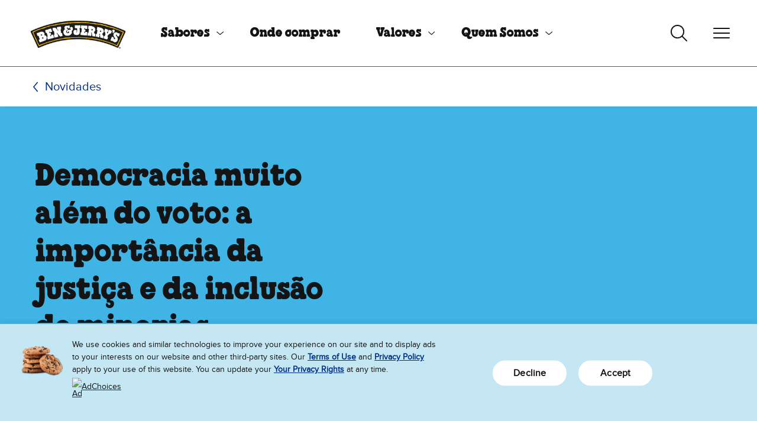

--- FILE ---
content_type: text/html;charset=UTF-8
request_url: https://www.benandjerry.com.br/novidades/2021/09/democracia-voto-importancia-justica-inclusao-2
body_size: 14156
content:
<!DOCTYPE html>
<html lang="pt-BR">

<head>
   <meta charset="utf-8">
   <meta name="viewport" content="width=device-width, initial-scale=1">
   <meta http-equiv="Content-Type" content="text/html; charset=utf-8" />
	<meta name="theme-color" content="#375d9d">
	<link rel="icon" href="/modules/bnj-brand-assets/img/favicon.ico" sizes="any" type="image/x-icon">
	<link rel="icon" href="/modules/bnj-brand-assets/img/icon.svg" type="image/svg+xml">
	<link rel="apple-touch-icon" href="/modules/bnj-brand-assets/img/apple-touch-icon.png">
	<link rel="manifest" href="/modules/bnj-brand-assets/img/manifest.json">
	<link rel="preconnect" href="https://www.googletagmanager.com">
	<link rel="preconnect" href="https://www.google-analytics.com">
	<link rel="preconnect" href="https://connect.facebook.net">
	<link rel="preconnect" href="https://www.facebook.com">
	<link rel="preconnect" href="https://cdn.jsdelivr.net">
	<link rel="preconnect" href="https://js-agent.newrelic.com">
<link rel="preload" href="/modules/bnj-brand-assets/fonts/chunk-rethunk.woff2" as="font" type="font/woff2" crossorigin>
<link rel="preload" href="/modules/bnj-brand-assets/fonts/proxima-nova.woff2" as="font" type="font/woff2" crossorigin>

<style>
	@font-face {
		font-family: 'Proxima Nova';
		src: url('/modules/bnj-brand-assets/fonts/proxima-nova.woff2') format('woff2');
		text-rendering: optimizeLegibility;
		font-display: swap;
	}
	@font-face {
		font-family: 'Chunk ReThunk';
		src: url('/modules/bnj-brand-assets/fonts/chunk-rethunk.woff2') format('woff2');
		text-rendering: optimizeLegibility;
		font-display: block;
	}
</style>

<title>Democracia muito além do voto: a importância da justiça e da inclusão de minorias | Ben &amp; Jerry&rsquo;s</title>
				<meta property="og:image" content="https://www.benandjerry.com.br/files/live/sites/br/files/migrated/novidades/Elei%c3%a7%c3%b5es-2018/610x320.jpg" />
						<meta name="twitter:image" content="https://www.benandjerry.com.br/files/live/sites/br/files/migrated/novidades/Elei%c3%a7%c3%b5es-2018/610x320.jpg" />
						<meta property="og:title" content="Eleições 2018: seu voto é o primeiro pedaço da mudança" />
					<meta name="twitter:title" content="Eleições 2018: seu voto é o primeiro pedaço da mudança" />
				<meta property="og:description" content="Precisamos de mais representatividade LGBT+ entre os candidatos. Mas quais deles estão com a gente nessa? Quais são as pautas que devemos cobrar e onde podemos fazer isso? A gente tem as respostas!" />
					<meta name="twitter:description" content="Precisamos de mais representatividade LGBT+ entre os candidatos. Mas quais deles estão com a gente nessa? Quais são as pautas que devemos cobrar e onde podemos fazer isso? A gente tem as respostas!" />
				<script type="application/ld+json">
	{
		"@context": "https://schema.org",
		"@type": "NewsArticle",
		"mainEntityOfPage": {
			"@type": "WebPage",
			"@id": ""
		},
		"headline": "Democracia muito além do voto: a importância da justiça e da inclusão de minorias",
		
		"image": [
			
				"https://www.benandjerry.com.br/files/live/sites/br/files/migrated/novidades/Elei%c3%a7%c3%b5es-2018/610x320.jpg"
		],
		

		"datePublished": "2021-09-14T12:20:05.393Z",
		"dateModified": "2023-11-02T19:45:05.659Z",

		"publisher": {
			"@type": "Organization",
			"name": "Ben &amp; Jerry&rsquo;s",
			"logo": {
				"@type": "ImageObject",
				"url": "https://www.benandjerry.com.br/novidades/2021/09//modules/bnj-brand-assets/img/logo.png"
			}
		}
	}
</script>
<link rel="canonical" href="https://www.benandjerry.com.br/novidades/2021/09/democracia-voto-importancia-justica-inclusao-2">
<meta property="og:url" content="https://www.benandjerry.com.br/novidades/2021/09/democracia-voto-importancia-justica-inclusao-2" />
	<meta property="og:site_name" content="https://www.benandjerry.com.br" />
	<meta property="og:locale" content="pt_BR" />

	<meta name="twitter:card" content="summary_large_image" />
	<meta name="twitter:site" content="@benandjerrysBR" />
		<!-- in template oneTrustEnabled=true -->
	
<script src="https://cdn.cookielaw.org/consent/01977d85-0575-741f-a200-ae1b99d5bf01/OtAutoBlock.js"></script>
				<script src="https://cdn.cookielaw.org/scripttemplates/otSDKStub.js" data-document-language="true" type="text/javascript" charset="UTF-8" data-domain-script="01977d85-0575-741f-a200-ae1b99d5bf01"></script>
			<script>
			function OptanonWrapper(){}
		</script>
	<!-- Google Tag Manager -->
	<script>
		(function(w,d,s,l,i){w[l]=w[l]||[];w[l].push({'gtm.start':
				new Date().getTime(),event:'gtm.js'});var f=d.getElementsByTagName(s)[0],
			j=d.createElement(s),dl=l!='dataLayer'?'&l='+l:'';j.async=true;j.src=
			'https://www.googletagmanager.com/gtm.js?id='+i+dl;f.parentNode.insertBefore(j,f);
		})(window,document,'script','dataLayer','GTM-5RSCLLMN');
	</script>
	<!-- End Google Tag Manager -->

<script type="application/json" id="jahia-data-ctx">{"contextPath":"","lang":"pt_BR","uilang":"pt_BR","siteUuid":"4ef511ab-407b-4791-811c-e4dd438d9e95","wcag":true,"ckeCfg":""}</script>
<script type="application/json" id="jahia-data-ck">{"path":"/modules/ckeditor/javascript/","lng":"pt_PT"}</script>
<script src="/javascript/initJahiaContext.js"></script>
<link id="staticAssetCSS0" rel="stylesheet" href="/generated-resources/9288adacce4c1b49f2d5e61b6b11bd74.min.css" media="screen" type="text/css"/>
<script id="staticAssetJavascript0" src="/generated-resources/1fade0a99f9338be3c3d82e239a353e1-defer.min.js"  defer></script>
<link rel="preload" as="image" href="/files/live/sites/systemsite/files/logo.png">
		
<script type="application/json" id="jahia-data-aggregatedjs">{"scripts":["/modules/bnj-brand-components/javascript/navbar.js","/modules/bnj-brand-components/javascript/searchAutoSuggest.js","/modules/bnj-brand-components/javascript/carousel.js","/modules/bnj-integrations/javascript/signUpForm.js","/modules/bnj-brand-components/javascript/bnj-brand-components.js","/modules/bnj-brand-shops/javascript/bnj-brand-shops.js","/modules/bnj-integrations/javascript/bnj-integrations.js"]}</script>

<script type="text/javascript" src="/modules/CsrfServlet"></script>
</head>

<body class="template-article">
	<!-- Google Tag Manager (noscript) -->
	<noscript><iframe src="https://www.googletagmanager.com/ns.html?id=GTM-5RSCLLMN"
							height="0" width="0" style="display:none;visibility:hidden" aria-hidden="true"></iframe></noscript>
	<!-- End Google Tag Manager (noscript) -->

<header id="header">
<div class="container-fluid  ">


<a class="visually-hidden-focusable" href="#main">Pular para o conteúdo principal</a>
<a class="visually-hidden-focusable" href="#footer">Pular para rodapé</a>

<nav id="navbar-5166c60a-747e-4756-81b2-479ee1d42767" data-module="Navbar" aria-label="primary" class="navbar">

	
<a class="navbar-brand" href="/" aria-label="Página inicial Ben & Jerry's">
			<img alt="Logotipo Ben & Jerry's" src="/files/live/sites/systemsite/files/logo.png">
		</a>
	<ul role='menubar' class='navbar-nav navbar-nav-primary' data-nav='primary'><li class='nav-item' role='menuitem'><a id='navbarDropdownMenu-5166c60a-747e-4756-81b2-479ee1d42767-057b3615-74ba-4821-a35a-026e1d59b4d5' href='/sabores' data-bs-toggle='collapse' data-bs-target='#navbar-5166c60a-747e-4756-81b2-479ee1d42767-collapse-057b3615-74ba-4821-a35a-026e1d59b4d5' class='nav-link nav-link-toggle '  aria-expanded='false' aria-haspopup='true'>Sabores</a><div id='navbar-5166c60a-747e-4756-81b2-479ee1d42767-collapse-057b3615-74ba-4821-a35a-026e1d59b4d5' data-collapse='nav' class='collapse navbar-collapse navbar-collapse-nav' data-bs-parent='#navbar-5166c60a-747e-4756-81b2-479ee1d42767'><ul role='menu' class='nav '><li class='nav-item' role='menuitem'><a class='nav-link '  href='/sabores'>Os nossos sabores</a></li><li class='nav-item' role='menuitem'><a class='nav-link '  href='/sabores/os-nossos-pints'>Potes</a></li><li class='nav-item' role='menuitem'><a class='nav-link '  href='/sabores/copinhos'>Copinhos</a></li></ul></div></li><li class='nav-item' role='menuitem'><a class='nav-link '  href='/sorvete-perto-de-mim'>Onde comprar</a></li><li class='nav-item' role='menuitem'><a id='navbarDropdownMenu-5166c60a-747e-4756-81b2-479ee1d42767-acf16015-e11c-40a5-b08c-c12cd3b3af76' href='/valores' data-bs-toggle='collapse' data-bs-target='#navbar-5166c60a-747e-4756-81b2-479ee1d42767-collapse-acf16015-e11c-40a5-b08c-c12cd3b3af76' class='nav-link nav-link-toggle '  aria-expanded='false' aria-haspopup='true'>Valores</a><div id='navbar-5166c60a-747e-4756-81b2-479ee1d42767-collapse-acf16015-e11c-40a5-b08c-c12cd3b3af76' data-collapse='nav' class='collapse navbar-collapse navbar-collapse-nav' data-bs-parent='#navbar-5166c60a-747e-4756-81b2-479ee1d42767'><ul role='menu' class='nav '><li class='nav-item' role='menuitem'><a class='nav-link '  href='/valores'>Valores</a></li><li class='nav-item' role='menuitem'><a class='nav-link '  href='/valores/como-conduzimos-o-nosso-negocio'>Como conduzimos o nosso negócio</a></li><li class='nav-item' role='menuitem'><a class='nav-link '  href='/valores/questoes-com-as-quais-nos-preocupamos'>Causas com as quais nos importamos</a></li><li class='nav-item' role='menuitem'><a class='nav-link '  href='/valores/our-progressive-values'>Nossos valores progressistas</a></li></ul></div></li><li class='nav-item' role='menuitem'><a id='navbarDropdownMenu-5166c60a-747e-4756-81b2-479ee1d42767-8ec64153-a534-435e-a7ad-5ba1f7933415' href='/quem-somos' data-bs-toggle='collapse' data-bs-target='#navbar-5166c60a-747e-4756-81b2-479ee1d42767-collapse-8ec64153-a534-435e-a7ad-5ba1f7933415' class='nav-link nav-link-toggle '  aria-expanded='false' aria-haspopup='true'>Quem Somos</a><div id='navbar-5166c60a-747e-4756-81b2-479ee1d42767-collapse-8ec64153-a534-435e-a7ad-5ba1f7933415' data-collapse='nav' class='collapse navbar-collapse navbar-collapse-nav' data-bs-parent='#navbar-5166c60a-747e-4756-81b2-479ee1d42767'><ul role='menu' class='nav '><li class='nav-item' role='menuitem'><a class='nav-link '  href='/quem-somos'>Quem Somos</a></li><li class='nav-item' role='menuitem'><a class='nav-link '  href='/quem-somos/como-estamos-estruturados'>Como estamos estruturados</a></li><li class='nav-item' role='menuitem'><a class='nav-link '  href='/quem-somos/how-we-make-ice-cream'>Como fazemos sorvete</a></li><li class='nav-item' role='menuitem'><a class='nav-link '  href='/quem-somos/flavour-gurus'>Gurus do sabor</a></li><li class='nav-item' role='menuitem'><a class='nav-link '  href='/quem-somos/where-we-do-business'>Onde fazemos negócios</a></li></ul></div></li><li class='nav-item' role='menuitem'><a class='nav-link  inpath'  href='/novidades'>Novidades</a></li><li class='nav-item' role='menuitem'><a class='nav-link '  href='/fale-com-a-gente'>Fale conosco</a></li><li class="nav-item" role="menuitem"><a class="nav-link visually-hidden-focusable" href="#main" ds-toggle="nav" data-bs-toggle="collapse" data-bs-target="#navbar-5166c60a-747e-4756-81b2-479ee1d42767-collapse-nav">Close Menu</a></li></ul><div class="d-md-none align-self-center">
		</div>

	<button class="navbar-toggler navbar-toggler-search d-none d-md-block collapsed" data-toggle="search" data-bs-toggle="collapse" data-bs-target="#navbar-5166c60a-747e-4756-81b2-479ee1d42767-collapse-search" aria-controls="navbar-5166c60a-747e-4756-81b2-479ee1d42767-collapse-search" aria-expanded="false" aria-label="Alternar pesquisa">
		<svg width="100%" viewBox="0 0 32 32"><rect width="32" height="32" fill="none"/><path d="M-11343.556,23386.779l-7.392-7.33a11.54,11.54,0,0,1-7.465,2.725,11.59,11.59,0,0,1-11.59-11.586,11.594,11.594,0,0,1,11.59-11.59,11.59,11.59,0,0,1,11.586,11.59,11.53,11.53,0,0,1-2.752,7.5l7.383,7.32a.967.967,0,0,1,.006,1.365.951.951,0,0,1-.687.289A.976.976,0,0,1-11343.556,23386.779Zm-24.514-16.191a9.669,9.669,0,0,0,9.657,9.658,9.668,9.668,0,0,0,9.652-9.658,9.664,9.664,0,0,0-9.652-9.656A9.665,9.665,0,0,0-11368.069,23370.588Z" transform="translate(11371.956 -23357.027)" fill="#141414"/></svg>
		<span><span></span><span></span><span></span><span></span></span>
	</button>

	<button class="navbar-toggler navbar-toggler-nav collapsed" data-toggle="nav" type="button" data-bs-toggle="collapse" data-bs-target="#navbar-5166c60a-747e-4756-81b2-479ee1d42767-collapse-nav" aria-controls="navbar-5166c60a-747e-4756-81b2-479ee1d42767-collapse-nav" aria-expanded="false" aria-haspopup="true" aria-label="Alternar navegação">
		<span><span></span><span></span><span></span><span></span></span>
	</button>

	<div id="navbar-5166c60a-747e-4756-81b2-479ee1d42767-collapse-search" data-collapse="search" data-bs-parent="#navbar-5166c60a-747e-4756-81b2-479ee1d42767" class="collapse navbar-collapse navbar-collapse-search">
		<div class="d-none d-md-block">
			

<section id="search-auto-suggest-24fdf19a-7855-4149-986c-57d8bf7887d6" data-module="SearchAutoSuggest" class="search-auto-suggest" data-search-auto-suggest-url="/search-results/pagecontent/search-results.json">
		<form role="search" method="post" name="searchForm" action="/search-results" id="search-auto-suggest-24fdf19a-7855-4149-986c-57d8bf7887d6-form" class="search-auto-suggest" >
    <input type="hidden" name="jcrMethodToCall" value="get" />
    <input type="hidden" name="src_originSiteKey" value="br"/>
    <input name="src_pagePath.value" id="search-auto-suggest-24fdf19a-7855-4149-986c-57d8bf7887d6-page-pathValue" type="hidden"  value="/sites/br/home"/>

<input type="hidden" name="src_pagePath.includeChildren" value="true"/>
<div class="d-flex">
				<div class="input-group">
					<label
						id="search-auto-suggest-24fdf19a-7855-4149-986c-57d8bf7887d6-label"
						for="search-auto-suggest-24fdf19a-7855-4149-986c-57d8bf7887d6-input"
						class="visually-hidden"
					>
							Search Our Website</label>

					<div
						data-divbox
						aria-owns="search-auto-suggest-24fdf19a-7855-4149-986c-57d8bf7887d6-combobox-listbox"
						class="combobox"
					>
						<input aria-autocomplete="list" role="combobox" aria-controls="search-auto-suggest-24fdf19a-7855-4149-986c-57d8bf7887d6-combobox-listbox" autocomplete="off" maxlength="100" aria-expanded="false" aria-haspopup="listbox" type="text" autocapitalize="none" name="src_terms[0].term" id="search-auto-suggest-24fdf19a-7855-4149-986c-57d8bf7887d6-input" placeholder="Search Our Website" class="form-control" aria-label="Search Our Website"  value=""/>
<input type="hidden" name="src_terms[0].applyFilter" value="true"/>
<input type="hidden" name="src_terms[0].match" value="all_words"/>
<input type="hidden" name="src_terms[0].fields.siteContent" value="true"/>
<input type="hidden" name="src_terms[0].fields.tags" value="true"/>
<div
							id="search-auto-suggest-24fdf19a-7855-4149-986c-57d8bf7887d6-combobox-listbox"
							role="listbox"
							tabindex="0"
							class="combobox-listbox"
							aria-labelledby="search-auto-suggest-24fdf19a-7855-4149-986c-57d8bf7887d6-label"
							hidden="true"
						></div>

						<div class="visually-hidden">
							Sugestões são disponibilizadas ao inserir 3 ou mais caracteres. Quando os resultados forem exibidos, use as setas para cima e para baixo para revisar, e Enter para selecionar. Usuários de dispositivos sensíveis ao toque podem explorar tocando ou deslizando.</div>

						<div
							role="status"
							aria-atomic="true"
							aria-live="polite"
							class="visually-hidden"
						>
							<span data-aria-status-results data-template-sizeNotExact="Mais de {0} resultados estão disponíveis." data-template="{0} resultados estão disponíveis." ></span>
							<span data-aria-status-focus data-template="{0} está focado."></span>
						</div>

						<div
							class="no-results"
							data-no-results
							data-template="Nenhum resultado encontrado para: {0}"
						>
						</div>

					</div>

				</div>

				<button type="submit" class="visually-hidden-focusable btn btn-primary" disabled>
					Pesquisar</button>
			</div>

			<input type="hidden" name="src_sites.values" value="br"/><input type="hidden" name="src_sitesForReferences.values" value="systemsite"/>
<input type="hidden" name="src_languages.values" value="pt_BR"/></form><div
			role="status"
			aria-atomic="true"
			aria-live="polite"
			class="visually-hidden"
		>
			<span data-aria-status-results data-template="{0} resultados estão disponíveis." ></span>
			<span data-aria-status-focus data-template="{0} está focado."></span>
		</div>
		<div
			class="no-results"
			data-no-results
			data-template="Nenhum resultado encontrado para: {0}"
		>
		</div>
	</section></div>
	</div>

	<div id="navbar-5166c60a-747e-4756-81b2-479ee1d42767-collapse-nav" data-collapse="overflow" data-bs-parent="#navbar-5166c60a-747e-4756-81b2-479ee1d42767" class="collapse navbar-collapse navbar-collapse-overflow">
		<div class="d-md-none">
			

<section id="search-auto-suggest-24fdf19a-7855-4149-986c-57d8bf7887d6-mobile" data-module="SearchAutoSuggest" class="search-auto-suggest" data-search-auto-suggest-url="/search-results/pagecontent/search-results.json">
		<form role="search" method="post" name="searchForm" action="/search-results" id="search-auto-suggest-24fdf19a-7855-4149-986c-57d8bf7887d6-mobile-form" class="search-auto-suggest" >
    <input type="hidden" name="jcrMethodToCall" value="get" />
    <input type="hidden" name="src_originSiteKey" value="br"/>
    <input name="src_pagePath.value" id="search-auto-suggest-24fdf19a-7855-4149-986c-57d8bf7887d6-mobile-page-pathValue" type="hidden"  value="/sites/br/home"/>

<input type="hidden" name="src_pagePath.includeChildren" value="true"/>
<div class="d-flex">
				<div class="input-group">
					<label
						id="search-auto-suggest-24fdf19a-7855-4149-986c-57d8bf7887d6-mobile-label"
						for="search-auto-suggest-24fdf19a-7855-4149-986c-57d8bf7887d6-mobile-input"
						class="visually-hidden"
					>
							Search Our Website</label>

					<div
						data-divbox
						aria-owns="search-auto-suggest-24fdf19a-7855-4149-986c-57d8bf7887d6-mobile-combobox-listbox"
						class="combobox"
					>
						<input aria-autocomplete="list" role="combobox" aria-controls="search-auto-suggest-24fdf19a-7855-4149-986c-57d8bf7887d6-mobile-combobox-listbox" autocomplete="off" maxlength="100" aria-expanded="false" aria-haspopup="listbox" type="text" autocapitalize="none" name="src_terms[0].term" id="search-auto-suggest-24fdf19a-7855-4149-986c-57d8bf7887d6-mobile-input" placeholder="Search Our Website" class="form-control" aria-label="Search Our Website"  value=""/>
<input type="hidden" name="src_terms[0].applyFilter" value="true"/>
<input type="hidden" name="src_terms[0].match" value="all_words"/>
<input type="hidden" name="src_terms[0].fields.siteContent" value="true"/>
<input type="hidden" name="src_terms[0].fields.tags" value="true"/>
<div
							id="search-auto-suggest-24fdf19a-7855-4149-986c-57d8bf7887d6-mobile-combobox-listbox"
							role="listbox"
							tabindex="0"
							class="combobox-listbox"
							aria-labelledby="search-auto-suggest-24fdf19a-7855-4149-986c-57d8bf7887d6-mobile-label"
							hidden="true"
						></div>

						<div class="visually-hidden">
							Sugestões são disponibilizadas ao inserir 3 ou mais caracteres. Quando os resultados forem exibidos, use as setas para cima e para baixo para revisar, e Enter para selecionar. Usuários de dispositivos sensíveis ao toque podem explorar tocando ou deslizando.</div>

						<div
							role="status"
							aria-atomic="true"
							aria-live="polite"
							class="visually-hidden"
						>
							<span data-aria-status-results data-template-sizeNotExact="Mais de {0} resultados estão disponíveis." data-template="{0} resultados estão disponíveis." ></span>
							<span data-aria-status-focus data-template="{0} está focado."></span>
						</div>

						<div
							class="no-results"
							data-no-results
							data-template="Nenhum resultado encontrado para: {0}"
						>
						</div>

					</div>

				</div>

				<button type="submit" class="visually-hidden-focusable btn btn-primary" disabled>
					Pesquisar</button>
			</div>

			<input type="hidden" name="src_sites.values" value="br"/><input type="hidden" name="src_sitesForReferences.values" value="systemsite"/>
<input type="hidden" name="src_languages.values" value="pt_BR"/></form><div
			role="status"
			aria-atomic="true"
			aria-live="polite"
			class="visually-hidden"
		>
			<span data-aria-status-results data-template="{0} resultados estão disponíveis." ></span>
			<span data-aria-status-focus data-template="{0} está focado."></span>
		</div>
		<div
			class="no-results"
			data-no-results
			data-template="Nenhum resultado encontrado para: {0}"
		>
		</div>
	</section></div>
		<ul role="menubar" class="navbar-nav navbar-nav-overflow" data-nav="overflow"></ul>
	</div>
</nav>
<nav class="nav-secondary" aria-label="secondary">
<ol class="breadcrumb">
	<li class="breadcrumb-item">
		<a href="/novidades" title="Novidades">Novidades</a>
	</li>
</ol></nav></div>
</header>
<main id="main">
<div class="container-fluid  ">

<article class="hero theme- view-default">
	<div class="hero-background bg-bnj-sky-blue" style="">
		<div class="hero-background-images d-lg-none" role="presentation">
			</div>
		<div class="hero-background-images d-none d-lg-flex" role="presentation">
			</div>
	</div>
	<div class="hero-foreground">
			<div class="hero-content">
				<h1 class="heading-1">Democracia muito além do voto: a importância da justiça e da inclusão de minorias</h1>
				<div class="hero-body"></div>

				<div class="hero-buttons">
					</div>

			</div>
		</div>
	</article><div  class="row grid-row">

	<div class="col-md-3"></div>
			<div class="col-md-6">
<div  class="content-block">
	<h2 class="heading heading-2">15 de setembro 2021</h2>
	<div class="OutlineElement Ltr SCXW202898237 BCX8" style="margin: 0px; padding: 0px; user-select: text; -webkit-user-drag: none; -webkit-tap-highlight-color: transparent; overflow: visible; cursor: text; clear: both; position: relative; direction: ltr; color: rgb(0, 0, 0); font-family: &quot;Segoe UI&quot;, &quot;Segoe UI Web&quot;, Arial, Verdana, sans-serif; font-size: 12px;">&#xA;<div class="OutlineElement Ltr BCX8 SCXW142132288" style="margin: 0px; padding: 0px; user-select: text; -webkit-user-drag: none; -webkit-tap-highlight-color: transparent; overflow: visible; cursor: text; clear: both; position: relative; direction: ltr; color: rgb(0, 0, 0); font-family: &quot;Segoe UI&quot;, &quot;Segoe UI Web&quot;, Arial, Verdana, sans-serif; font-size: 12px;">&#xA;<p class="Paragraph SCXW142132288 BCX8" paraeid="{40227cdf-fe5d-4bb4-a387-b7178ae54278}{63}" paraid="109157861" style="margin: 0px; padding: 0px; user-select: text; -webkit-user-drag: none; -webkit-tap-highlight-color: transparent; overflow-wrap: break-word; vertical-align: baseline; font-kerning: none; background-color: transparent; color: windowtext;"><span style="font-size:20px;"><span class="TextRun SCXW142132288 BCX8" data-contrast="auto" lang="PT-BR" style="margin: 0px; padding: 0px; user-select: text; -webkit-user-drag: none; -webkit-tap-highlight-color: transparent; color: windowtext; line-height: 23px; font-family: Calibri, Calibri_EmbeddedFont, Calibri_MSFontService, sans-serif; font-variant-ligatures: none !important;" xml:lang="PT-BR"><span class="NormalTextRun SCXW142132288 BCX8" style="margin: 0px; padding: 0px; user-select: text; -webkit-user-drag: none; -webkit-tap-highlight-color: transparent;">Em Ben &amp;&nbsp;</span><span class="NormalTextRun SpellingErrorV2 SCXW142132288 BCX8" style="margin: 0px; padding: 0px; user-select: text; -webkit-user-drag: none; -webkit-tap-highlight-color: transparent; background-repeat: repeat-x; background-position: left bottom; background-image: var(--urlSpellingErrorV2,url(&quot;[data-uri]&quot;)); border-bottom: 1px solid transparent;">Jerry&rsquo;s</span><span class="NormalTextRun SCXW142132288 BCX8" style="margin: 0px; padding: 0px; user-select: text; -webkit-user-drag: none; -webkit-tap-highlight-color: transparent;">, acreditamos que</span><span class="NormalTextRun SCXW142132288 BCX8" style="margin: 0px; padding: 0px; user-select: text; -webkit-user-drag: none; -webkit-tap-highlight-color: transparent;">&nbsp;um mundo melhor&nbsp;</span><span class="NormalTextRun SCXW142132288 BCX8" style="margin: 0px; padding: 0px; user-select: text; -webkit-user-drag: none; -webkit-tap-highlight-color: transparent;">&eacute; um mundo</span><span class="NormalTextRun SCXW142132288 BCX8" style="margin: 0px; padding: 0px; user-select: text; -webkit-user-drag: none; -webkit-tap-highlight-color: transparent;">&nbsp;</span><span class="NormalTextRun SCXW142132288 BCX8" style="margin: 0px; padding: 0px; user-select: text; -webkit-user-drag: none; -webkit-tap-highlight-color: transparent;">mais&nbsp;</span><span class="NormalTextRun SCXW142132288 BCX8" style="margin: 0px; padding: 0px; user-select: text; -webkit-user-drag: none; -webkit-tap-highlight-color: transparent;">democr&aacute;tico</span><span class="NormalTextRun SCXW142132288 BCX8" style="margin: 0px; padding: 0px; user-select: text; -webkit-user-drag: none; -webkit-tap-highlight-color: transparent;">&nbsp;e</span><span class="NormalTextRun SCXW142132288 BCX8" style="margin: 0px; padding: 0px; user-select: text; -webkit-user-drag: none; -webkit-tap-highlight-color: transparent;">&nbsp;</span><span class="NormalTextRun SCXW142132288 BCX8" style="margin: 0px; padding: 0px; user-select: text; -webkit-user-drag: none; -webkit-tap-highlight-color: transparent;">justo para&nbsp;</span><span class="NormalTextRun SpellingErrorV2 SCXW142132288 BCX8" style="margin: 0px; padding: 0px; user-select: text; -webkit-user-drag: none; -webkit-tap-highlight-color: transparent; background-repeat: repeat-x; background-position: left bottom; background-image: var(--urlSpellingErrorV2,url(&quot;[data-uri]&quot;)); border-bottom: 1px solid transparent;">t</span><span class="NormalTextRun SpellingErrorV2 SCXW142132288 BCX8" style="margin: 0px; padding: 0px; user-select: text; -webkit-user-drag: none; -webkit-tap-highlight-color: transparent; background-repeat: repeat-x; background-position: left bottom; background-image: var(--urlSpellingErrorV2,url(&quot;[data-uri]&quot;)); border-bottom: 1px solid transparent;">odes</span><span class="NormalTextRun SCXW142132288 BCX8" style="margin: 0px; padding: 0px; user-select: text; -webkit-user-drag: none; -webkit-tap-highlight-color: transparent;">!</span></span><span class="EOP SCXW142132288 BCX8" data-ccp-props="{&quot;201341983&quot;:0,&quot;335551550&quot;:6,&quot;335551620&quot;:6,&quot;335559739&quot;:0,&quot;335559740&quot;:240}" style="margin: 0px; padding: 0px; user-select: text; -webkit-user-drag: none; -webkit-tap-highlight-color: transparent; line-height: 23px; font-family: Calibri, Calibri_EmbeddedFont, Calibri_MSFontService, sans-serif; color: windowtext;">&nbsp;</span></span></p>&#xA;</div>&#xA;&#xA;<div class="OutlineElement Ltr BCX8 SCXW142132288" style="margin: 0px; padding: 0px; user-select: text; -webkit-user-drag: none; -webkit-tap-highlight-color: transparent; overflow: visible; cursor: text; clear: both; position: relative; direction: ltr; color: rgb(0, 0, 0); font-family: &quot;Segoe UI&quot;, &quot;Segoe UI Web&quot;, Arial, Verdana, sans-serif; font-size: 12px;">&#xA;<p class="Paragraph SCXW142132288 BCX8" paraeid="{40227cdf-fe5d-4bb4-a387-b7178ae54278}{91}" paraid="774626142" style="margin: 0px; padding: 0px; user-select: text; -webkit-user-drag: none; -webkit-tap-highlight-color: transparent; overflow-wrap: break-word; vertical-align: baseline; font-kerning: none; background-color: transparent; color: windowtext;"><span style="font-size:20px;"><span class="EOP SCXW142132288 BCX8" data-ccp-props="{&quot;201341983&quot;:0,&quot;335551550&quot;:6,&quot;335551620&quot;:6,&quot;335559739&quot;:0,&quot;335559740&quot;:240}" style="margin: 0px; padding: 0px; user-select: text; -webkit-user-drag: none; -webkit-tap-highlight-color: transparent; line-height: 23px; font-family: Calibri, Calibri_EmbeddedFont, Calibri_MSFontService, sans-serif; color: windowtext;">&nbsp;</span></span></p>&#xA;</div>&#xA;&#xA;<div class="OutlineElement Ltr BCX8 SCXW142132288" style="margin: 0px; padding: 0px; user-select: text; -webkit-user-drag: none; -webkit-tap-highlight-color: transparent; overflow: visible; cursor: text; clear: both; position: relative; direction: ltr; color: rgb(0, 0, 0); font-family: &quot;Segoe UI&quot;, &quot;Segoe UI Web&quot;, Arial, Verdana, sans-serif; font-size: 12px;">&#xA;<p class="Paragraph SCXW142132288 BCX8" paraeid="{40227cdf-fe5d-4bb4-a387-b7178ae54278}{95}" paraid="1734922162" style="margin: 0px; padding: 0px; user-select: text; -webkit-user-drag: none; -webkit-tap-highlight-color: transparent; overflow-wrap: break-word; vertical-align: baseline; font-kerning: none; background-color: transparent; color: windowtext;"><span style="font-size:20px;"><span class="TextRun SCXW142132288 BCX8" data-contrast="auto" lang="PT-BR" style="margin: 0px; padding: 0px; user-select: text; -webkit-user-drag: none; -webkit-tap-highlight-color: transparent; color: windowtext; line-height: 23px; font-family: Calibri, Calibri_EmbeddedFont, Calibri_MSFontService, sans-serif; font-variant-ligatures: none !important;" xml:lang="PT-BR"><span class="NormalTextRun SCXW142132288 BCX8" style="margin: 0px; padding: 0px; user-select: text; -webkit-user-drag: none; -webkit-tap-highlight-color: transparent;">No dia 15 de setembro</span><span class="NormalTextRun SCXW142132288 BCX8" style="margin: 0px; padding: 0px; user-select: text; -webkit-user-drag: none; -webkit-tap-highlight-color: transparent;">,</span><span class="NormalTextRun SCXW142132288 BCX8" style="margin: 0px; padding: 0px; user-select: text; -webkit-user-drag: none; -webkit-tap-highlight-color: transparent;">&nbsp;&eacute; comemorado em todo o mundo o Dia Internacional da Democracia. A data foi institu&iacute;da pela Organiza&ccedil;&atilde;o das Na&ccedil;&otilde;es Unidas (ONU)</span><span class="NormalTextRun SCXW142132288 BCX8" style="margin: 0px; padding: 0px; user-select: text; -webkit-user-drag: none; -webkit-tap-highlight-color: transparent;">,&nbsp;</span><span class="NormalTextRun SCXW142132288 BCX8" style="margin: 0px; padding: 0px; user-select: text; -webkit-user-drag: none; -webkit-tap-highlight-color: transparent;">valoriza</span><span class="NormalTextRun SCXW142132288 BCX8" style="margin: 0px; padding: 0px; user-select: text; -webkit-user-drag: none; -webkit-tap-highlight-color: transparent;">ndo</span><span class="NormalTextRun SCXW142132288 BCX8" style="margin: 0px; padding: 0px; user-select: text; -webkit-user-drag: none; -webkit-tap-highlight-color: transparent;">&nbsp;e promove</span><span class="NormalTextRun SCXW142132288 BCX8" style="margin: 0px; padding: 0px; user-select: text; -webkit-user-drag: none; -webkit-tap-highlight-color: transparent;">ndo</span><span class="NormalTextRun SCXW142132288 BCX8" style="margin: 0px; padding: 0px; user-select: text; -webkit-user-drag: none; -webkit-tap-highlight-color: transparent;">&nbsp;a</span><span class="NormalTextRun SCXW142132288 BCX8" style="margin: 0px; padding: 0px; user-select: text; -webkit-user-drag: none; -webkit-tap-highlight-color: transparent;">&nbsp;equidade</span><span class="NormalTextRun SCXW142132288 BCX8" style="margin: 0px; padding: 0px; user-select: text; -webkit-user-drag: none; -webkit-tap-highlight-color: transparent;">,</span><span class="NormalTextRun SCXW142132288 BCX8" style="margin: 0px; padding: 0px; user-select: text; -webkit-user-drag: none; -webkit-tap-highlight-color: transparent;">&nbsp;a seguran&ccedil;a e o desenvolvimento de cidad&atilde;s e cidad&atilde;os,</span><span class="NormalTextRun SCXW142132288 BCX8" style="margin: 0px; padding: 0px; user-select: text; -webkit-user-drag: none; -webkit-tap-highlight-color: transparent;">&nbsp;</span><span class="NormalTextRun SCXW142132288 BCX8" style="margin: 0px; padding: 0px; user-select: text; -webkit-user-drag: none; -webkit-tap-highlight-color: transparent;">real&ccedil;a</span><span class="NormalTextRun SCXW142132288 BCX8" style="margin: 0px; padding: 0px; user-select: text; -webkit-user-drag: none; -webkit-tap-highlight-color: transparent;">ndo</span><span class="NormalTextRun SCXW142132288 BCX8" style="margin: 0px; padding: 0px; user-select: text; -webkit-user-drag: none; -webkit-tap-highlight-color: transparent;">&nbsp;a necessidade de promover a democratiza&ccedil;&atilde;o e o respeito pelos direitos humanos e as liberdades fundamentais</span><span class="NormalTextRun SCXW142132288 BCX8" style="margin: 0px; padding: 0px; user-select: text; -webkit-user-drag: none; -webkit-tap-highlight-color: transparent;">.</span></span><span class="EOP SCXW142132288 BCX8" data-ccp-props="{&quot;201341983&quot;:0,&quot;335551550&quot;:6,&quot;335551620&quot;:6,&quot;335559739&quot;:0,&quot;335559740&quot;:240}" style="margin: 0px; padding: 0px; user-select: text; -webkit-user-drag: none; -webkit-tap-highlight-color: transparent; line-height: 23px; font-family: Calibri, Calibri_EmbeddedFont, Calibri_MSFontService, sans-serif; color: windowtext;">&nbsp;</span></span></p>&#xA;</div>&#xA;</div>&#xA;&#xA;<div class="OutlineElement Ltr SCXW202898237 BCX8" style="margin: 0px; padding: 0px; user-select: text; -webkit-user-drag: none; -webkit-tap-highlight-color: transparent; overflow: visible; cursor: text; clear: both; position: relative; direction: ltr; color: rgb(0, 0, 0); font-family: &quot;Segoe UI&quot;, &quot;Segoe UI Web&quot;, Arial, Verdana, sans-serif; font-size: 12px;">&#xA;<p class="Paragraph SCXW202898237 BCX8" paraeid="{40227cdf-fe5d-4bb4-a387-b7178ae54278}{133}" paraid="97054373" style="margin: 0px; padding: 0px; user-select: text; -webkit-user-drag: none; -webkit-tap-highlight-color: transparent; overflow-wrap: break-word; vertical-align: baseline; font-kerning: none; background-color: transparent; color: windowtext;"><span style="font-size:20px;"><span class="EOP SCXW202898237 BCX8" data-ccp-props="{&quot;201341983&quot;:0,&quot;335551550&quot;:6,&quot;335551620&quot;:6,&quot;335559739&quot;:0,&quot;335559740&quot;:240}" style="margin: 0px; padding: 0px; user-select: text; -webkit-user-drag: none; -webkit-tap-highlight-color: transparent; line-height: 21px; font-family: &quot;Severance the Sequel Medium&quot;, &quot;Severance the Sequel Medium_EmbeddedFont&quot;, sans-serif;">&nbsp;</span></span></p>&#xA;</div>&#xA;&#xA;<div class="OutlineElement Ltr SCXW202898237 BCX8" style="margin: 0px; padding: 0px; user-select: text; -webkit-user-drag: none; -webkit-tap-highlight-color: transparent; overflow: visible; cursor: text; clear: both; position: relative; direction: ltr; color: rgb(0, 0, 0); font-family: &quot;Segoe UI&quot;, &quot;Segoe UI Web&quot;, Arial, Verdana, sans-serif; font-size: 12px;">&#xA;<div class="OutlineElement Ltr BCX8 SCXW9448429" style="margin: 0px; padding: 0px; user-select: text; -webkit-user-drag: none; -webkit-tap-highlight-color: transparent; overflow: visible; cursor: text; clear: both; position: relative; direction: ltr; color: rgb(0, 0, 0); font-family: &quot;Segoe UI&quot;, &quot;Segoe UI Web&quot;, Arial, Verdana, sans-serif; font-size: 12px;">&#xA;<p class="Paragraph SCXW9448429 BCX8" paraeid="{40227cdf-fe5d-4bb4-a387-b7178ae54278}{137}" paraid="1399506077" style="margin: 0px; padding: 0px; user-select: text; -webkit-user-drag: none; -webkit-tap-highlight-color: transparent; overflow-wrap: break-word; vertical-align: baseline; font-kerning: none; background-color: transparent; color: windowtext;"><span style="font-size:20px;"><span class="TextRun SCXW9448429 BCX8" data-contrast="auto" lang="PT-BR" style="margin: 0px; padding: 0px; user-select: text; -webkit-user-drag: none; -webkit-tap-highlight-color: transparent; line-height: 23px; font-family: Calibri, Calibri_EmbeddedFont, Calibri_MSFontService, sans-serif; font-variant-ligatures: none !important;" xml:lang="PT-BR"><span class="NormalTextRun CommentStart SCXW9448429 BCX8" style="margin: 0px; padding: 0px; user-select: text; -webkit-user-drag: none; -webkit-tap-highlight-color: transparent;">Segundo a ONU, u</span><span class="NormalTextRun SCXW9448429 BCX8" style="margin: 0px; padding: 0px; user-select: text; -webkit-user-drag: none; -webkit-tap-highlight-color: transparent;">ma sociedade democr&aacute;tica tem uma&nbsp;</span></span><a class="Hyperlink SCXW9448429 BCX8" href="https://www.un.org/es/global-issues/democracy" rel="noreferrer noopener" style="margin: 0px; padding: 0px; user-select: text; -webkit-user-drag: none; -webkit-tap-highlight-color: transparent; text-decoration-line: none; color: inherit;"><span class="TextRun Underlined SCXW9448429 BCX8" data-contrast="none" lang="PT-BR" style="margin: 0px; padding: 0px; user-select: text; -webkit-user-drag: none; -webkit-tap-highlight-color: transparent; color: rgb(5, 99, 193); text-decoration-line: underline; line-height: 23px; font-family: Calibri, Calibri_EmbeddedFont, Calibri_MSFontService, sans-serif; font-variant-ligatures: none !important;" xml:lang="PT-BR"><span class="NormalTextRun SCXW9448429 BCX8" data-ccp-charstyle="Hyperlink" style="margin: 0px; padding: 0px; user-select: text; -webkit-user-drag: none; -webkit-tap-highlight-color: transparent;">s</span><span class="NormalTextRun SCXW9448429 BCX8" data-ccp-charstyle="Hyperlink" style="margin: 0px; padding: 0px; user-select: text; -webkit-user-drag: none; -webkit-tap-highlight-color: transparent;">&eacute;</span><span class="NormalTextRun SCXW9448429 BCX8" data-ccp-charstyle="Hyperlink" style="margin: 0px; padding: 0px; user-select: text; -webkit-user-drag: none; -webkit-tap-highlight-color: transparent;">rie de pilares</span></span></a><span class="TextRun SCXW9448429 BCX8" data-contrast="auto" lang="PT-BR" style="margin: 0px; padding: 0px; user-select: text; -webkit-user-drag: none; -webkit-tap-highlight-color: transparent; line-height: 23px; font-family: Calibri, Calibri_EmbeddedFont, Calibri_MSFontService, sans-serif; font-variant-ligatures: none !important;" xml:lang="PT-BR"><span class="NormalTextRun SCXW9448429 BCX8" style="margin: 0px; padding: 0px; user-select: text; -webkit-user-drag: none; -webkit-tap-highlight-color: transparent;">,&nbsp;</span><span class="NormalTextRun SCXW9448429 BCX8" style="margin: 0px; padding: 0px; user-select: text; -webkit-user-drag: none; -webkit-tap-highlight-color: transparent;">sendo</span><span class="NormalTextRun SCXW9448429 BCX8" style="margin: 0px; padding: 0px; user-select: text; -webkit-user-drag: none; -webkit-tap-highlight-color: transparent;">&nbsp;alguns deles:</span></span><span class="EOP SCXW9448429 BCX8" data-ccp-props="{&quot;201341983&quot;:0,&quot;335551550&quot;:6,&quot;335551620&quot;:6,&quot;335559739&quot;:0,&quot;335559740&quot;:240}" style="margin: 0px; padding: 0px; user-select: text; -webkit-user-drag: none; -webkit-tap-highlight-color: transparent; line-height: 23px; font-family: Calibri, Calibri_EmbeddedFont, Calibri_MSFontService, sans-serif;">&nbsp;</span></span></p>&#xA;</div>&#xA;&#xA;<div class="OutlineElement Ltr BCX8 SCXW9448429" style="margin: 0px; padding: 0px; user-select: text; -webkit-user-drag: none; -webkit-tap-highlight-color: transparent; overflow: visible; cursor: text; clear: both; position: relative; direction: ltr; color: rgb(0, 0, 0); font-family: &quot;Segoe UI&quot;, &quot;Segoe UI Web&quot;, Arial, Verdana, sans-serif; font-size: 12px;">&#xA;<p class="Paragraph SCXW9448429 BCX8" paraeid="{40227cdf-fe5d-4bb4-a387-b7178ae54278}{153}" paraid="1107660130" style="margin: 0px; padding: 0px; user-select: text; -webkit-user-drag: none; -webkit-tap-highlight-color: transparent; overflow-wrap: break-word; vertical-align: baseline; font-kerning: none; background-color: transparent; color: windowtext;"><span style="font-size:20px;"><span class="EOP SCXW9448429 BCX8" data-ccp-props="{&quot;201341983&quot;:0,&quot;335551550&quot;:6,&quot;335551620&quot;:6,&quot;335559739&quot;:0,&quot;335559740&quot;:240}" style="margin: 0px; padding: 0px; user-select: text; -webkit-user-drag: none; -webkit-tap-highlight-color: transparent; line-height: 23px; font-family: Calibri, Calibri_EmbeddedFont, Calibri_MSFontService, sans-serif;">&nbsp;</span></span></p>&#xA;</div>&#xA;&#xA;<div class="OutlineElement Ltr BCX8 SCXW9448429" style="margin: 0px; padding: 0px; user-select: text; -webkit-user-drag: none; -webkit-tap-highlight-color: transparent; overflow: visible; cursor: text; clear: both; position: relative; direction: ltr; color: rgb(0, 0, 0); font-family: &quot;Segoe UI&quot;, &quot;Segoe UI Web&quot;, Arial, Verdana, sans-serif; font-size: 12px;">&#xA;<p class="Paragraph SCXW9448429 BCX8" paraeid="{40227cdf-fe5d-4bb4-a387-b7178ae54278}{157}" paraid="1968337523" style="margin: 0px; padding: 0px; user-select: text; -webkit-user-drag: none; -webkit-tap-highlight-color: transparent; overflow-wrap: break-word; vertical-align: baseline; font-kerning: none; background-color: transparent; color: windowtext;"><span style="font-size:20px;"><span class="TextRun SCXW9448429 BCX8" data-contrast="auto" lang="PT-BR" style="margin: 0px; padding: 0px; user-select: text; -webkit-user-drag: none; -webkit-tap-highlight-color: transparent; line-height: 23px; font-family: Calibri, Calibri_EmbeddedFont, Calibri_MSFontService, sans-serif; font-variant-ligatures: none !important;" xml:lang="PT-BR"><span class="NormalTextRun SCXW9448429 BCX8" style="margin: 0px; padding: 0px; user-select: text; -webkit-user-drag: none; -webkit-tap-highlight-color: transparent;">&nbsp;</span><span class="NormalTextRun CommentStart SCXW9448429 BCX8" style="margin: 0px; padding: 0px; user-select: text; -webkit-user-drag: none; -webkit-tap-highlight-color: transparent;">-&nbsp;</span><span class="NormalTextRun SCXW9448429 BCX8" style="margin: 0px; padding: 0px; user-select: text; -webkit-user-drag: none; -webkit-tap-highlight-color: transparent;">O voto em si, que &eacute; a express&atilde;o m&aacute;xima da democracia</span><span class="NormalTextRun SCXW9448429 BCX8" style="margin: 0px; padding: 0px; user-select: text; -webkit-user-drag: none; -webkit-tap-highlight-color: transparent;">.</span><span class="NormalTextRun SCXW9448429 BCX8" style="margin: 0px; padding: 0px; user-select: text; -webkit-user-drag: none; -webkit-tap-highlight-color: transparent;">&nbsp;Em</span><span class="NormalTextRun SCXW9448429 BCX8" style="margin: 0px; padding: 0px; user-select: text; -webkit-user-drag: none; -webkit-tap-highlight-color: transparent;">&nbsp;Ben &amp;&nbsp;</span><span class="NormalTextRun SpellingErrorV2 SCXW9448429 BCX8" style="margin: 0px; padding: 0px; user-select: text; -webkit-user-drag: none; -webkit-tap-highlight-color: transparent; background-repeat: repeat-x; background-position: left bottom; background-image: var(--urlSpellingErrorV2,url(&quot;[data-uri]&quot;)); border-bottom: 1px solid transparent;">Jerry&rsquo;s</span><span class="NormalTextRun SCXW9448429 BCX8" style="margin: 0px; padding: 0px; user-select: text; -webkit-user-drag: none; -webkit-tap-highlight-color: transparent;">,</span><span class="NormalTextRun SCXW9448429 BCX8" style="margin: 0px; padding: 0px; user-select: text; -webkit-user-drag: none; -webkit-tap-highlight-color: transparent;">&nbsp;</span><span class="NormalTextRun SCXW9448429 BCX8" style="margin: 0px; padding: 0px; user-select: text; -webkit-user-drag: none; -webkit-tap-highlight-color: transparent;">acredita</span><span class="NormalTextRun SCXW9448429 BCX8" style="margin: 0px; padding: 0px; user-select: text; -webkit-user-drag: none; -webkit-tap-highlight-color: transparent;">mos</span></span><span class="TextRun SCXW9448429 BCX8" data-contrast="none" lang="PT-BR" style="margin: 0px; padding: 0px; user-select: text; -webkit-user-drag: none; -webkit-tap-highlight-color: transparent; color: rgb(25, 25, 25); line-height: 22px; font-family: Calibri, Calibri_EmbeddedFont, Calibri_MSFontService, sans-serif; font-variant-ligatures: none !important;" xml:lang="PT-BR"><span class="NormalTextRun SCXW9448429 BCX8" style="margin: 0px; padding: 0px; user-select: text; -webkit-user-drag: none; -webkit-tap-highlight-color: transparent;">&nbsp;que&nbsp;</span><span class="NormalTextRun SCXW9448429 BCX8" style="margin: 0px; padding: 0px; user-select: text; -webkit-user-drag: none; -webkit-tap-highlight-color: transparent;">o</span><span class="NormalTextRun SCXW9448429 BCX8" style="margin: 0px; padding: 0px; user-select: text; -webkit-user-drag: none; -webkit-tap-highlight-color: transparent;">&nbsp;voto &eacute; o&nbsp;</span></span><a class="Hyperlink SCXW9448429 BCX8" href="https://www.benandjerry.com.br/novidades/2018/07/primeiro-pedaco-da-mudanca" rel="noreferrer noopener" style="margin: 0px; padding: 0px; user-select: text; -webkit-user-drag: none; -webkit-tap-highlight-color: transparent; text-decoration-line: none; color: inherit;"><span class="TextRun Underlined SCXW9448429 BCX8" data-contrast="none" lang="PT-BR" style="margin: 0px; padding: 0px; user-select: text; -webkit-user-drag: none; -webkit-tap-highlight-color: transparent; color: rgb(5, 99, 193); text-decoration-line: underline; line-height: 22px; font-family: Calibri, Calibri_EmbeddedFont, Calibri_MSFontService, sans-serif; font-variant-ligatures: none !important;" xml:lang="PT-BR"><span class="NormalTextRun SCXW9448429 BCX8" data-ccp-charstyle="Hyperlink" style="margin: 0px; padding: 0px; user-select: text; -webkit-user-drag: none; -webkit-tap-highlight-color: transparent;">primeiro peda&ccedil;o da mudan&ccedil;a</span></span></a><span class="TextRun SCXW9448429 BCX8" data-contrast="none" lang="PT-BR" style="margin: 0px; padding: 0px; user-select: text; -webkit-user-drag: none; -webkit-tap-highlight-color: transparent; color: rgb(25, 25, 25); line-height: 22px; font-family: Calibri, Calibri_EmbeddedFont, Calibri_MSFontService, sans-serif; font-variant-ligatures: none !important;" xml:lang="PT-BR">.</span><span class="EOP SCXW9448429 BCX8" data-ccp-props="{&quot;201341983&quot;:0,&quot;335551550&quot;:6,&quot;335551620&quot;:6,&quot;335559739&quot;:0,&quot;335559740&quot;:240}" style="margin: 0px; padding: 0px; user-select: text; -webkit-user-drag: none; -webkit-tap-highlight-color: transparent; line-height: 22px; font-family: Calibri, Calibri_EmbeddedFont, Calibri_MSFontService, sans-serif; color: rgb(25, 25, 25);">&nbsp;</span></span></p>&#xA;</div>&#xA;</div>&#xA;&#xA;<div class="OutlineElement Ltr SCXW202898237 BCX8" style="margin: 0px; padding: 0px; user-select: text; -webkit-user-drag: none; -webkit-tap-highlight-color: transparent; overflow: visible; cursor: text; clear: both; position: relative; direction: ltr; color: rgb(0, 0, 0); font-family: &quot;Segoe UI&quot;, &quot;Segoe UI Web&quot;, Arial, Verdana, sans-serif; font-size: 12px;">&#xA;<p class="Paragraph SCXW202898237 BCX8" paraeid="{df1548c3-8330-43c1-b3d1-436ad44ec5ea}{215}" paraid="1857963848" style="margin: 0px; padding: 0px; user-select: text; -webkit-user-drag: none; -webkit-tap-highlight-color: transparent; overflow-wrap: break-word; vertical-align: baseline; font-kerning: none; background-color: transparent; color: windowtext;"><span style="font-size:20px;"><span class="EOP SCXW202898237 BCX8" data-ccp-props="{&quot;201341983&quot;:0,&quot;335551550&quot;:6,&quot;335551620&quot;:6,&quot;335559739&quot;:0,&quot;335559740&quot;:240}" style="margin: 0px; padding: 0px; user-select: text; -webkit-user-drag: none; -webkit-tap-highlight-color: transparent; line-height: 20px; font-family: &quot;Severance the Sequel Medium&quot;, &quot;Severance the Sequel Medium_EmbeddedFont&quot;, sans-serif; color: rgb(25, 25, 25);">&nbsp;</span></span></p>&#xA;</div>&#xA;&#xA;<div class="OutlineElement Ltr SCXW202898237 BCX8" style="margin: 0px; padding: 0px; user-select: text; -webkit-user-drag: none; -webkit-tap-highlight-color: transparent; overflow: visible; cursor: text; clear: both; position: relative; direction: ltr; color: rgb(0, 0, 0); font-family: &quot;Segoe UI&quot;, &quot;Segoe UI Web&quot;, Arial, Verdana, sans-serif; font-size: 12px;">&#xA;<div class="OutlineElement Ltr BCX8 SCXW27139475" style="margin: 0px; padding: 0px; user-select: text; -webkit-user-drag: none; -webkit-tap-highlight-color: transparent; overflow: visible; cursor: text; clear: both; position: relative; direction: ltr; color: rgb(0, 0, 0); font-family: &quot;Segoe UI&quot;, &quot;Segoe UI Web&quot;, Arial, Verdana, sans-serif; font-size: 12px;">&#xA;<p class="Paragraph SCXW27139475 BCX8" paraeid="{40227cdf-fe5d-4bb4-a387-b7178ae54278}{175}" paraid="1798075411" style="margin: 0px; padding: 0px; user-select: text; -webkit-user-drag: none; -webkit-tap-highlight-color: transparent; overflow-wrap: break-word; vertical-align: baseline; font-kerning: none; background-color: transparent; color: windowtext;"><span style="font-size:20px;"><span class="TextRun SCXW27139475 BCX8" data-contrast="auto" lang="PT-BR" style="margin: 0px; padding: 0px; user-select: text; -webkit-user-drag: none; -webkit-tap-highlight-color: transparent; line-height: 23px; font-family: Calibri, Calibri_EmbeddedFont, Calibri_MSFontService, sans-serif; font-variant-ligatures: none !important;" xml:lang="PT-BR"><span class="NormalTextRun SCXW27139475 BCX8" style="margin: 0px; padding: 0px; user-select: text; -webkit-user-drag: none; -webkit-tap-highlight-color: transparent;">- Transpar&ecirc;ncia com uma discuss&atilde;o justa e correta, qualificada e baseada em fatos, de temas relevantes que representem a todas as pessoas</span><span class="NormalTextRun SCXW27139475 BCX8" style="margin: 0px; padding: 0px; user-select: text; -webkit-user-drag: none; -webkit-tap-highlight-color: transparent;">, sem nenhum tipo de exclus&atilde;o.</span></span><span class="EOP SCXW27139475 BCX8" data-ccp-props="{&quot;201341983&quot;:0,&quot;335551550&quot;:6,&quot;335551620&quot;:6,&quot;335559739&quot;:0,&quot;335559740&quot;:240}" style="margin: 0px; padding: 0px; user-select: text; -webkit-user-drag: none; -webkit-tap-highlight-color: transparent; line-height: 23px; font-family: Calibri, Calibri_EmbeddedFont, Calibri_MSFontService, sans-serif;">&nbsp;</span></span></p>&#xA;</div>&#xA;&#xA;<div class="OutlineElement Ltr BCX8 SCXW27139475" style="margin: 0px; padding: 0px; user-select: text; -webkit-user-drag: none; -webkit-tap-highlight-color: transparent; overflow: visible; cursor: text; clear: both; position: relative; direction: ltr; color: rgb(0, 0, 0); font-family: &quot;Segoe UI&quot;, &quot;Segoe UI Web&quot;, Arial, Verdana, sans-serif; font-size: 12px;">&#xA;<p class="Paragraph SCXW27139475 BCX8" paraeid="{40227cdf-fe5d-4bb4-a387-b7178ae54278}{183}" paraid="561605526" style="margin: 0px; padding: 0px; user-select: text; -webkit-user-drag: none; -webkit-tap-highlight-color: transparent; overflow-wrap: break-word; vertical-align: baseline; font-kerning: none; background-color: transparent; color: windowtext;"><span style="font-size:20px;"><span class="EOP SCXW27139475 BCX8" data-ccp-props="{&quot;201341983&quot;:0,&quot;335551550&quot;:6,&quot;335551620&quot;:6,&quot;335559739&quot;:0,&quot;335559740&quot;:240}" style="margin: 0px; padding: 0px; user-select: text; -webkit-user-drag: none; -webkit-tap-highlight-color: transparent; line-height: 23px; font-family: Calibri, Calibri_EmbeddedFont, Calibri_MSFontService, sans-serif;">&nbsp;</span></span></p>&#xA;</div>&#xA;&#xA;<div class="OutlineElement Ltr BCX8 SCXW27139475" style="margin: 0px; padding: 0px; user-select: text; -webkit-user-drag: none; -webkit-tap-highlight-color: transparent; overflow: visible; cursor: text; clear: both; position: relative; direction: ltr; color: rgb(0, 0, 0); font-family: &quot;Segoe UI&quot;, &quot;Segoe UI Web&quot;, Arial, Verdana, sans-serif; font-size: 12px;">&#xA;<p class="Paragraph SCXW27139475 BCX8" paraeid="{40227cdf-fe5d-4bb4-a387-b7178ae54278}{187}" paraid="2001319847" style="margin: 0px; padding: 0px; user-select: text; -webkit-user-drag: none; -webkit-tap-highlight-color: transparent; overflow-wrap: break-word; vertical-align: baseline; font-kerning: none; background-color: transparent; color: windowtext;"><span style="font-size:20px;"><span class="TextRun SCXW27139475 BCX8" data-contrast="auto" lang="PT-BR" style="margin: 0px; padding: 0px; user-select: text; -webkit-user-drag: none; -webkit-tap-highlight-color: transparent; line-height: 23px; font-family: Calibri, Calibri_EmbeddedFont, Calibri_MSFontService, sans-serif; font-variant-ligatures: none !important;" xml:lang="PT-BR"><span class="NormalTextRun SCXW27139475 BCX8" style="margin: 0px; padding: 0px; user-select: text; -webkit-user-drag: none; -webkit-tap-highlight-color: transparent;">-&nbsp;</span><span class="NormalTextRun CommentStart SCXW27139475 BCX8" style="margin: 0px; padding: 0px; user-select: text; -webkit-user-drag: none; -webkit-tap-highlight-color: transparent;">O</span><span class="NormalTextRun SCXW27139475 BCX8" style="margin: 0px; padding: 0px; user-select: text; -webkit-user-drag: none; -webkit-tap-highlight-color: transparent;">&nbsp;respeito&nbsp;</span><span class="NormalTextRun SCXW27139475 BCX8" style="margin: 0px; padding: 0px; user-select: text; -webkit-user-drag: none; -webkit-tap-highlight-color: transparent;">&agrave;</span><span class="NormalTextRun SCXW27139475 BCX8" style="margin: 0px; padding: 0px; user-select: text; -webkit-user-drag: none; -webkit-tap-highlight-color: transparent;">s institui&ccedil;&otilde;es</span></span><span class="TrackChangeTextInsertion TrackedChange SCXW27139475 BCX8" style="margin: 0px; padding: 0px; user-select: text; -webkit-user-drag: none; -webkit-tap-highlight-color: transparent; text-decoration-line: underline; color: rgb(136, 23, 152);"><span class="TextRun SCXW27139475 BCX8" data-contrast="auto" lang="PT-BR" style="margin: 0px; padding: 0px; user-select: text; -webkit-user-drag: none; -webkit-tap-highlight-color: transparent; line-height: 23px; font-family: Calibri, Calibri_EmbeddedFont, Calibri_MSFontService, sans-serif; font-variant-ligatures: none !important;" xml:lang="PT-BR">,</span></span><span class="TextRun SCXW27139475 BCX8" data-contrast="auto" lang="PT-BR" style="margin: 0px; padding: 0px; user-select: text; -webkit-user-drag: none; -webkit-tap-highlight-color: transparent; line-height: 23px; font-family: Calibri, Calibri_EmbeddedFont, Calibri_MSFontService, sans-serif; font-variant-ligatures: none !important;" xml:lang="PT-BR">&nbsp;que s&atilde;o pilares-chave para uma sociedade democr&aacute;tica.</span><span class="EOP SCXW27139475 BCX8" data-ccp-props="{&quot;201341983&quot;:0,&quot;335551550&quot;:6,&quot;335551620&quot;:6,&quot;335559739&quot;:0,&quot;335559740&quot;:240}" style="margin: 0px; padding: 0px; user-select: text; -webkit-user-drag: none; -webkit-tap-highlight-color: transparent; line-height: 23px; font-family: Calibri, Calibri_EmbeddedFont, Calibri_MSFontService, sans-serif;">&nbsp;</span></span></p>&#xA;</div>&#xA;&#xA;<div class="OutlineElement Ltr BCX8 SCXW27139475" style="margin: 0px; padding: 0px; user-select: text; -webkit-user-drag: none; -webkit-tap-highlight-color: transparent; overflow: visible; cursor: text; clear: both; position: relative; direction: ltr; color: rgb(0, 0, 0); font-family: &quot;Segoe UI&quot;, &quot;Segoe UI Web&quot;, Arial, Verdana, sans-serif; font-size: 12px;">&#xA;<p class="Paragraph SCXW27139475 BCX8" paraeid="{ab51824a-0025-43d2-951b-25aaa6efc7c1}{67}" paraid="1484847228" style="margin: 0px; padding: 0px; user-select: text; -webkit-user-drag: none; -webkit-tap-highlight-color: transparent; overflow-wrap: break-word; vertical-align: baseline; font-kerning: none; background-color: transparent; color: windowtext;"><span style="font-size:20px;"><span class="EOP SCXW27139475 BCX8" data-ccp-props="{&quot;201341983&quot;:0,&quot;335551550&quot;:6,&quot;335551620&quot;:6,&quot;335559739&quot;:0,&quot;335559740&quot;:240}" style="margin: 0px; padding: 0px; user-select: text; -webkit-user-drag: none; -webkit-tap-highlight-color: transparent; line-height: 23px; font-family: Calibri, Calibri_EmbeddedFont, Calibri_MSFontService, sans-serif;">&nbsp;</span></span></p>&#xA;</div>&#xA;&#xA;<div class="OutlineElement Ltr BCX8 SCXW27139475" style="margin: 0px; padding: 0px; user-select: text; -webkit-user-drag: none; -webkit-tap-highlight-color: transparent; overflow: visible; cursor: text; clear: both; position: relative; direction: ltr; color: rgb(0, 0, 0); font-family: &quot;Segoe UI&quot;, &quot;Segoe UI Web&quot;, Arial, Verdana, sans-serif; font-size: 12px;">&#xA;<p class="Paragraph SCXW27139475 BCX8" paraeid="{40227cdf-fe5d-4bb4-a387-b7178ae54278}{215}" paraid="952030925" style="margin: 0px; padding: 0px; user-select: text; -webkit-user-drag: none; -webkit-tap-highlight-color: transparent; overflow-wrap: break-word; vertical-align: baseline; font-kerning: none; background-color: transparent; color: windowtext;"><span style="font-size:20px;"><span class="TextRun SCXW27139475 BCX8" data-contrast="auto" lang="PT-BR" style="margin: 0px; padding: 0px; user-select: text; -webkit-user-drag: none; -webkit-tap-highlight-color: transparent; line-height: 23px; font-family: Calibri, Calibri_EmbeddedFont, Calibri_MSFontService, sans-serif; font-variant-ligatures: none !important;" xml:lang="PT-BR"><span class="NormalTextRun SCXW27139475 BCX8" style="margin: 0px; padding: 0px; user-select: text; -webkit-user-drag: none; -webkit-tap-highlight-color: transparent;">- O direito&nbsp;</span><span class="NormalTextRun SCXW27139475 BCX8" style="margin: 0px; padding: 0px; user-select: text; -webkit-user-drag: none; -webkit-tap-highlight-color: transparent;">&agrave;</span><span class="NormalTextRun SCXW27139475 BCX8" style="margin: 0px; padding: 0px; user-select: text; -webkit-user-drag: none; -webkit-tap-highlight-color: transparent;">&nbsp;voz e&nbsp;</span><span class="NormalTextRun SCXW27139475 BCX8" style="margin: 0px; padding: 0px; user-select: text; -webkit-user-drag: none; -webkit-tap-highlight-color: transparent;">a</span><span class="NormalTextRun SCXW27139475 BCX8" style="margin: 0px; padding: 0px; user-select: text; -webkit-user-drag: none; -webkit-tap-highlight-color: transparent;">&nbsp;representatividade de todas as popula&ccedil;&otilde;es: n&atilde;o apenas nos cargos pol&iacute;ticos, mas&nbsp;</span><span class="NormalTextRun SCXW27139475 BCX8" style="margin: 0px; padding: 0px; user-select: text; -webkit-user-drag: none; -webkit-tap-highlight-color: transparent;">em</span><span class="NormalTextRun SCXW27139475 BCX8" style="margin: 0px; padding: 0px; user-select: text; -webkit-user-drag: none; -webkit-tap-highlight-color: transparent;">&nbsp;todos os meios, como os de comunica&ccedil;&atilde;o, por exemplo.</span></span><span class="EOP TrackedChange SCXW27139475 BCX8" data-ccp-props="{&quot;201341983&quot;:0,&quot;335551550&quot;:6,&quot;335551620&quot;:6,&quot;335559739&quot;:0,&quot;335559740&quot;:240}" style="margin: 0px; padding: 0px; user-select: text; -webkit-user-drag: none; -webkit-tap-highlight-color: transparent; line-height: 23px; font-family: Calibri, Calibri_EmbeddedFont, Calibri_MSFontService, sans-serif;">&nbsp;</span></span></p>&#xA;</div>&#xA;&#xA;<div class="OutlineElement Ltr BCX8 SCXW27139475" style="margin: 0px; padding: 0px; user-select: text; -webkit-user-drag: none; -webkit-tap-highlight-color: transparent; overflow: visible; cursor: text; clear: both; position: relative; direction: ltr; color: rgb(0, 0, 0); font-family: &quot;Segoe UI&quot;, &quot;Segoe UI Web&quot;, Arial, Verdana, sans-serif; font-size: 12px;">&#xA;<p class="Paragraph SCXW27139475 BCX8" paraeid="{40227cdf-fe5d-4bb4-a387-b7178ae54278}{237}" paraid="2030509729" style="margin: 0px; padding: 0px; user-select: text; -webkit-user-drag: none; -webkit-tap-highlight-color: transparent; overflow-wrap: break-word; vertical-align: baseline; font-kerning: none; background-color: transparent; color: windowtext;"><span style="font-size:20px;"><span class="EOP TrackedChange SCXW27139475 BCX8" data-ccp-props="{&quot;201341983&quot;:0,&quot;335551550&quot;:6,&quot;335551620&quot;:6,&quot;335559739&quot;:0,&quot;335559740&quot;:240}" style="margin: 0px; padding: 0px; user-select: text; -webkit-user-drag: none; -webkit-tap-highlight-color: transparent; line-height: 23px; font-family: Calibri, Calibri_EmbeddedFont, Calibri_MSFontService, sans-serif;">&nbsp;</span><span class="EOP SCXW27139475 BCX8" data-ccp-props="{&quot;201341983&quot;:0,&quot;335551550&quot;:6,&quot;335551620&quot;:6,&quot;335559739&quot;:0,&quot;335559740&quot;:240}" style="margin: 0px; padding: 0px; user-select: text; -webkit-user-drag: none; -webkit-tap-highlight-color: transparent; line-height: 23px; font-family: Calibri, Calibri_EmbeddedFont, Calibri_MSFontService, sans-serif;">&nbsp;</span></span></p>&#xA;</div>&#xA;&#xA;<div class="OutlineElement Ltr BCX8 SCXW27139475" style="margin: 0px; padding: 0px; user-select: text; -webkit-user-drag: none; -webkit-tap-highlight-color: transparent; overflow: visible; cursor: text; clear: both; position: relative; direction: ltr; color: rgb(0, 0, 0); font-family: &quot;Segoe UI&quot;, &quot;Segoe UI Web&quot;, Arial, Verdana, sans-serif; font-size: 12px;">&#xA;<p class="Paragraph SCXW27139475 BCX8" paraeid="{40227cdf-fe5d-4bb4-a387-b7178ae54278}{245}" paraid="162204939" style="margin: 0px; padding: 0px; user-select: text; -webkit-user-drag: none; -webkit-tap-highlight-color: transparent; overflow-wrap: break-word; vertical-align: baseline; font-kerning: none; background-color: transparent; color: windowtext;"><span style="font-size:20px;"><span class="TextRun SCXW27139475 BCX8" data-contrast="auto" lang="PT-BR" style="margin: 0px; padding: 0px; user-select: text; -webkit-user-drag: none; -webkit-tap-highlight-color: transparent; line-height: 23px; font-family: Calibri, Calibri_EmbeddedFont, Calibri_MSFontService, sans-serif; font-variant-ligatures: none !important;" xml:lang="PT-BR"><span class="NormalTextRun SCXW27139475 BCX8" style="margin: 0px; padding: 0px; user-select: text; -webkit-user-drag: none; -webkit-tap-highlight-color: transparent;">Assim,</span><span class="NormalTextRun SCXW27139475 BCX8" style="margin: 0px; padding: 0px; user-select: text; -webkit-user-drag: none; -webkit-tap-highlight-color: transparent;">&nbsp;acreditamos que uma sociedade que&nbsp;</span><span class="NormalTextRun SCXW27139475 BCX8" style="margin: 0px; padding: 0px; user-select: text; -webkit-user-drag: none; -webkit-tap-highlight-color: transparent;">desconsidera ou&nbsp;</span><span class="NormalTextRun SCXW27139475 BCX8" style="margin: 0px; padding: 0px; user-select: text; -webkit-user-drag: none; -webkit-tap-highlight-color: transparent;">n&atilde;o tem espa&ccedil;o&nbsp;</span><span class="NormalTextRun SCXW27139475 BCX8" style="margin: 0px; padding: 0px; user-select: text; -webkit-user-drag: none; -webkit-tap-highlight-color: transparent;">para</span><span class="NormalTextRun SCXW27139475 BCX8" style="margin: 0px; padding: 0px; user-select: text; -webkit-user-drag: none; -webkit-tap-highlight-color: transparent;">&nbsp;</span><span class="NormalTextRun SCXW27139475 BCX8" style="margin: 0px; padding: 0px; user-select: text; -webkit-user-drag: none; -webkit-tap-highlight-color: transparent;">grupos&nbsp;</span><span class="NormalTextRun SpellingErrorV2 SCXW27139475 BCX8" style="margin: 0px; padding: 0px; user-select: text; -webkit-user-drag: none; -webkit-tap-highlight-color: transparent; background-repeat: repeat-x; background-position: left bottom; background-image: var(--urlSpellingErrorV2,url(&quot;[data-uri]&quot;)); border-bottom: 1px solid transparent;">minorizad</span><span class="NormalTextRun SpellingErrorV2 SCXW27139475 BCX8" style="margin: 0px; padding: 0px; user-select: text; -webkit-user-drag: none; -webkit-tap-highlight-color: transparent; background-repeat: repeat-x; background-position: left bottom; background-image: var(--urlSpellingErrorV2,url(&quot;[data-uri]&quot;)); border-bottom: 1px solid transparent;">os</span><span class="NormalTextRun SCXW27139475 BCX8" style="margin: 0px; padding: 0px; user-select: text; -webkit-user-drag: none; -webkit-tap-highlight-color: transparent;">,&nbsp;tem um caminho importante a percorrer para que seu processo democr&aacute;tico seja mais representativo.</span></span><span class="EOP SCXW27139475 BCX8" data-ccp-props="{&quot;201341983&quot;:0,&quot;335551550&quot;:6,&quot;335551620&quot;:6,&quot;335559739&quot;:0,&quot;335559740&quot;:240}" style="margin: 0px; padding: 0px; user-select: text; -webkit-user-drag: none; -webkit-tap-highlight-color: transparent; line-height: 23px; font-family: Calibri, Calibri_EmbeddedFont, Calibri_MSFontService, sans-serif;">&nbsp;</span></span></p>&#xA;&#xA;<p class="Paragraph SCXW27139475 BCX8" paraeid="{40227cdf-fe5d-4bb4-a387-b7178ae54278}{245}" paraid="162204939" style="margin: 0px; padding: 0px; user-select: text; -webkit-user-drag: none; -webkit-tap-highlight-color: transparent; overflow-wrap: break-word; vertical-align: baseline; font-kerning: none; background-color: transparent; color: windowtext; text-align: justify;">&nbsp;</p>&#xA;</div>&#xA;&#xA;<div class="OutlineElement Ltr BCX8 SCXW27139475" style="margin: 0px; padding: 0px; user-select: text; -webkit-user-drag: none; -webkit-tap-highlight-color: transparent; overflow: visible; cursor: text; clear: both; position: relative; direction: ltr; color: rgb(0, 0, 0); font-family: &quot;Segoe UI&quot;, &quot;Segoe UI Web&quot;, Arial, Verdana, sans-serif; font-size: 12px;">&#xA;<p class="Paragraph SCXW27139475 BCX8" paraeid="{f1dc690e-f9f1-47a7-b0ed-ee4ce50521aa}{28}" paraid="35654492" style="margin: 0px; padding: 0px; user-select: text; -webkit-user-drag: none; -webkit-tap-highlight-color: transparent; overflow-wrap: break-word; vertical-align: baseline; font-kerning: none; background-color: transparent; color: windowtext; text-align: justify;"><span style="font-size:20px;"><span class="EOP SCXW27139475 BCX8" data-ccp-props="{&quot;201341983&quot;:0,&quot;335551550&quot;:6,&quot;335551620&quot;:6,&quot;335559739&quot;:0,&quot;335559740&quot;:240}" style="margin: 0px; padding: 0px; user-select: text; -webkit-user-drag: none; -webkit-tap-highlight-color: transparent; line-height: 23px; font-family: Calibri, Calibri_EmbeddedFont, Calibri_MSFontService, sans-serif;">&nbsp;</span></span></p>&#xA;</div>&#xA;&#xA;<div class="OutlineElement Ltr BCX8 SCXW27139475" style="margin: 0px; padding: 0px; user-select: text; -webkit-user-drag: none; -webkit-tap-highlight-color: transparent; overflow: visible; cursor: text; clear: both; position: relative; direction: ltr; color: rgb(0, 0, 0); font-family: &quot;Segoe UI&quot;, &quot;Segoe UI Web&quot;, Arial, Verdana, sans-serif; font-size: 12px;">&#xA;<p class="Paragraph SCXW27139475 BCX8" paraeid="{f1dc690e-f9f1-47a7-b0ed-ee4ce50521aa}{32}" paraid="657701335" style="margin: 0px; padding: 0px; user-select: text; -webkit-user-drag: none; -webkit-tap-highlight-color: transparent; overflow-wrap: break-word; vertical-align: baseline; font-kerning: none; background-color: transparent; color: windowtext; text-align: justify;"><span style="font-size:20px;"><strong><span class="TextRun SCXW27139475 BCX8" data-contrast="auto" lang="PT-BR" style="margin: 0px; padding: 0px; user-select: text; -webkit-user-drag: none; -webkit-tap-highlight-color: transparent; line-height: 23px; font-family: Calibri, Calibri_EmbeddedFont, Calibri_MSFontService, sans-serif; font-variant-ligatures: none !important;" xml:lang="PT-BR"><span class="NormalTextRun SCXW27139475 BCX8" style="margin: 0px; padding: 0px; user-select: text; -webkit-user-drag: none; -webkit-tap-highlight-color: transparent;">Mas a</span><span class="NormalTextRun SCXW27139475 BCX8" style="margin: 0px; padding: 0px; user-select: text; -webkit-user-drag: none; -webkit-tap-highlight-color: transparent;">final</span><span class="NormalTextRun SCXW27139475 BCX8" style="margin: 0px; padding: 0px; user-select: text; -webkit-user-drag: none; -webkit-tap-highlight-color: transparent;">, quem s&atilde;o&nbsp;</span><span class="NormalTextRun SCXW27139475 BCX8" style="margin: 0px; padding: 0px; user-select: text; -webkit-user-drag: none; -webkit-tap-highlight-color: transparent;">as minorias e os grupos&nbsp;</span><span class="NormalTextRun SpellingErrorV2 SCXW27139475 BCX8" style="margin: 0px; padding: 0px; user-select: text; -webkit-user-drag: none; -webkit-tap-highlight-color: transparent; background-repeat: repeat-x; background-position: left bottom; background-image: var(--urlSpellingErrorV2,url(&quot;[data-uri]&quot;)); border-bottom: 1px solid transparent;">minorizados</span><span class="NormalTextRun SCXW27139475 BCX8" style="margin: 0px; padding: 0px; user-select: text; -webkit-user-drag: none; -webkit-tap-highlight-color: transparent;">?</span><span class="NormalTextRun SCXW27139475 BCX8" style="margin: 0px; padding: 0px; user-select: text; -webkit-user-drag: none; -webkit-tap-highlight-color: transparent;">&nbsp;</span></span><span class="EOP SCXW27139475 BCX8" data-ccp-props="{&quot;201341983&quot;:0,&quot;335551550&quot;:6,&quot;335551620&quot;:6,&quot;335559739&quot;:0,&quot;335559740&quot;:240}" style="margin: 0px; padding: 0px; user-select: text; -webkit-user-drag: none; -webkit-tap-highlight-color: transparent; line-height: 23px; font-family: Calibri, Calibri_EmbeddedFont, Calibri_MSFontService, sans-serif;">&nbsp;</span></strong></span><br></br>&#xA;&nbsp;</p>&#xA;</div>&#xA;&#xA;<div class="OutlineElement Ltr BCX8 SCXW27139475" style="margin: 0px; padding: 0px; user-select: text; -webkit-user-drag: none; -webkit-tap-highlight-color: transparent; overflow: visible; cursor: text; clear: both; position: relative; direction: ltr; color: rgb(0, 0, 0); font-family: &quot;Segoe UI&quot;, &quot;Segoe UI Web&quot;, Arial, Verdana, sans-serif; font-size: 12px;">&#xA;<p class="Paragraph SCXW27139475 BCX8" paraeid="{f1dc690e-f9f1-47a7-b0ed-ee4ce50521aa}{51}" paraid="542573966" style="margin: 0px; padding: 0px; user-select: text; -webkit-user-drag: none; -webkit-tap-highlight-color: transparent; overflow-wrap: break-word; vertical-align: baseline; font-kerning: none; background-color: transparent; color: windowtext;"><span style="font-size:20px;"><span class="TextRun SCXW27139475 BCX8" data-contrast="auto" lang="PT-BR" style="margin: 0px; padding: 0px; user-select: text; -webkit-user-drag: none; -webkit-tap-highlight-color: transparent; line-height: 23px; font-family: Calibri, Calibri_EmbeddedFont, Calibri_MSFontService, sans-serif; font-variant-ligatures: none !important;" xml:lang="PT-BR"><span class="NormalTextRun SCXW27139475 BCX8" style="margin: 0px; padding: 0px; user-select: text; -webkit-user-drag: none; -webkit-tap-highlight-color: transparent;">G</span><span class="NormalTextRun SCXW27139475 BCX8" style="margin: 0px; padding: 0px; user-select: text; -webkit-user-drag: none; -webkit-tap-highlight-color: transparent;">rupos</span><span class="NormalTextRun SCXW27139475 BCX8" style="margin: 0px; padding: 0px; user-select: text; -webkit-user-drag: none; -webkit-tap-highlight-color: transparent;">&nbsp;</span><span class="NormalTextRun SCXW27139475 BCX8" style="margin: 0px; padding: 0px; user-select: text; -webkit-user-drag: none; -webkit-tap-highlight-color: transparent;">minorit&aacute;rios</span><span class="NormalTextRun SCXW27139475 BCX8" style="margin: 0px; padding: 0px; user-select: text; -webkit-user-drag: none; -webkit-tap-highlight-color: transparent;">&nbsp;s&atilde;o aqueles que, por algum motivo,&nbsp;</span><span class="NormalTextRun SCXW27139475 BCX8" style="margin: 0px; padding: 0px; user-select: text; -webkit-user-drag: none; -webkit-tap-highlight-color: transparent;">geralmente</span><span class="NormalTextRun SCXW27139475 BCX8" style="margin: 0px; padding: 0px; user-select: text; -webkit-user-drag: none; -webkit-tap-highlight-color: transparent;">&nbsp;</span><span class="NormalTextRun SCXW27139475 BCX8" style="margin: 0px; padding: 0px; user-select: text; -webkit-user-drag: none; -webkit-tap-highlight-color: transparent;">relacionado&nbsp;</span><span class="NormalTextRun SCXW27139475 BCX8" style="margin: 0px; padding: 0px; user-select: text; -webkit-user-drag: none; -webkit-tap-highlight-color: transparent;">ao preconceito</span><span class="NormalTextRun SCXW27139475 BCX8" style="margin: 0px; padding: 0px; user-select: text; -webkit-user-drag: none; -webkit-tap-highlight-color: transparent;">&nbsp;de cor, orienta&ccedil;&atilde;o</span><span class="NormalTextRun SCXW27139475 BCX8" style="margin: 0px; padding: 0px; user-select: text; -webkit-user-drag: none; -webkit-tap-highlight-color: transparent;">&nbsp;sexual</span><span class="NormalTextRun SCXW27139475 BCX8" style="margin: 0px; padding: 0px; user-select: text; -webkit-user-drag: none; -webkit-tap-highlight-color: transparent;">, classe social</span><span class="NormalTextRun SCXW27139475 BCX8" style="margin: 0px; padding: 0px; user-select: text; -webkit-user-drag: none; -webkit-tap-highlight-color: transparent;">&nbsp;ou g&ecirc;nero</span><span class="NormalTextRun SCXW27139475 BCX8" style="margin: 0px; padding: 0px; user-select: text; -webkit-user-drag: none; -webkit-tap-highlight-color: transparent;">,&nbsp;</span><span class="NormalTextRun SCXW27139475 BCX8" style="margin: 0px; padding: 0px; user-select: text; -webkit-user-drag: none; -webkit-tap-highlight-color: transparent;">fica</span><span class="NormalTextRun SCXW27139475 BCX8" style="margin: 0px; padding: 0px; user-select: text; -webkit-user-drag: none; -webkit-tap-highlight-color: transparent;">m</span><span class="NormalTextRun SCXW27139475 BCX8" style="margin: 0px; padding: 0px; user-select: text; -webkit-user-drag: none; -webkit-tap-highlight-color: transparent;">&nbsp;exclu&iacute;dos da sociedade&nbsp;</span><span class="NormalTextRun SCXW27139475 BCX8" style="margin: 0px; padding: 0px; user-select: text; -webkit-user-drag: none; -webkit-tap-highlight-color: transparent;">e n&atilde;o&nbsp;</span><span class="NormalTextRun SCXW27139475 BCX8" style="margin: 0px; padding: 0px; user-select: text; -webkit-user-drag: none; -webkit-tap-highlight-color: transparent;">gozam</span><span class="NormalTextRun SCXW27139475 BCX8" style="margin: 0px; padding: 0px; user-select: text; -webkit-user-drag: none; -webkit-tap-highlight-color: transparent;">&nbsp;de seus direitos&nbsp;</span><span class="NormalTextRun SCXW27139475 BCX8" style="margin: 0px; padding: 0px; user-select: text; -webkit-user-drag: none; -webkit-tap-highlight-color: transparent;">b&aacute;sicos e&nbsp;</span><span class="NormalTextRun SCXW27139475 BCX8" style="margin: 0px; padding: 0px; user-select: text; -webkit-user-drag: none; -webkit-tap-highlight-color: transparent;">de liberdade garantidos</span><span class="NormalTextRun SCXW27139475 BCX8" style="margin: 0px; padding: 0px; user-select: text; -webkit-user-drag: none; -webkit-tap-highlight-color: transparent;">&nbsp;por lei</span><span class="NormalTextRun SCXW27139475 BCX8" style="margin: 0px; padding: 0px; user-select: text; -webkit-user-drag: none; -webkit-tap-highlight-color: transparent;">.</span></span><span class="EOP SCXW27139475 BCX8" data-ccp-props="{&quot;201341983&quot;:0,&quot;335551550&quot;:6,&quot;335551620&quot;:6,&quot;335559739&quot;:0,&quot;335559740&quot;:240}" style="margin: 0px; padding: 0px; user-select: text; -webkit-user-drag: none; -webkit-tap-highlight-color: transparent; line-height: 23px; font-family: Calibri, Calibri_EmbeddedFont, Calibri_MSFontService, sans-serif;">&nbsp;</span></span></p>&#xA;</div>&#xA;&#xA;<div class="OutlineElement Ltr BCX8 SCXW27139475" style="margin: 0px; padding: 0px; user-select: text; -webkit-user-drag: none; -webkit-tap-highlight-color: transparent; overflow: visible; cursor: text; clear: both; position: relative; direction: ltr; color: rgb(0, 0, 0); font-family: &quot;Segoe UI&quot;, &quot;Segoe UI Web&quot;, Arial, Verdana, sans-serif; font-size: 12px;">&#xA;<p class="Paragraph SCXW27139475 BCX8" paraeid="{f1dc690e-f9f1-47a7-b0ed-ee4ce50521aa}{102}" paraid="735339780" style="margin: 0px; padding: 0px; user-select: text; -webkit-user-drag: none; -webkit-tap-highlight-color: transparent; overflow-wrap: break-word; vertical-align: baseline; font-kerning: none; background-color: transparent; color: windowtext;"><span style="font-size:20px;"><span class="TextRun SCXW27139475 BCX8" data-contrast="auto" lang="PT-BR" style="margin: 0px; padding: 0px; user-select: text; -webkit-user-drag: none; -webkit-tap-highlight-color: transparent; line-height: 23px; font-family: Calibri, Calibri_EmbeddedFont, Calibri_MSFontService, sans-serif; font-variant-ligatures: none !important;" xml:lang="PT-BR">&nbsp;</span><span class="EOP SCXW27139475 BCX8" data-ccp-props="{&quot;201341983&quot;:0,&quot;335551550&quot;:6,&quot;335551620&quot;:6,&quot;335559739&quot;:0,&quot;335559740&quot;:240}" style="margin: 0px; padding: 0px; user-select: text; -webkit-user-drag: none; -webkit-tap-highlight-color: transparent; line-height: 23px; font-family: Calibri, Calibri_EmbeddedFont, Calibri_MSFontService, sans-serif;">&nbsp;</span></span></p>&#xA;</div>&#xA;&#xA;<div class="OutlineElement Ltr BCX8 SCXW27139475" style="margin: 0px; padding: 0px; user-select: text; -webkit-user-drag: none; -webkit-tap-highlight-color: transparent; overflow: visible; cursor: text; clear: both; position: relative; direction: ltr; color: rgb(0, 0, 0); font-family: &quot;Segoe UI&quot;, &quot;Segoe UI Web&quot;, Arial, Verdana, sans-serif; font-size: 12px;">&#xA;<p class="Paragraph SCXW27139475 BCX8" paraeid="{f1dc690e-f9f1-47a7-b0ed-ee4ce50521aa}{108}" paraid="215987647" style="margin: 0px; padding: 0px; user-select: text; -webkit-user-drag: none; -webkit-tap-highlight-color: transparent; overflow-wrap: break-word; vertical-align: baseline; font-kerning: none; background-color: transparent; color: windowtext;"><span style="font-size:20px;"><span class="TextRun SCXW27139475 BCX8" data-contrast="auto" lang="PT-BR" style="margin: 0px; padding: 0px; user-select: text; -webkit-user-drag: none; -webkit-tap-highlight-color: transparent; line-height: 23px; font-family: Calibri, Calibri_EmbeddedFont, Calibri_MSFontService, sans-serif; font-variant-ligatures: none !important;" xml:lang="PT-BR"><span class="NormalTextRun SCXW27139475 BCX8" style="margin: 0px; padding: 0px; user-select: text; -webkit-user-drag: none; -webkit-tap-highlight-color: transparent;">O</span><span class="NormalTextRun SCXW27139475 BCX8" style="margin: 0px; padding: 0px; user-select: text; -webkit-user-drag: none; -webkit-tap-highlight-color: transparent;">&nbsp;processo democr&aacute;tico&nbsp;</span><span class="NormalTextRun SCXW27139475 BCX8" style="margin: 0px; padding: 0px; user-select: text; -webkit-user-drag: none; -webkit-tap-highlight-color: transparent;">vai muito al&eacute;m do voto</span><span class="NormalTextRun SCXW27139475 BCX8" style="margin: 0px; padding: 0px; user-select: text; -webkit-user-drag: none; -webkit-tap-highlight-color: transparent;">. F</span><span class="NormalTextRun SCXW27139475 BCX8" style="margin: 0px; padding: 0px; user-select: text; -webkit-user-drag: none; -webkit-tap-highlight-color: transparent;">azer leis que pensam&nbsp;</span><span class="NormalTextRun SCXW27139475 BCX8" style="margin: 0px; padding: 0px; user-select: text; -webkit-user-drag: none; -webkit-tap-highlight-color: transparent;">em t</span><span class="NormalTextRun SCXW27139475 BCX8" style="margin: 0px; padding: 0px; user-select: text; -webkit-user-drag: none; -webkit-tap-highlight-color: transparent;">odo mundo</span><span class="NormalTextRun SCXW27139475 BCX8" style="margin: 0px; padding: 0px; user-select: text; -webkit-user-drag: none; -webkit-tap-highlight-color: transparent;">, tir</span><span class="NormalTextRun SCXW27139475 BCX8" style="margin: 0px; padding: 0px; user-select: text; -webkit-user-drag: none; -webkit-tap-highlight-color: transparent;">&aacute;-las</span><span class="NormalTextRun SCXW27139475 BCX8" style="margin: 0px; padding: 0px; user-select: text; -webkit-user-drag: none; -webkit-tap-highlight-color: transparent;">&nbsp;do papel&nbsp;</span><span class="NormalTextRun SCXW27139475 BCX8" style="margin: 0px; padding: 0px; user-select: text; -webkit-user-drag: none; -webkit-tap-highlight-color: transparent;">e fazer realmente acontecer</span><span class="NormalTextRun SCXW27139475 BCX8" style="margin: 0px; padding: 0px; user-select: text; -webkit-user-drag: none; -webkit-tap-highlight-color: transparent;">,&nbsp;</span><span class="NormalTextRun SCXW27139475 BCX8" style="margin: 0px; padding: 0px; user-select: text; -webkit-user-drag: none; -webkit-tap-highlight-color: transparent;">s&atilde;</span><span class="NormalTextRun SCXW27139475 BCX8" style="margin: 0px; padding: 0px; user-select: text; -webkit-user-drag: none; -webkit-tap-highlight-color: transparent;">o</span><span class="NormalTextRun SCXW27139475 BCX8" style="margin: 0px; padding: 0px; user-select: text; -webkit-user-drag: none; -webkit-tap-highlight-color: transparent;">&nbsp;os&nbsp;</span><span class="NormalTextRun SCXW27139475 BCX8" style="margin: 0px; padding: 0px; user-select: text; -webkit-user-drag: none; -webkit-tap-highlight-color: transparent;">desafio</span><span class="NormalTextRun SCXW27139475 BCX8" style="margin: 0px; padding: 0px; user-select: text; -webkit-user-drag: none; -webkit-tap-highlight-color: transparent;">s</span><span class="NormalTextRun SCXW27139475 BCX8" style="margin: 0px; padding: 0px; user-select: text; -webkit-user-drag: none; -webkit-tap-highlight-color: transparent;">&nbsp;que vivemos</span><span class="NormalTextRun SCXW27139475 BCX8" style="margin: 0px; padding: 0px; user-select: text; -webkit-user-drag: none; -webkit-tap-highlight-color: transparent;">.</span><span class="NormalTextRun SCXW27139475 BCX8" style="margin: 0px; padding: 0px; user-select: text; -webkit-user-drag: none; -webkit-tap-highlight-color: transparent;">&nbsp;</span><span class="NormalTextRun SCXW27139475 BCX8" style="margin: 0px; padding: 0px; user-select: text; -webkit-user-drag: none; -webkit-tap-highlight-color: transparent;">&nbsp;Discutir formas de&nbsp;</span><span class="NormalTextRun SCXW27139475 BCX8" style="margin: 0px; padding: 0px; user-select: text; -webkit-user-drag: none; -webkit-tap-highlight-color: transparent;">uma participa&ccedil;&atilde;o</span><span class="NormalTextRun SCXW27139475 BCX8" style="margin: 0px; padding: 0px; user-select: text; -webkit-user-drag: none; -webkit-tap-highlight-color: transparent;">&nbsp;mais&nbsp;</span><span class="NormalTextRun SCXW27139475 BCX8" style="margin: 0px; padding: 0px; user-select: text; -webkit-user-drag: none; -webkit-tap-highlight-color: transparent;">inclusiv</span><span class="NormalTextRun SCXW27139475 BCX8" style="margin: 0px; padding: 0px; user-select: text; -webkit-user-drag: none; -webkit-tap-highlight-color: transparent;">a</span><span class="NormalTextRun SCXW27139475 BCX8" style="margin: 0px; padding: 0px; user-select: text; -webkit-user-drag: none; -webkit-tap-highlight-color: transparent;">&nbsp;e</span><span class="NormalTextRun SCXW27139475 BCX8" style="margin: 0px; padding: 0px; user-select: text; -webkit-user-drag: none; -webkit-tap-highlight-color: transparent;">&nbsp;</span><span class="NormalTextRun SCXW27139475 BCX8" style="margin: 0px; padding: 0px; user-select: text; -webkit-user-drag: none; -webkit-tap-highlight-color: transparent;">just</span><span class="NormalTextRun SCXW27139475 BCX8" style="margin: 0px; padding: 0px; user-select: text; -webkit-user-drag: none; -webkit-tap-highlight-color: transparent;">a</span><span class="NormalTextRun SCXW27139475 BCX8" style="margin: 0px; padding: 0px; user-select: text; -webkit-user-drag: none; -webkit-tap-highlight-color: transparent;">, sempre. Retroceder nos direitos e&nbsp;</span><span class="NormalTextRun SCXW27139475 BCX8" style="margin: 0px; padding: 0px; user-select: text; -webkit-user-drag: none; -webkit-tap-highlight-color: transparent;">na constru&ccedil;&atilde;o de uma sociedade democr&aacute;tica, jamais!</span></span><span class="EOP SCXW27139475 BCX8" data-ccp-props="{&quot;201341983&quot;:0,&quot;335551550&quot;:6,&quot;335551620&quot;:6,&quot;335559739&quot;:0,&quot;335559740&quot;:240}" style="margin: 0px; padding: 0px; user-select: text; -webkit-user-drag: none; -webkit-tap-highlight-color: transparent; line-height: 23px; font-family: Calibri, Calibri_EmbeddedFont, Calibri_MSFontService, sans-serif;">&nbsp;</span></span></p>&#xA;</div>&#xA;&#xA;<div class="OutlineElement Ltr BCX8 SCXW27139475" style="margin: 0px; padding: 0px; user-select: text; -webkit-user-drag: none; -webkit-tap-highlight-color: transparent; overflow: visible; cursor: text; clear: both; position: relative; direction: ltr; color: rgb(0, 0, 0); font-family: &quot;Segoe UI&quot;, &quot;Segoe UI Web&quot;, Arial, Verdana, sans-serif; font-size: 12px;">&#xA;<p class="Paragraph SCXW27139475 BCX8" paraeid="{f1dc690e-f9f1-47a7-b0ed-ee4ce50521aa}{158}" paraid="988467067" style="margin: 0px; padding: 0px; user-select: text; -webkit-user-drag: none; -webkit-tap-highlight-color: transparent; overflow-wrap: break-word; vertical-align: baseline; font-kerning: none; background-color: transparent; color: windowtext;"><span style="font-size:20px;"><span class="EOP SCXW27139475 BCX8" data-ccp-props="{&quot;201341983&quot;:0,&quot;335551550&quot;:6,&quot;335551620&quot;:6,&quot;335559739&quot;:0,&quot;335559740&quot;:240}" style="margin: 0px; padding: 0px; user-select: text; -webkit-user-drag: none; -webkit-tap-highlight-color: transparent; line-height: 23px; font-family: Calibri, Calibri_EmbeddedFont, Calibri_MSFontService, sans-serif;">&nbsp;</span></span></p>&#xA;</div>&#xA;</div>&#xA;&#xA;<div class="OutlineElement Ltr SCXW202898237 BCX8" style="margin: 0px; padding: 0px; user-select: text; -webkit-user-drag: none; -webkit-tap-highlight-color: transparent; overflow: visible; cursor: text; clear: both; position: relative; direction: ltr; color: rgb(0, 0, 0); font-family: &quot;Segoe UI&quot;, &quot;Segoe UI Web&quot;, Arial, Verdana, sans-serif; font-size: 12px;">&#xA;<p class="Paragraph SCXW202898237 BCX8" paraeid="{f1dc690e-f9f1-47a7-b0ed-ee4ce50521aa}{108}" paraid="215987647" style="margin: 0px; padding: 0px; user-select: text; -webkit-user-drag: none; -webkit-tap-highlight-color: transparent; overflow-wrap: break-word; vertical-align: baseline; font-kerning: none; background-color: transparent; color: windowtext; text-align: justify;">&nbsp;</p>&#xA;&#xA;<p class="Paragraph SCXW202898237 BCX8" paraeid="{f1dc690e-f9f1-47a7-b0ed-ee4ce50521aa}{108}" paraid="215987647" style="margin: 0px; padding: 0px; user-select: text; -webkit-user-drag: none; -webkit-tap-highlight-color: transparent; overflow-wrap: break-word; vertical-align: baseline; font-kerning: none; background-color: transparent; color: windowtext; text-align: justify;">&nbsp;</p>&#xA;</div>&#xA;</div><div class="social-links">
	<ul class="social-icons">

		<li>
				<a
					href="http://twitter.com/intent/tweet?text=&url=https%3A%2F%2Fwww.benandjerry.com.br%2Fsites%2Fbr%2Fhome%2Fnovidades%2F2021%2F09%2Fdemocracia-voto-importancia-justica-inclusao-2&via=benandjerrysbr"
					class="btn btn-icon"
					data-share="twitter"
					aria-label="Enviar tweet"
				>
					<span class="icon icon-twitter" />
				</a>
			</li>
		<li>
			<a
				href="http://pinterest.com/pin/create/button/?url=https%3A%2F%2Fwww.benandjerry.com.br%2Fsites%2Fbr%2Fhome%2Fnovidades%2F2021%2F09%2Fdemocracia-voto-importancia-justica-inclusao-2&media=https%3A%2F%2Fwww.benandjerry.com.br%2Ffiles%2Flive%2Fsites%2Fbr%2Ffiles%2Fmigrated%2Fnovidades%2FElei%25c3%25a7%25c3%25b5es-2018%2F610x320.jpg&description=Democracia+muito+al%C3%A9m+do+voto%3A+a+import%C3%A2ncia+da+justi%C3%A7a+e+da+inclus%C3%A3o+de+minorias"
				class="btn btn-icon"
				data-share="pinterest"
				aria-label="Fixar"
			>
				<span class="icon icon-pinterest" />
			</a>
		</li>

		</ul>
</div>
<div  class="content-block">
	<p>&#xA; &nbsp;</p>&#xA;</div><!-- We are removing carousels, but if we find a reason to use them, enable this for that scenario -->



<section id="carousel-bc079034-518b-43cc-a1d4-8a401177ef86" data-module="Carousel" data-min-slides="4" class="whats-new-list carousel">

	<header>
		<h2 class="heading heading-2">Recent Articles</h2>
		</header>

	<div  class="swiper">
				<div class="swiper-wrapper flex-wrap">
					<div class="swiper-slide">
							


<article class="content-tile view-carousel">
	<div class="content-tile-image">
		<a href="/novidades/2023/07/contra-violencia" aria-hidden="true" tabindex="-1">
		<picture >
			<source
				sizes="(min-width: 768px) 30vw, 100vw"
				srcset="
					/files/live/sites/br/files/migrated/whats-new/BR-Contra-violencia/LGBTQ-_Pride-Cows-Template_thumb.jpg?imwidth=576 576w,
					/files/live/sites/br/files/migrated/whats-new/BR-Contra-violencia/LGBTQ-_Pride-Cows-Template_thumb.jpg?imwidth=768 768w,
					/files/live/sites/br/files/migrated/whats-new/BR-Contra-violencia/LGBTQ-_Pride-Cows-Template_thumb.jpg?imwidth=992 992w,
					/files/live/sites/br/files/migrated/whats-new/BR-Contra-violencia/LGBTQ-_Pride-Cows-Template_thumb.jpg?imwidth=1200 1200w,
					/files/live/sites/br/files/migrated/whats-new/BR-Contra-violencia/LGBTQ-_Pride-Cows-Template_thumb.jpg?imwidth=1400 1400w,
					/files/live/sites/br/files/migrated/whats-new/BR-Contra-violencia/LGBTQ-_Pride-Cows-Template_thumb.jpg?imwidth=1920 1920w
				"
			>
				<img
					src="/files/live/sites/br/files/migrated/whats-new/BR-Contra-violencia/LGBTQ-_Pride-Cows-Template_thumb.jpg?imwidth=1200"
					alt="Contra violência"
					class=""
					loading="lazy"
					
				>
		</picture></a>
	</div>
	<div class="content-tile-content">
		<span class="label">
			6 de julho de 2023</span>
		<h3 class="heading heading-3">Contra violência</h3>
		<a href="/novidades/2023/07/contra-violencia"
			class="btn btn-tertiary"
			aria-label="Leia mais Contra violência">
			Leia mais</a>

	</div>
</article></div>
					<div class="swiper-slide">
							


<article class="content-tile view-carousel">
	<div class="content-tile-image">
		<a href="/novidades/2023/02/supporting-our-cocoa-farmers" aria-hidden="true" tabindex="-1">
		<picture >
			<source
				sizes="(min-width: 768px) 30vw, 100vw"
				srcset="
					/files/live/sites/br/files/migrated/whats-new/32394-supporting-our-cocoa-farmers/VLS_FairTrade_Cocoa_200x200--%2520Copy.jpg?imwidth=576 576w,
					/files/live/sites/br/files/migrated/whats-new/32394-supporting-our-cocoa-farmers/VLS_FairTrade_Cocoa_200x200--%2520Copy.jpg?imwidth=768 768w,
					/files/live/sites/br/files/migrated/whats-new/32394-supporting-our-cocoa-farmers/VLS_FairTrade_Cocoa_200x200--%2520Copy.jpg?imwidth=992 992w,
					/files/live/sites/br/files/migrated/whats-new/32394-supporting-our-cocoa-farmers/VLS_FairTrade_Cocoa_200x200--%2520Copy.jpg?imwidth=1200 1200w,
					/files/live/sites/br/files/migrated/whats-new/32394-supporting-our-cocoa-farmers/VLS_FairTrade_Cocoa_200x200--%2520Copy.jpg?imwidth=1400 1400w,
					/files/live/sites/br/files/migrated/whats-new/32394-supporting-our-cocoa-farmers/VLS_FairTrade_Cocoa_200x200--%2520Copy.jpg?imwidth=1920 1920w
				"
			>
				<img
					src="/files/live/sites/br/files/migrated/whats-new/32394-supporting-our-cocoa-farmers/VLS_FairTrade_Cocoa_200x200--%2520Copy.jpg?imwidth=1200"
					alt="Apoiar os nossos produtores de cacau para construir futuros melhores"
					class=""
					loading="lazy"
					
				>
		</picture></a>
	</div>
	<div class="content-tile-content">
		<span class="label">
			22 de fevereiro de 2023</span>
		<h3 class="heading heading-3">Apoiar os nossos produtores de cacau para construir futuros melhores</h3>
		<a href="/novidades/2023/02/supporting-our-cocoa-farmers"
			class="btn btn-tertiary"
			aria-label="Leia mais Apoiar os nossos produtores de cacau para construir futuros melhores">
			Leia mais</a>

	</div>
</article></div>
					<div class="swiper-slide">
							


<article class="content-tile view-carousel">
	<div class="content-tile-image">
		<a href="/novidades/2022/04/roledosconfirmados" aria-hidden="true" tabindex="-1">
		<picture >
			<source
				sizes="(min-width: 768px) 30vw, 100vw"
				srcset="
					/files/live/sites/br/files/migrated/novidades/roledosconfirnados/%23ROLEdosCONFIRMADOS.png?imwidth=576 576w,
					/files/live/sites/br/files/migrated/novidades/roledosconfirnados/%23ROLEdosCONFIRMADOS.png?imwidth=768 768w,
					/files/live/sites/br/files/migrated/novidades/roledosconfirnados/%23ROLEdosCONFIRMADOS.png?imwidth=992 992w,
					/files/live/sites/br/files/migrated/novidades/roledosconfirnados/%23ROLEdosCONFIRMADOS.png?imwidth=1200 1200w,
					/files/live/sites/br/files/migrated/novidades/roledosconfirnados/%23ROLEdosCONFIRMADOS.png?imwidth=1400 1400w,
					/files/live/sites/br/files/migrated/novidades/roledosconfirnados/%23ROLEdosCONFIRMADOS.png?imwidth=1920 1920w
				"
			>
				<img
					src="/files/live/sites/br/files/migrated/novidades/roledosconfirnados/%23ROLEdosCONFIRMADOS.png?imwidth=1200"
					alt="#ROLEdosCONFIRMADOS"
					class=""
					loading="lazy"
					
				>
		</picture></a>
	</div>
	<div class="content-tile-content">
		<span class="label">
			26 de abril de 2022</span>
		<h3 class="heading heading-3">#ROLEdosCONFIRMADOS</h3>
		<div class="content-tile-body"><p><span style="font-family:verdana,geneva,sans-serif;"><span style="font-size:18px;">#ROLEdosCONFIRMADOS</span></span></p>&#xA;</div>
		<a href="/novidades/2022/04/roledosconfirmados"
			class="btn btn-tertiary"
			aria-label="Leia mais #ROLEdosCONFIRMADOS">
			Leia mais</a>

	</div>
</article></div>
					</div>
				</div>
		</section></div>
			<div class="col-md-3"></div>
		</div></div>
</main>
<aside id="aside-sticky" aria-label="fixed footer">
<div class="container-fluid  ">
</div>
</aside>
<aside id="aside-footer" aria-label="footer section">
<div class="container-fluid  ">

<div class="footer-top">
<div class="footer-title" >
     <h2>Adoramos fazer sorvetes, mas usar nosso neg&oacute;cio para tornar o mundo um lugar melhor &eacute; o que d&aacute; real significado ao nosso trabalho.</h2></div>
<div class="row">
<div class="col-md-4"><article class="footer-card">
	<div class="footer-card-image" role="presentation">
			<img src="/files/live/sites/systemsite/files/US%20and%20Global%20Assets/Homepage%20and%20Footer/footer-card-1.svg" alt="" class="" loading="lazy" aria-hidden="true" /></div>
	<div class="footer-card-content">
		<h2 class="heading-3">Ingredientes com Histórias</h2>
		<div class="footer-card-body"><p>Nossos ingredientes contribuem para mudan&ccedil;as positivas no mundo e tornam nosso sorvete sensacional!</p>
</div>
		<a href="/valores/como-conduzimos-o-nosso-negocio"  class="btn btn-tertiary">
				De Onde Vem Nossos Produtos</a>
		</div>
</article></div>
        <div class="col-md-4"><article class="footer-card">
	<div class="footer-card-image" role="presentation">
			<img src="/files/live/sites/systemsite/files/US%20and%20Global%20Assets/Homepage%20and%20Footer/footer-card-2.svg" alt="" class="" loading="lazy" aria-hidden="true" /></div>
	<div class="footer-card-content">
		<h2 class="heading-3">Sucesso Compartilhado</h2>
		<div class="footer-card-body"><p>Estamos aqui para criar prosperidade para todes que est&atilde;o conectades ao nosso neg&oacute;cio.</p>
</div>
		<a href="/valores"  class="btn btn-tertiary">
				Nossa missão e valores</a>
		</div>
</article></div>
        <div class="col-md-4"><article class="footer-card">
	<div class="footer-card-image" role="presentation">
			<img src="/files/live/sites/systemsite/files/US%20and%20Global%20Assets/Homepage%20and%20Footer/footer-card-3.svg" alt="" class="" loading="lazy" aria-hidden="true" /></div>
	<div class="footer-card-content">
		<h2 class="heading-3">Fazendo a Diferença</h2>
		<div class="footer-card-body"><p>nós damos luz e suporte à causas importantes para a sociedade</p>
</div>
		<a href="/valores/questoes-com-as-quais-nos-preocupamos"  class="btn btn-tertiary">
				Causas Com as Quais Nos Preocupamos</a>
		</div>
</article></div></div></div></div>
</aside>
<footer id="footer">
<div class="container-fluid  ">

<div class="footer-bottom">
<div class="footer-image" >
     <img class="" src="/files/live/sites/systemsite/files/US%20and%20Global%20Assets/Homepage%20and%20Footer/woody.svg" alt="Illustrated cow holding a megaphone"   loading="lazy" /></div>
<div class="row">
<div class="col-md-4">

<div
	id="sign-up-1a8bf251-73d2-4a72-9141-560a4f53884f"
	data-module="SignUpForm"
	data-form="sign-up-form-1a8bf251-73d2-4a72-9141-560a4f53884f"
	class="sign-up-form view-modal"
>
	<h2 class="heading-3">Como se fosse uma sobremesa para a sua caixa de e-mails</h2>
	<p>Assine nossa newsletter virtual e saiba o que está rolando no pedaço!</p>

	<form data-form="entry" novalidate>
		<div class="my-3">
			<div class="input-group flex-nowrap">
				<div class="form-floating w-100">
					<input
						id="entry-email-1a8bf251-73d2-4a72-9141-560a4f53884f"
						type="email"
						placeholder="endereco@email.com"
						class="form-control"
						aria-required="true"
						required
					/>
					<label for="entry-email-1a8bf251-73d2-4a72-9141-560a4f53884f">Insira seu endereço de e-mail</label>
				</div>
				<button
					type="submit"
					class="btn btn-primary icon-submit"
					data-bs-toggle="modal"
					data-bs-target="#sign-up-modal-1a8bf251-73d2-4a72-9141-560a4f53884f"
					aria-label="Se inscrever"
					aria-haspopup="dialog"
				></button>
			</div>
		</div>
	</form>

	
</div></div>
        <div class="col-md-4"><h2 class="heading">Conecte-se conosco</h2>
		<ul class="">
			<li><a href="/fale-com-a-gente" >Envie-nos comentários</a></li>
				</ul><div class="social-links">
	<h2 class="heading">Siga-nos</h2>
		<ul class="">
			<li>
				<a href="https://www.facebook.com/benjerrybr"
					aria-label="Facebook">
					<span class="icon icon-facebook" />
				</a>
			</li>
			<li>
				<a href="https://instagram.com/benandjerrys.br"
					aria-label="Instagram">
					<span class="icon icon-instagram" />
				</a>
			</li>
			<li>
				<a href="https://twitter.com/benandjerrysbr"
					aria-label="X">
					<span class="icon icon-twitter" />
				</a>
			</li>
			</ul>
	</div></div>
        <div class="col-md-4"><h2 class="heading">Mais informações</h2>
		<ul class="">
			<li><a href="/novidades" >Novidades</a></li>
				<li><a href="/quem-somos" >Sobre nós</a></li>
				<li><a href="/valores" >Como fazemos negócios</a></li>
				</ul></div></div>
<div class="row">
<div class="col-md-3"><div class="dropdown dropup">
	<a
		href="#"
		role="button"
		data-bs-toggle="dropdown"
		aria-expanded="false"
		aria-haspopup="true"
		aria-label="Selecionar site"
		class="dropdown-toggle"
	>
		<img src="/modules/bnj-brand-components/img/flag_BR.png" alt="Flag of Brasil" aria-hidden="true" loading="lazy" />
<span class="visually-hidden">Brasil</span></a>

	<ul class="dropdown-menu">
		<li class="nav-item">
	<a href="https://www.benandjerry.com.au/" class="dropdown-item" target="">
				<img data-src="/files/live/sites/systemsite/files/US%20and%20Global%20Assets/Homepage%20and%20Footer/flags/flag_AU.png" src="/files/live/sites/systemsite/files/US%20and%20Global%20Assets/Homepage%20and%20Footer/flags/flag_AU.png" class="flag" alt="Australia flag" aria-hidden="true" loading="lazy">
				Austrália</a>
		</li><li class="nav-item">
	<a href="https://www.benjerry.at/" class="dropdown-item" target="">
				<img data-src="/files/live/sites/systemsite/files/US%20and%20Global%20Assets/Homepage%20and%20Footer/flags/flag_AT.png" src="/files/live/sites/systemsite/files/US%20and%20Global%20Assets/Homepage%20and%20Footer/flags/flag_AT.png" class="flag" alt="Austria flag" aria-hidden="true" loading="lazy">
				áustria</a>
		</li><li class="nav-item">
	<a href="https://www.benjerry.be/" class="dropdown-item" target="">
				<img data-src="/files/live/sites/systemsite/files/US%20and%20Global%20Assets/Homepage%20and%20Footer/flags/flag_BE.png" src="/files/live/sites/systemsite/files/US%20and%20Global%20Assets/Homepage%20and%20Footer/flags/flag_BE.png" class="flag" alt="Begium flag" aria-hidden="true" loading="lazy">
				Bélgica</a>
		</li><li class="nav-item">
	<a href="https://www.benandjerry.com.br/" class="dropdown-item" target="">
				<img data-src="/files/live/sites/systemsite/files/US%20and%20Global%20Assets/Homepage%20and%20Footer/flags/flag_BR.png" src="/files/live/sites/systemsite/files/US%20and%20Global%20Assets/Homepage%20and%20Footer/flags/flag_BR.png" class="flag" alt="Brazil flag" aria-hidden="true" loading="lazy">
				Brasil</a>
		</li><li class="nav-item">
	<a href="https://www.benandjerrys.ca/" class="dropdown-item" target="">
				<img data-src="/files/live/sites/systemsite/files/US%20and%20Global%20Assets/Homepage%20and%20Footer/flags/flag_CA.png" src="/files/live/sites/systemsite/files/US%20and%20Global%20Assets/Homepage%20and%20Footer/flags/flag_CA.png" class="flag" alt="Canada flag" aria-hidden="true" loading="lazy">
				Canadá</a>
		</li><li class="nav-item">
	<a href="https://www.benandjerry.cz/" class="dropdown-item" target="">
				<img data-src="/files/live/sites/systemsite/files/US%20and%20Global%20Assets/Homepage%20and%20Footer/flags/flag_CZ.png" src="/files/live/sites/systemsite/files/US%20and%20Global%20Assets/Homepage%20and%20Footer/flags/flag_CZ.png" class="flag" alt="Czech Republic flag" aria-hidden="true" loading="lazy">
				República Checa</a>
		</li><li class="nav-item">
	<a href="https://www.benjerry.dk/" class="dropdown-item" target="">
				<img data-src="/files/live/sites/systemsite/files/US%20and%20Global%20Assets/Homepage%20and%20Footer/flags/flag_DK.png" src="/files/live/sites/systemsite/files/US%20and%20Global%20Assets/Homepage%20and%20Footer/flags/flag_DK.png" class="flag" alt="Denmark flag" aria-hidden="true" loading="lazy">
				Dinamarca</a>
		</li><li class="nav-item">
	<a href="https://www.benjerry.fi/" class="dropdown-item" target="">
				<img data-src="/files/live/sites/systemsite/files/US%20and%20Global%20Assets/Homepage%20and%20Footer/flags/flag_FI.png" src="/files/live/sites/systemsite/files/US%20and%20Global%20Assets/Homepage%20and%20Footer/flags/flag_FI.png" class="flag" alt="Finland flag" aria-hidden="true" loading="lazy">
				Finlândia</a>
		</li><li class="nav-item">
	<a href="https://www.benjerry.fr/" class="dropdown-item" target="">
				<img data-src="/files/live/sites/systemsite/files/US%20and%20Global%20Assets/Homepage%20and%20Footer/flags/flag_FR.png" src="/files/live/sites/systemsite/files/US%20and%20Global%20Assets/Homepage%20and%20Footer/flags/flag_FR.png" class="flag" alt="France flag" aria-hidden="true" loading="lazy">
				França</a>
		</li><li class="nav-item">
	<a href="https://www.benjerry.de/" class="dropdown-item" target="">
				<img data-src="/files/live/sites/systemsite/files/US%20and%20Global%20Assets/Homepage%20and%20Footer/flags/flag_DE.png" src="/files/live/sites/systemsite/files/US%20and%20Global%20Assets/Homepage%20and%20Footer/flags/flag_DE.png" class="flag" alt="Germany flag" aria-hidden="true" loading="lazy">
				Alemanha</a>
		</li><li class="nav-item">
	<a href="https://www.ben-jerry.gr/" class="dropdown-item" target="">
				<img data-src="/files/live/sites/systemsite/files/US%20and%20Global%20Assets/Homepage%20and%20Footer/flags/flag_GR.png" src="/files/live/sites/systemsite/files/US%20and%20Global%20Assets/Homepage%20and%20Footer/flags/flag_GR.png" class="flag" alt="Greece flag" aria-hidden="true" loading="lazy">
				Grécia</a>
		</li><li class="nav-item">
	<a href="https://www.benjerry.ie/" class="dropdown-item" target="">
				<img data-src="/files/live/sites/systemsite/files/US%20and%20Global%20Assets/Homepage%20and%20Footer/flags/flag_IE.png" src="/files/live/sites/systemsite/files/US%20and%20Global%20Assets/Homepage%20and%20Footer/flags/flag_IE.png" class="flag" alt="Ireland flag" aria-hidden="true" loading="lazy">
				Irlanda</a>
		</li><li class="nav-item">
	<a href="https://www.benjerry.it/" class="dropdown-item" target="">
				<img data-src="/files/live/sites/systemsite/files/US%20and%20Global%20Assets/Homepage%20and%20Footer/flags/flag_IT.png" src="/files/live/sites/systemsite/files/US%20and%20Global%20Assets/Homepage%20and%20Footer/flags/flag_IT.png" class="flag" alt="Italy flag" aria-hidden="true" loading="lazy">
				Itália</a>
		</li><li class="nav-item">
	<a href="https://www.benandjerrys.com.mx/" class="dropdown-item" target="">
				<img data-src="/files/live/sites/systemsite/files/US%20and%20Global%20Assets/Homepage%20and%20Footer/flags/flag_MX.png" src="/files/live/sites/systemsite/files/US%20and%20Global%20Assets/Homepage%20and%20Footer/flags/flag_MX.png" class="flag" alt="Mexico flag" aria-hidden="true" loading="lazy">
				México</a>
		</li><li class="nav-item">
	<a href="https://www.benjerry.nl/" class="dropdown-item" target="">
				<img data-src="/files/live/sites/systemsite/files/US%20and%20Global%20Assets/Homepage%20and%20Footer/flags/flag_NL.png" src="/files/live/sites/systemsite/files/US%20and%20Global%20Assets/Homepage%20and%20Footer/flags/flag_NL.png" class="flag" alt="Netherlands flag" aria-hidden="true" loading="lazy">
				Países Baixos</a>
		</li><li class="nav-item">
	<a href="https://www.benjerry.no/" class="dropdown-item" target="">
				<img data-src="/files/live/sites/systemsite/files/US%20and%20Global%20Assets/Homepage%20and%20Footer/flags/flag_NO.png" src="/files/live/sites/systemsite/files/US%20and%20Global%20Assets/Homepage%20and%20Footer/flags/flag_NO.png" class="flag" alt="Norway flag" aria-hidden="true" loading="lazy">
				Noruega</a>
		</li><li class="nav-item">
	<a href="https://www.benjerry.co.nz/" class="dropdown-item" target="">
				<img data-src="/files/live/sites/systemsite/files/US%20and%20Global%20Assets/Homepage%20and%20Footer/flags/flag_NZ.png" src="/files/live/sites/systemsite/files/US%20and%20Global%20Assets/Homepage%20and%20Footer/flags/flag_NZ.png" class="flag" alt="New Zealand flag" aria-hidden="true" loading="lazy">
				Nova Zelândia</a>
		</li><li class="nav-item">
	<a href="https://www.benjerry.pl/" class="dropdown-item" target="">
				<img data-src="/files/live/sites/systemsite/files/US%20and%20Global%20Assets/Homepage%20and%20Footer/flags/flag_PL.png" src="/files/live/sites/systemsite/files/US%20and%20Global%20Assets/Homepage%20and%20Footer/flags/flag_PL.png" class="flag" alt="Poland flag" aria-hidden="true" loading="lazy">
				Polônia</a>
		</li><li class="nav-item">
	<a href="https://www.benandjerrys.pt/" class="dropdown-item" target="">
				<img data-src="/files/live/sites/systemsite/files/US%20and%20Global%20Assets/Homepage%20and%20Footer/flags/flag_PT.png" src="/files/live/sites/systemsite/files/US%20and%20Global%20Assets/Homepage%20and%20Footer/flags/flag_PT.png" class="flag" alt="Portugal flag" aria-hidden="true" loading="lazy">
				Portugal</a>
		</li><li class="nav-item">
	<a href="https://www.benjerry.com.pr/" class="dropdown-item" target="">
				<img data-src="/files/live/sites/systemsite/files/US%20and%20Global%20Assets/Homepage%20and%20Footer/flags/flag_PR.png" src="/files/live/sites/systemsite/files/US%20and%20Global%20Assets/Homepage%20and%20Footer/flags/flag_PR.png" class="flag" alt="Puerto Rico flag" aria-hidden="true" loading="lazy">
				Porto Rico</a>
		</li><li class="nav-item">
	<a href="https://www.benjerry.com.sg/" class="dropdown-item" target="">
				<img data-src="/files/live/sites/systemsite/files/US%20and%20Global%20Assets/Homepage%20and%20Footer/flags/flag_SG.png" src="/files/live/sites/systemsite/files/US%20and%20Global%20Assets/Homepage%20and%20Footer/flags/flag_SG.png" class="flag" alt="Singapore flag" aria-hidden="true" loading="lazy">
				Singapura</a>
		</li><li class="nav-item">
	<a href="https://www.benjerry.co.kr/" class="dropdown-item" target="">
				<img data-src="/files/live/sites/systemsite/files/US%20and%20Global%20Assets/Homepage%20and%20Footer/flags/flag_KR.png" src="/files/live/sites/systemsite/files/US%20and%20Global%20Assets/Homepage%20and%20Footer/flags/flag_KR.png" class="flag" alt="South Korea flag" aria-hidden="true" loading="lazy">
				Coreia do Sul</a>
		</li><li class="nav-item">
	<a href="https://www.ben-jerrys.es/" class="dropdown-item" target="">
				<img data-src="/files/live/sites/systemsite/files/US%20and%20Global%20Assets/Homepage%20and%20Footer/flags/flag_ES.png" src="/files/live/sites/systemsite/files/US%20and%20Global%20Assets/Homepage%20and%20Footer/flags/flag_ES.png" class="flag" alt="Spain flag" aria-hidden="true" loading="lazy">
				Espanha</a>
		</li><li class="nav-item">
	<a href="https://www.benjerry.se/" class="dropdown-item" target="">
				<img data-src="/files/live/sites/systemsite/files/US%20and%20Global%20Assets/Homepage%20and%20Footer/flags/flag_SE.png" src="/files/live/sites/systemsite/files/US%20and%20Global%20Assets/Homepage%20and%20Footer/flags/flag_SE.png" class="flag" alt="Sweden flag" aria-hidden="true" loading="lazy">
				Suécia</a>
		</li><li class="nav-item">
	<a href="https://www.benjerry.ch/" class="dropdown-item" target="">
				<img data-src="/files/live/sites/systemsite/files/US%20and%20Global%20Assets/Homepage%20and%20Footer/flags/flag_CH.png" src="/files/live/sites/systemsite/files/US%20and%20Global%20Assets/Homepage%20and%20Footer/flags/flag_CH.png" class="flag" alt="Switzerland flag" aria-hidden="true" loading="lazy">
				Suíça</a>
		</li><li class="nav-item">
	<a href="https://www.benjerry.co.th/" class="dropdown-item" target="">
				<img data-src="/files/live/sites/systemsite/files/US%20and%20Global%20Assets/Homepage%20and%20Footer/flags/flag_TH.png" src="/files/live/sites/systemsite/files/US%20and%20Global%20Assets/Homepage%20and%20Footer/flags/flag_TH.png" class="flag" alt="Thailand flag" aria-hidden="true" loading="lazy">
				Tailândia</a>
		</li><li class="nav-item">
	<a href="https://www.benjerry.co.uk/" class="dropdown-item" target="">
				<img data-src="/files/live/sites/systemsite/files/US%20and%20Global%20Assets/Homepage%20and%20Footer/flags/flag_GB.png" src="/files/live/sites/systemsite/files/US%20and%20Global%20Assets/Homepage%20and%20Footer/flags/flag_GB.png" class="flag" alt="United Kingdom flag" aria-hidden="true" loading="lazy">
				Reino Unido</a>
		</li><li class="nav-item">
	<a href="https://www.benjerry.com/" class="dropdown-item" target="_self">
				<img data-src="/files/live/sites/systemsite/files/US%20and%20Global%20Assets/Homepage%20and%20Footer/flags/flag_US.png" src="/files/live/sites/systemsite/files/US%20and%20Global%20Assets/Homepage%20and%20Footer/flags/flag_US.png" class="flag" alt="United States flag" aria-hidden="true" loading="lazy">
				Estados Unidos</a>
		</li></ul>
</div></div>
        <div class="col-md-9"><a href="https://corporate.magnumicecream.com/en/notices/accessibility/brazil-portuguese.html" >Acessibilidade</a><a href="https://corporate.magnumicecream.com/en/notices/cookies/brazil-portuguese.html" >Aviso de Cookies</a><a href="https://corporate.magnumicecream.com/en/notices/privacy/brazil-portuguese.html" >Aviso de Privacidade</a><a href="https://corporate.magnumicecream.com/en/notices/legal/brazil-portuguese.html" >Termos e condições</a><a href="/fale-com-a-gente" >Fale com a gente</a><a href="/mapa-do-site" >Mapa do site</a></div></div><div class="footer-copyright" >
     </div></div></div>
</footer>



<template id="a11y-new-window"><span class="visually-hidden">(Abre em uma nova janela)</span></template>

<script>
	document.addEventListener('DOMContentLoaded', () => {
		const targetLinks = document.querySelectorAll('a[target]');
		const template = document.getElementById('a11y-new-window');

		targetLinks.forEach((link) => {
			const { target } = link;

			// add fragment if target is specified (and will open in new window)
			if (target && !['_self', '_parent', '_top'].includes(target)) {
				const fragment = template.content.cloneNode(true);
				link.appendChild(fragment);
			}
		});
	});
</script>
<!-- OneTrust Cookies Settings button start -->
		<button id="ot-sdk-btn" class="ot-sdk-show-settings">
			Cookie Settings</button>
		<!-- OneTrust Cookies Settings button end -->
	<script>
	const URLSearchParamsToSessionStorage = () => {
		const urlSearchParams = new URLSearchParams(window.location.search);

		for (const [key, value] of urlSearchParams.entries()) {
			window.sessionStorage[key] = value;
		}
	};

	document.addEventListener('DOMContentLoaded', () => {
		URLSearchParamsToSessionStorage();
	});
</script>

<script src="/javascript/initJahiaContext.js"></script>
<script id="staticAssetJavascriptBODY0" src="/generated-resources/83796a45219e18d20177abc3bef7b80-defer.min.js"  defer></script>
<div
			id="sign-up-modal-1a8bf251-73d2-4a72-9141-560a4f53884f"
			class="modal sign-up-form fade"
			tabindex="-1"
			aria-labelledby="sign-up-modal-label-1a8bf251-73d2-4a72-9141-560a4f53884f"
			aria-hidden="true"
			data-parent="sign-up-1a8bf251-73d2-4a72-9141-560a4f53884f"
			data-url="/footer-secondary-col1/gigya-form.hidden.modalContent.html.ajax"
		>
			<div class="modal-dialog modal-xl modal-dialog-centered">
				<div class="modal-content" data-container="modal-content">
				</div>
			</div>
		</div>
	
<script type="application/json" id="jahia-data-aggregatedjsBODY">{"scripts":["/modules/bootstrap5-core/javascript/bootstrap.bundle.min.js"]}</script>

</body>
</html>

--- FILE ---
content_type: text/css;charset=UTF-8
request_url: https://www.benandjerry.com.br/generated-resources/9288adacce4c1b49f2d5e61b6b11bd74.min.css
body_size: 42682
content:
.bg-bnj-black{background-color:#141414}.bg-bnj-medium-blue{background-color:#375d9d}.bg-bnj-ocean-blue{background-color:#3e8ede}.bg-bnj-sky-blue{background-color:#40b4e5}.bg-bnj-bright-blue{background-color:#3dacdb}.bg-bnj-light-sky-blue{background-color:#c4e7f3}.bg-bnj-pale-sky-blue{background-color:#edf8fb}.bg-bnj-green-grass{background-color:#2a5729}.bg-bnj-light-green-grass{background-color:#82bc00}.bg-bnj-bright-yellow{background-color:#ffd923}.bg-bnj-light-yellow{background-color:#fed831}.bg-bnj-dark-purple{background-color:#201460}.bg-bnj-indigo{background-color:#1a2050}.bg-bnj-pink{background-color:#de6672}.bg-bnj-white{background-color:#fff}.bg-bnj-gray-1{background-color:#595959}.bg-bnj-gray-2{background-color:#ccc}.bg-bnj-gray-3{background-color:#f0f0f0}.bg-bnj-sm-red{background-color:#f32837}.bg-bnj-sm-dark-red{background-color:#a73439}.bg-bnj-sm-blue{background-color:#00a0df}.bg-bnj-sm-dark-blue{background-color:#0071ce}.bg-bnj-sm-yellow{background-color:#f5a800}fieldset legend{float:none}fieldset legend.form-label{font-size:inherit}input[type=search]::-webkit-search-cancel-button{-webkit-appearance:none;width:1.25rem;height:1.25rem;content:url("data:image/svg+xml,%3Csvg xmlns=%22http://www.w3.org/2000/svg%22 fill=%22%23141414%22 width=%22100%25%22 viewBox=%220 0 24 24%22%3E%3Cpath d=%22M-11267.926,23064.258l-7.572-7.57-7.571,7.57a.829.829,0,0,1-.6.246.827.827,0,0,1-.591-.246.842.842,0,0,1,0-1.186l7.574-7.57-7.574-7.57a.842.842,0,0,1,0-1.186.836.836,0,0,1,1.188,0l7.571,7.57,7.572-7.57a.83.83,0,0,1,1.183,0,.844.844,0,0,1,0,1.186l-7.572,7.57,7.572,7.57a.844.844,0,0,1,0,1.186.827.827,0,0,1-.591.246A.818.818,0,0,1-11267.926,23064.258Z%22 transform=%22translate(11287.502 -23043.5)%22 /%3E%3C/svg%3E")}input[type=date]{position:relative}input[type=date]::-webkit-calendar-picker-indicator{position:absolute;top:0;right:0;bottom:0;left:0;width:auto;height:auto;background:rgba(0,0,0,0);color:rgba(0,0,0,0);cursor:pointer}.form-control,.form-select{border-radius:.5rem}.form-text{line-height:1rem}.form-floating label{line-height:1.5rem}.form-floating>.form-select{line-height:1em !important}.form-floating .input-adornment{position:absolute;top:17.5%;height:65%;display:flex;align-items:center;padding:0 .5em 0 .75em;font-size:1.35rem;border-right:1px solid #f0f0f0;opacity:.75}.form-floating .input-adornment+.form-control{padding-left:2.5em}.form-floating .input-adornment~label{padding-left:3.65em}.input-group .form-floating .form-control{border-top-right-radius:0;border-bottom-right-radius:0}.input-group .btn.btn-primary{margin:0;border-radius:.75rem;min-width:0}.input-group .btn.btn-tertiary{margin:0;padding:1rem 1.5rem}.input-group .btn.icon-submit{padding:0 .5rem}.input-group .btn.icon-submit:after{display:block;content:url("data:image/svg+xml,%3Csvg xmlns=%22http://www.w3.org/2000/svg%22 width=%22100%25%22 viewBox=%220 0 100 100%22%3E%3Cpath stroke=%22%23141414%22 fill=%22none%22 d=%22M87.2,34.3,49.6,65.7,12.8,34.3%22 stroke-linecap=%22round%22 stroke-linejoin=%22round%22 stroke-width=%228%22/%3E%3C/svg%3E") !important;width:1.75rem;height:1.75rem;margin-left:.25em;transform:rotate(-90deg)}.form-check-label{line-height:1.35em}.form-check-label a{text-decoration:underline}.invalid-feedback,.valid-feedback{line-height:1.25em}.was-validated .form-check-input:invalid~.form-check-label,.form-check-input.is-invalid~.form-check-label{color:inherit !important}.was-validated .form-check-input:invalid,.form-check-input.is-invalid{border-color:rgba(20,20,20,.25) !important}.was-validated .form-control:invalid:focus,.form-control.is-invalid:focus,.form-check-input:invalid:focus,.form-check-input.is-invalid:focus{box-shadow:0 0 0 .25rem #d13239 !important}input:-webkit-autofill,input:-webkit-autofill:hover,input:-webkit-autofill:focus,input:-webkit-autofill:active{box-shadow:0 0 0 5rem #fff inset;border-color:#595959}@media(min-width: 992px){.form-floating .input-adornment+.form-control{padding-left:2.5em}.form-floating .input-adornment~label{padding-left:3em}}.full,.custom-login__input input{width:100%;padding:12px 20px;margin:8px 0;display:inline-block;border:1px solid #ccc;border-radius:4px;box-sizing:border-box}.Form input[type=text],.Form input[type=password],.Form input[type=email]{width:100%;padding:12px 20px;margin:8px 0;display:inline-block;border:1px solid #ccc;border-radius:4px;box-sizing:border-box}.Form .button{display:inline-flex;align-items:center;margin:.5rem .75rem .5rem 0;border:0;font-weight:600;cursor:pointer;user-select:none;transition:color .15s ease-in-out,background-color .15s ease-in-out,border-color .15s ease-in-out,box-shadow .15s ease-in-out;font-size:1rem;line-height:1rem;justify-content:center;padding:.625rem 1.5rem;color:#141414;border:2px solid rgba(0,0,0,0);border-radius:5rem;text-align:center;text-decoration:none;--box-shadow-color: #ffbc0e;background-color:#ffbc0e}.Form .button:disabled,.Form .button.disabled{pointer-events:none;opacity:.5}.Form .button:last-child{margin-right:0}.Form .button:hover,.Form .button:focus{color:#141414;text-decoration:none}.Form .button:focus{outline:0;box-shadow:0 0 0 .25rem var(--box-shadow-color);-webkit-appearance:none}.Form .button:hover,.Form .button:focus{background-color:#fed831}.Form .button:focus-visible{outline:2px #1a2050 solid;outline-offset:0;box-shadow:0 0 0 4px #ffbc0e}@media(min-width: 992px){.Form .button{font-size:1.25rem;line-height:1.25rem;padding:1rem 2rem}}input[type=submit].button,input[type=submit].custom-login__button button{display:inline-flex;align-items:center;margin:.5rem .75rem .5rem 0;border:0;font-weight:600;cursor:pointer;user-select:none;transition:color .15s ease-in-out,background-color .15s ease-in-out,border-color .15s ease-in-out,box-shadow .15s ease-in-out;font-size:1rem;line-height:1rem;justify-content:center;padding:.625rem 1.5rem;color:#141414;border:2px solid rgba(0,0,0,0);border-radius:5rem;text-align:center;text-decoration:none;--box-shadow-color: #ffbc0e;background-color:#ffbc0e}input[type=submit].button:disabled,input[type=submit].button.disabled,input[type=submit].custom-login__button button:disabled,input[type=submit].custom-login__button button.disabled{pointer-events:none;opacity:.5}input[type=submit].button:last-child,input[type=submit].custom-login__button button:last-child{margin-right:0}input[type=submit].button:hover,input[type=submit].button:focus,input[type=submit].custom-login__button button:hover,input[type=submit].custom-login__button button:focus{color:#141414;text-decoration:none}input[type=submit].button:focus,input[type=submit].custom-login__button button:focus{outline:0;box-shadow:0 0 0 .25rem var(--box-shadow-color);-webkit-appearance:none}input[type=submit].button:hover,input[type=submit].button:focus,input[type=submit].custom-login__button button:hover,input[type=submit].custom-login__button button:focus{background-color:#fed831}input[type=submit].button:focus-visible,input[type=submit].custom-login__button button:focus-visible{outline:2px #1a2050 solid;outline-offset:0;box-shadow:0 0 0 4px #ffbc0e}@media(min-width: 992px){input[type=submit].button,input[type=submit].custom-login__button button{font-size:1.25rem;line-height:1.25rem;padding:1rem 2rem}}img{max-width:100%;height:auto}img.view-rounded{border-radius:.5rem}.grid-row{position:relative}.grid-row .grid-row-background{position:absolute;top:0;left:0;padding:0;border:0;margin:0;width:100%;height:100%;z-index:0}.grid-row .grid-row-background picture{display:flex;flex-shrink:0;justify-content:center;overflow:hidden;width:100%;height:100%}.grid-row .grid-row-background picture img{width:100%;height:auto;object-fit:cover;object-position:center}.grid-row .grid-row-background~*{z-index:1}#header>.container-fluid,#main>.container-fluid,#footer>.container-fluid,#aside-footer>.container-fluid,#aside-sticky>.container-fluid{--bs-gutter-x: 0}#main{margin-bottom:1.5rem}#main>.container-fluid>.row,#main>.container-fluid>.tab-container>.tab-content>.tab-pane>.row{--bs-gutter-x: 1.5rem;margin:0;padding:0 .5rem}#main>.container-fluid .grid-row,#main>.container-fluid>.tab-container>.tab-content>.tab-pane .grid-row{--bs-gutter-y: 0.5rem}#main>.container-fluid .grid-row>.heading,#main>.container-fluid>.tab-container>.tab-content>.tab-pane .grid-row>.heading{margin-top:1.5rem}#main>.container-fluid .grid-row>.heading:not([class*=heading-]),#main>.container-fluid>.tab-container>.tab-content>.tab-pane .grid-row>.heading:not([class*=heading-]){font-family:"Chunk ReThunk",sans-serif;display:block;font-size:1rem;line-height:1.5rem;margin-bottom:.25rem}#main>.container-fluid .grid-row>.heading:not([class*=heading-]):lang(el),#main>.container-fluid>.tab-container>.tab-content>.tab-pane .grid-row>.heading:not([class*=heading-]):lang(el){font-family:"Noto Sans",sans-serif}#main>.container-fluid .grid-row>.heading:not([class*=heading-]):lang(ko),#main>.container-fluid>.tab-container>.tab-content>.tab-pane .grid-row>.heading:not([class*=heading-]):lang(ko){font-family:"Noto Sans KR",sans-serif}#main>.container-fluid .grid-row>.heading:not([class*=heading-]):lang(pl),#main>.container-fluid>.tab-container>.tab-content>.tab-pane .grid-row>.heading:not([class*=heading-]):lang(pl){font-family:"Bevan",sans-serif}#main>.container-fluid .grid-row>.heading:not([class*=heading-]):lang(th),#main>.container-fluid>.tab-container>.tab-content>.tab-pane .grid-row>.heading:not([class*=heading-]):lang(th){font-family:"Kanit",sans-serif}@media(min-width: 992px){#main>.container-fluid .grid-row>.heading:not([class*=heading-]),#main>.container-fluid>.tab-container>.tab-content>.tab-pane .grid-row>.heading:not([class*=heading-]){font-size:1.5rem;line-height:2.25rem;margin-bottom:.5rem}}#main>.container-fluid .grid-row>.heading:not([class*=heading-]) a,#main>.container-fluid>.tab-container>.tab-content>.tab-pane .grid-row>.heading:not([class*=heading-]) a{color:inherit}#main>.container-fluid .grid-row>.heading:not([class*=heading-]) a:hover,#main>.container-fluid .grid-row>.heading:not([class*=heading-]) a:focus,#main>.container-fluid>.tab-container>.tab-content>.tab-pane .grid-row>.heading:not([class*=heading-]) a:hover,#main>.container-fluid>.tab-container>.tab-content>.tab-pane .grid-row>.heading:not([class*=heading-]) a:focus{color:inherit}#main>.container-fluid>.row.grid-row .tab-container .nav-container{margin:0}aside#aside-sticky~footer#footer .footer-bottom{padding-bottom:10rem !important}ul li{break-inside:avoid;page-break-inside:avoid}address span{display:block}p:last-of-type{margin-bottom:0}dl{margin:1.5rem 0}dl dt,dl dd{padding:0;margin:0}dl dt{font-weight:800;float:left;clear:both;padding:.25rem .35rem .25rem 0}dl dd{padding:.25rem 0 .25rem 0}@media(min-width: 992px){#main{min-height:60vh}#main>.container-fluid>.row,#main>.container-fluid>.tab-container>.tab-content>.tab-pane>.row{--bs-gutter-x: 2rem;margin:0;padding:0 2.75rem}#main>.container-fluid .grid-row,#main>.container-fluid>.tab-container>.tab-content>.tab-pane .grid-row{--bs-gutter-y: 0}#main>.container-fluid .grid-row>.heading,#main>.container-fluid>.tab-container>.tab-content>.tab-pane .grid-row>.heading{margin-top:2.5rem}aside#aside-sticky~footer#footer .footer-bottom{padding-bottom:12.5rem !important}}body{font-family:"Proxima Nova",Helvetica,Arial,sans-serif;font-size:1rem;line-height:1.25rem;--bs-body-font-size: 1rem;--bs-body-line-height: 1.5rem}body:lang(el){font-family:"Noto Sans",sans-serif}body:lang(ko){font-family:"Noto Sans KR",sans-serif}body:lang(pl){font-family:"Proxima Nova",Helvetica,Arial,sans-serif}body:lang(th){font-family:"Kanit",sans-serif}@media(min-width: 992px){body{font-size:1.25rem;line-height:2rem}}@media(min-width: 992px){body{--bs-body-font-size: 1.25rem;--bs-body-line-height: 2rem}}p{font-size:inherit}::selection{background:rgba(255,188,14,.25)}h1,.h1,.heading-1{font-family:"Chunk ReThunk",sans-serif;display:block;font-size:2rem;line-height:2.5rem;margin-bottom:.75rem}h1:lang(el),.h1:lang(el),.heading-1:lang(el){font-family:"Noto Sans",sans-serif}h1:lang(ko),.h1:lang(ko),.heading-1:lang(ko){font-family:"Noto Sans KR",sans-serif}h1:lang(pl),.h1:lang(pl),.heading-1:lang(pl){font-family:"Bevan",sans-serif}h1:lang(th),.h1:lang(th),.heading-1:lang(th){font-family:"Kanit",sans-serif}@media(min-width: 992px){h1,.h1,.heading-1{font-size:3rem;line-height:4rem;margin-bottom:1rem}}h1 a,.h1 a,.heading-1 a{color:inherit}h1 a:hover,h1 a:focus,.h1 a:hover,.h1 a:focus,.heading-1 a:hover,.heading-1 a:focus{color:inherit}h2,.h2,.heading-2{font-family:"Chunk ReThunk",sans-serif;display:block;font-size:1.5rem;line-height:2rem;margin-bottom:.5rem}h2:lang(el),.h2:lang(el),.heading-2:lang(el){font-family:"Noto Sans",sans-serif}h2:lang(ko),.h2:lang(ko),.heading-2:lang(ko){font-family:"Noto Sans KR",sans-serif}h2:lang(pl),.h2:lang(pl),.heading-2:lang(pl){font-family:"Bevan",sans-serif}h2:lang(th),.h2:lang(th),.heading-2:lang(th){font-family:"Kanit",sans-serif}@media(min-width: 992px){h2,.h2,.heading-2{font-size:2.25rem;line-height:3rem;margin-bottom:.75rem}}h2 a,.h2 a,.heading-2 a{color:inherit}h2 a:hover,h2 a:focus,.h2 a:hover,.h2 a:focus,.heading-2 a:hover,.heading-2 a:focus{color:inherit}h3,.h3,.heading-3{font-family:"Chunk ReThunk",sans-serif;display:block;font-size:1rem;line-height:1.5rem;margin-bottom:.25rem}h3:lang(el),.h3:lang(el),.heading-3:lang(el){font-family:"Noto Sans",sans-serif}h3:lang(ko),.h3:lang(ko),.heading-3:lang(ko){font-family:"Noto Sans KR",sans-serif}h3:lang(pl),.h3:lang(pl),.heading-3:lang(pl){font-family:"Bevan",sans-serif}h3:lang(th),.h3:lang(th),.heading-3:lang(th){font-family:"Kanit",sans-serif}@media(min-width: 992px){h3,.h3,.heading-3{font-size:1.5rem;line-height:2.25rem;margin-bottom:.5rem}}h3 a,.h3 a,.heading-3 a{color:inherit}h3 a:hover,h3 a:focus,.h3 a:hover,.h3 a:focus,.heading-3 a:hover,.heading-3 a:focus{color:inherit}h4,.h4,.heading-4{font-family:"Proxima Nova",Helvetica,Arial,sans-serif;font-size:1.125rem;line-height:1.5rem;display:block;margin-bottom:.5rem;display:block;font-weight:600}h4:lang(el),.h4:lang(el),.heading-4:lang(el){font-family:"Noto Sans",sans-serif}h4:lang(ko),.h4:lang(ko),.heading-4:lang(ko){font-family:"Noto Sans KR",sans-serif}h4:lang(pl),.h4:lang(pl),.heading-4:lang(pl){font-family:"Proxima Nova",Helvetica,Arial,sans-serif}h4:lang(th),.h4:lang(th),.heading-4:lang(th){font-family:"Kanit",sans-serif}@media(min-width: 992px){h4,.h4,.heading-4{font-size:1.5rem;line-height:2rem;margin-bottom:1rem}}h5,.h5,.heading-5{font-family:"Proxima Nova",Helvetica,Arial,sans-serif;font-size:1.125rem;line-height:1.5rem;display:block;margin-bottom:.5rem}h5:lang(el),.h5:lang(el),.heading-5:lang(el){font-family:"Noto Sans",sans-serif}h5:lang(ko),.h5:lang(ko),.heading-5:lang(ko){font-family:"Noto Sans KR",sans-serif}h5:lang(pl),.h5:lang(pl),.heading-5:lang(pl){font-family:"Proxima Nova",Helvetica,Arial,sans-serif}h5:lang(th),.h5:lang(th),.heading-5:lang(th){font-family:"Kanit",sans-serif}@media(min-width: 992px){h5,.h5,.heading-5{font-size:1.5rem;line-height:2rem;margin-bottom:1rem}}h6,.h6,.heading-6{font-size:.75rem;line-height:1rem;display:block}@media(min-width: 992px){h6,.h6,.heading-6{font-size:.875rem;line-height:1.125rem}}a{font-size:inherit;color:#002f87;text-decoration-thickness:1px;text-underline-offset:2px}a:hover,a:focus{color:#002e84}a:focus-visible{outline:#1a2050 auto 1px}p a{text-decoration:underline}small{line-height:1.75em}.subheading{font-family:"Proxima Nova",Helvetica,Arial,sans-serif;font-size:1.125rem;line-height:1.5rem;display:block;margin-bottom:.5rem}.subheading:lang(el){font-family:"Noto Sans",sans-serif}.subheading:lang(ko){font-family:"Noto Sans KR",sans-serif}.subheading:lang(pl){font-family:"Proxima Nova",Helvetica,Arial,sans-serif}.subheading:lang(th){font-family:"Kanit",sans-serif}@media(min-width: 992px){.subheading{font-size:1.5rem;line-height:2rem;margin-bottom:1rem}}.subheading-medium{font-family:"Proxima Nova",Helvetica,Arial,sans-serif;font-size:1.125rem;line-height:1.5rem;display:block;margin-bottom:.5rem;display:block;font-weight:600}.subheading-medium:lang(el){font-family:"Noto Sans",sans-serif}.subheading-medium:lang(ko){font-family:"Noto Sans KR",sans-serif}.subheading-medium:lang(pl){font-family:"Proxima Nova",Helvetica,Arial,sans-serif}.subheading-medium:lang(th){font-family:"Kanit",sans-serif}@media(min-width: 992px){.subheading-medium{font-size:1.5rem;line-height:2rem;margin-bottom:1rem}}.label{font-family:"Proxima Nova",Helvetica,Arial,sans-serif;font-size:.75rem;line-height:1rem;letter-spacing:.042rem;display:block;margin-bottom:1.25rem;font-weight:600;text-transform:uppercase}.label:lang(el){font-family:"Noto Sans",sans-serif}.label:lang(ko){font-family:"Noto Sans KR",sans-serif}.label:lang(pl){font-family:"Proxima Nova",Helvetica,Arial,sans-serif}.label:lang(th){font-family:"Kanit",sans-serif}@media(min-width: 992px){.label{font-size:.875rem;line-height:1rem}}.caption{font-size:.75rem;line-height:1rem;display:block}@media(min-width: 992px){.caption{font-size:.875rem;line-height:1.125rem}}.label,.caption{color:#595959}a.label:hover,a.label:focus,a.caption:hover,a.caption:focus{color:#141414}[class*=bg-] .label,[class*=bg-] .caption,[class*=bg-]+.hero-foreground .label,[class*=bg-]+.hero-foreground .caption{color:inherit}.theme-dark{color:#fff}.theme-dark .label,.theme-dark .caption{color:#f0f0f0}.theme-dark a.label:hover,.theme-dark a.label:focus,.theme-dark a.caption:hover,.theme-dark a.caption:focus{color:#fff}.theme-dark ::selection{background:rgba(255,255,255,.25)}.accordion{margin:2rem 0}.accordion .accordion-body{padding:0 0 0 .5rem;margin:0 3rem 1rem 0}.accordion .accordion-item{border-right:0;border-left:0}.accordion .accordion-item .accordion-button{font-size:unset;display:flex;margin:0;padding:1.25rem .5rem 1.25rem .5rem;line-height:100%}.accordion .accordion-item .accordion-button:disabled:after{display:none}.accordion .accordion-item .accordion-button:not(.collapsed):not(:focus){box-shadow:none}.accordion .accordion-image{width:5rem;height:5rem;margin:0 1.5rem 0 .25rem}.accordion .accordion-image picture{aspect-ratio:1;display:flex;flex-shrink:0;justify-content:center;overflow:hidden;border-radius:.5rem}.accordion .accordion-image picture img{width:100%;height:auto;object-fit:cover;object-position:center}.accordion ul{list-style:none;padding:0}@media(min-width: 992px){.accordion{margin:3rem 0}.accordion .accordion-body{margin:0 4rem 1.5rem 0}.accordion .accordion-item .accordion-button{margin:0;padding:2rem 1rem 2rem .5rem;line-height:100%}.accordion .accordion-image{width:7.5rem;height:7.5rem}}.alert{display:flex;flex-direction:column;text-align:center}.alert .alert-heading{font-family:"Proxima Nova",Helvetica,Arial,sans-serif;font-size:1.125rem;line-height:1.5rem;display:block;margin-bottom:.5rem;display:block;font-weight:600;margin-bottom:0}.alert .alert-heading:lang(el){font-family:"Noto Sans",sans-serif}.alert .alert-heading:lang(ko){font-family:"Noto Sans KR",sans-serif}.alert .alert-heading:lang(pl){font-family:"Proxima Nova",Helvetica,Arial,sans-serif}.alert .alert-heading:lang(th){font-family:"Kanit",sans-serif}@media(min-width: 992px){.alert .alert-heading{font-size:1.5rem;line-height:2rem;margin-bottom:1rem}}.alert .alert-icon{margin:1rem 0 0}.alert .alert-icon .icon.icon-warning{display:inline-block;width:2em;height:2em}.alert .alert-icon .icon.icon-warning:after{content:url("data:image/svg+xml,%3Csvg xmlns=%22http://www.w3.org/2000/svg%22 fill=%22%23412f00%22 width=%22100%25%22 viewBox=%220 0 16 16%22%3E%3Cpath d=%22M8.982 1.566a1.13 1.13 0 0 0-1.96 0L.165 13.233c-.457.778.091 1.767.98 1.767h13.713c.889 0 1.438-.99.98-1.767L8.982 1.566zM8 5c.535 0 .954.462.9.995l-.35 3.507a.552.552 0 0 1-1.1 0L7.1 5.995A.905.905 0 0 1 8 5zm.002 6a1 1 0 1 1 0 2 1 1 0 0 1 0-2z%22/%3E%3C/svg%3E")}.alert .alert-content{margin:1rem}.alert .alert-buttons{margin:1rem 0 0;flex-direction:column}.alert .alert-buttons .btn{margin:0 0 .75rem}@media(min-width: 576px){.alert{flex-direction:row;align-items:flex-start;text-align:start}.alert .alert-heading{margin:0}.alert .alert-icon{margin:.75rem .5rem}.alert .alert-buttons{flex-direction:row;flex-wrap:wrap}.alert .alert-buttons .btn{margin:0 .75rem .75rem 0}}.badge{font-family:"Proxima Nova",Helvetica,Arial,sans-serif;font-size:.75rem;line-height:.875rem;margin:0 .5em;padding:.5em;background-color:#fed831;border-radius:.25em;font-weight:600}.badge:lang(el){font-family:"Noto Sans",sans-serif}.badge:lang(ko){font-family:"Noto Sans KR",sans-serif}.badge:lang(pl){font-family:"Proxima Nova",Helvetica,Arial,sans-serif}.badge:lang(th){font-family:"Kanit",sans-serif}@media(min-width: 992px){.badge{font-size:.875rem;line-height:1rem}}.btn.icon-external:after{display:block;content:url("data:image/svg+xml,%3Csvg xmlns=%22http://www.w3.org/2000/svg%22 width=%22100%25%22 viewBox=%220 0 100 100%22%3E%3Cg fill=%22%23141414%22%3E%3Cpath d=%22M47.09,89.2c-4.82,0-9.65,0-14.47,0a42.69,42.69,0,0,1-5.42-.4,23.53,23.53,0,0,1-5.37-1.13,18.38,18.38,0,0,1-5.5-3.14,16.17,16.17,0,0,1-3.41-5,17.32,17.32,0,0,1-1.28-4.87A43,43,0,0,1,11,68.38q-.19-15-.21-30a41.5,41.5,0,0,1,.41-5.68,35.94,35.94,0,0,1,1.07-5.15,12.29,12.29,0,0,1,4.13-6.69,19.66,19.66,0,0,1,5.1-2.61,17.22,17.22,0,0,1,5.1-1.09c7.07-.31,14.15-.49,21.23-.64,1.4,0,2.44,2.17,2,3.46-.6,1.88-1.91,2.11-3.55,2.12q-7.07,0-14.13.17a37.08,37.08,0,0,0-4.82.46,25.6,25.6,0,0,0-4.7,1.05,6.26,6.26,0,0,0-4.21,3.84,20,20,0,0,0-1.22,4.8c-.35,5.52-.49,11-.69,16.57-.08,2.21-.2,4.42-.19,6.63q0,6,.23,11.95a37.74,37.74,0,0,0,.42,5,16.07,16.07,0,0,0,1.32,5.17A10.15,10.15,0,0,0,22,81.45a11.52,11.52,0,0,0,4.9,1.3c5.07.34,10.16.49,15.25.67,2.94.11,5.89.2,8.83.19,3.62,0,7.24-.1,10.86-.22A30.13,30.13,0,0,0,66.79,83a21.44,21.44,0,0,0,6.1-1.81A8.78,8.78,0,0,0,76,77.39,14.93,14.93,0,0,0,77,73a36.56,36.56,0,0,0,.46-4.67c.13-3.74.17-7.47.26-11.21A26.25,26.25,0,0,1,78,52.24a3,3,0,0,1,1.88-2c2.66-.5,3.62.49,3.62,3.26,0,4.53,0,9.06,0,13.58A44.8,44.8,0,0,1,83,72.78a35.78,35.78,0,0,1-1.28,6A11.65,11.65,0,0,1,77,85.38a27.75,27.75,0,0,1-5.11,2.33,21.82,21.82,0,0,1-4.34.87,46.27,46.27,0,0,1-5.11.4c-5.11,0-10.21,0-15.32,0Z%22/%3E%3Cpath d=%22M77,8.8H87.49c2.05,0,3.42,1.13,3.48,2.92.09,3.18.18,6.35.21,9.52,0,3.91,0,7.82,0,11.72,0,1.57-.24,3.13-2,4-.86.44-3.33-.45-3.57-1.48a8.13,8.13,0,0,1-.24-1.83c0-4.8,0-9.59,0-14.38a2,2,0,0,0-.06-.35,1.13,1.13,0,0,0-.35.21Q81,23,77.12,27c-2.5,2.52-5,5.06-7.5,7.57-3,2.95-5.94,5.88-8.9,8.84-2.52,2.52-5,5.06-7.52,7.59-1.29,1.29-2.52,2.64-3.88,3.85-1.71,1.52-3.45,1.28-4.81-.63-.76-1.07-.12-2.8,1.31-4.2,3.19-3.12,6.33-6.3,9.49-9.45s6.53-6.48,9.78-9.73,6.56-6.62,9.86-9.92c2-2,4-3.92,6-5.89a1.48,1.48,0,0,0,.17-.28,1.35,1.35,0,0,0-.33-.09c-5,0-10.1.05-15.15-.07a3.29,3.29,0,0,1-2.32-1.42,2.47,2.47,0,0,1,.91-3.6,6.32,6.32,0,0,1,2.86-.69C70.36,8.75,73.66,8.8,77,8.8Z%22/%3E%3C/g%3E%3C/svg%3E") !important;width:1em;height:1em;margin-left:.5em;line-height:100%}.btn.btn-primary{display:inline-flex;align-items:center;margin:.5rem .75rem .5rem 0;border:0;font-weight:600;cursor:pointer;user-select:none;transition:color .15s ease-in-out,background-color .15s ease-in-out,border-color .15s ease-in-out,box-shadow .15s ease-in-out;font-size:1rem;line-height:1rem;justify-content:center;padding:.625rem 1.5rem;color:#141414;border:2px solid rgba(0,0,0,0);border-radius:5rem;text-align:center;text-decoration:none;--box-shadow-color: #ffbc0e;background-color:#ffbc0e}.btn.btn-primary:disabled,.btn.btn-primary.disabled{pointer-events:none;opacity:.5}.btn.btn-primary:last-child{margin-right:0}.btn.btn-primary:hover,.btn.btn-primary:focus{color:#141414;text-decoration:none}.btn.btn-primary:focus{outline:0;box-shadow:0 0 0 .25rem var(--box-shadow-color);-webkit-appearance:none}.btn.btn-primary:hover,.btn.btn-primary:focus{background-color:#fed831}.btn.btn-primary:focus-visible{outline:2px #1a2050 solid;outline-offset:0;box-shadow:0 0 0 4px #ffbc0e}@media(min-width: 992px){.btn.btn-primary{font-size:1.25rem;line-height:1.25rem;padding:1rem 2rem}}.btn.btn-primary-dark{display:inline-flex;align-items:center;margin:.5rem .75rem .5rem 0;border:0;font-weight:600;cursor:pointer;user-select:none;transition:color .15s ease-in-out,background-color .15s ease-in-out,border-color .15s ease-in-out,box-shadow .15s ease-in-out;font-size:1rem;line-height:1rem;justify-content:center;padding:.625rem 1.5rem;color:#141414;border:2px solid rgba(0,0,0,0);border-radius:5rem;text-align:center;text-decoration:none;--box-shadow-color: #ffbc0e;background-color:#ffbc0e;--box-shadow-color: #fff;background-color:#fff}.btn.btn-primary-dark:disabled,.btn.btn-primary-dark.disabled{pointer-events:none;opacity:.5}.btn.btn-primary-dark:last-child{margin-right:0}.btn.btn-primary-dark:hover,.btn.btn-primary-dark:focus{color:#141414;text-decoration:none}.btn.btn-primary-dark:focus{outline:0;box-shadow:0 0 0 .25rem var(--box-shadow-color);-webkit-appearance:none}.btn.btn-primary-dark:hover,.btn.btn-primary-dark:focus{background-color:#fed831}.btn.btn-primary-dark:focus-visible{outline:2px #1a2050 solid;outline-offset:0;box-shadow:0 0 0 4px #ffbc0e}.btn.btn-primary-dark:hover,.btn.btn-primary-dark:focus{background-color:#f0f0f0}.btn.btn-primary-dark:focus-visible{outline:2px #1a2050 solid;outline-offset:0;box-shadow:0 0 0 4px #fff}@media(min-width: 992px){.btn.btn-primary-dark{font-size:1.25rem;line-height:1.25rem;padding:1rem 2rem}}.btn.btn-secondary{display:inline-flex;align-items:center;margin:.5rem .75rem .5rem 0;border:0;font-weight:600;cursor:pointer;user-select:none;transition:color .15s ease-in-out,background-color .15s ease-in-out,border-color .15s ease-in-out,box-shadow .15s ease-in-out;font-size:1rem;line-height:1rem;justify-content:center;padding:.625rem 1.5rem;color:#141414;border:2px solid rgba(0,0,0,0);border-radius:5rem;text-align:center;text-decoration:none;background-color:rgba(0,0,0,0);border-color:#141414}.btn.btn-secondary:disabled,.btn.btn-secondary.disabled{pointer-events:none;opacity:.5}.btn.btn-secondary:last-child{margin-right:0}.btn.btn-secondary:hover,.btn.btn-secondary:focus{color:#141414;text-decoration:none}.btn.btn-secondary:focus{outline:0;box-shadow:0 0 0 .25rem var(--box-shadow-color);-webkit-appearance:none}.btn.btn-secondary:hover,.btn.btn-secondary:focus{background-color:rgba(20,20,20,.15)}.btn.btn-secondary:focus-visible{outline:2px #141414 solid;outline-offset:0}@media(min-width: 992px){.btn.btn-secondary{font-size:1.25rem;line-height:1.25rem;padding:1rem 2rem}}.btn.btn-secondary-dark{display:inline-flex;align-items:center;margin:.5rem .75rem .5rem 0;border:0;font-weight:600;cursor:pointer;user-select:none;transition:color .15s ease-in-out,background-color .15s ease-in-out,border-color .15s ease-in-out,box-shadow .15s ease-in-out;font-size:1rem;line-height:1rem;justify-content:center;padding:.625rem 1.5rem;color:#141414;border:2px solid rgba(0,0,0,0);border-radius:5rem;text-align:center;text-decoration:none;background-color:rgba(0,0,0,0);border-color:#141414;color:#fff;border-color:#fff}.btn.btn-secondary-dark:disabled,.btn.btn-secondary-dark.disabled{pointer-events:none;opacity:.5}.btn.btn-secondary-dark:last-child{margin-right:0}.btn.btn-secondary-dark:hover,.btn.btn-secondary-dark:focus{color:#141414;text-decoration:none}.btn.btn-secondary-dark:focus{outline:0;box-shadow:0 0 0 .25rem var(--box-shadow-color);-webkit-appearance:none}.btn.btn-secondary-dark:hover,.btn.btn-secondary-dark:focus{background-color:rgba(20,20,20,.15)}.btn.btn-secondary-dark:focus-visible{outline:2px #141414 solid;outline-offset:0}.btn.btn-secondary-dark:hover,.btn.btn-secondary-dark:focus{color:#fff;background-color:rgba(255,255,255,.15)}.btn.btn-secondary-dark:focus-visible{outline:2px #fff solid;outline-offset:0}@media(min-width: 992px){.btn.btn-secondary-dark{font-size:1.25rem;line-height:1.25rem;padding:1rem 2rem}}.btn.btn-tertiary,.btn.btn-link{display:inline-flex;align-items:center;margin:.5rem .75rem .5rem 0;border:0;font-weight:600;cursor:pointer;user-select:none;transition:color .15s ease-in-out,background-color .15s ease-in-out,border-color .15s ease-in-out,box-shadow .15s ease-in-out;font-size:1rem;line-height:1.5rem;text-decoration:underline;font-weight:500;padding:0;margin:1rem 0;background-color:rgba(0,0,0,0);color:#002f87;font-weight:500}.btn.btn-tertiary:disabled,.btn.btn-tertiary.disabled,.btn.btn-link:disabled,.btn.btn-link.disabled{pointer-events:none;opacity:.5}.btn.btn-tertiary:last-child,.btn.btn-link:last-child{margin-right:0}@media(min-width: 992px){.btn.btn-tertiary,.btn.btn-link{font-size:1.25rem;line-height:1.75rem}}.btn.btn-tertiary:hover,.btn.btn-tertiary:focus,.btn.btn-link:hover,.btn.btn-link:focus{color:#1a2050}@media(min-width: 992px){.btn.btn-tertiary,.btn.btn-link{font-size:1rem;line-height:1.5rem;text-decoration:underline;font-weight:500}}@media(min-width: 992px)and (min-width: 992px){.btn.btn-tertiary,.btn.btn-link{font-size:1.25rem;line-height:1.75rem}}.btn.btn-tertiary.icon-external:after,.btn.btn-link.icon-external:after{display:block;content:url("data:image/svg+xml,%3Csvg xmlns=%22http://www.w3.org/2000/svg%22 width=%22100%25%22 viewBox=%220 0 100 100%22%3E%3Cg fill=%22%23002f87%22%3E%3Cpath d=%22M47.09,89.2c-4.82,0-9.65,0-14.47,0a42.69,42.69,0,0,1-5.42-.4,23.53,23.53,0,0,1-5.37-1.13,18.38,18.38,0,0,1-5.5-3.14,16.17,16.17,0,0,1-3.41-5,17.32,17.32,0,0,1-1.28-4.87A43,43,0,0,1,11,68.38q-.19-15-.21-30a41.5,41.5,0,0,1,.41-5.68,35.94,35.94,0,0,1,1.07-5.15,12.29,12.29,0,0,1,4.13-6.69,19.66,19.66,0,0,1,5.1-2.61,17.22,17.22,0,0,1,5.1-1.09c7.07-.31,14.15-.49,21.23-.64,1.4,0,2.44,2.17,2,3.46-.6,1.88-1.91,2.11-3.55,2.12q-7.07,0-14.13.17a37.08,37.08,0,0,0-4.82.46,25.6,25.6,0,0,0-4.7,1.05,6.26,6.26,0,0,0-4.21,3.84,20,20,0,0,0-1.22,4.8c-.35,5.52-.49,11-.69,16.57-.08,2.21-.2,4.42-.19,6.63q0,6,.23,11.95a37.74,37.74,0,0,0,.42,5,16.07,16.07,0,0,0,1.32,5.17A10.15,10.15,0,0,0,22,81.45a11.52,11.52,0,0,0,4.9,1.3c5.07.34,10.16.49,15.25.67,2.94.11,5.89.2,8.83.19,3.62,0,7.24-.1,10.86-.22A30.13,30.13,0,0,0,66.79,83a21.44,21.44,0,0,0,6.1-1.81A8.78,8.78,0,0,0,76,77.39,14.93,14.93,0,0,0,77,73a36.56,36.56,0,0,0,.46-4.67c.13-3.74.17-7.47.26-11.21A26.25,26.25,0,0,1,78,52.24a3,3,0,0,1,1.88-2c2.66-.5,3.62.49,3.62,3.26,0,4.53,0,9.06,0,13.58A44.8,44.8,0,0,1,83,72.78a35.78,35.78,0,0,1-1.28,6A11.65,11.65,0,0,1,77,85.38a27.75,27.75,0,0,1-5.11,2.33,21.82,21.82,0,0,1-4.34.87,46.27,46.27,0,0,1-5.11.4c-5.11,0-10.21,0-15.32,0Z%22/%3E%3Cpath d=%22M77,8.8H87.49c2.05,0,3.42,1.13,3.48,2.92.09,3.18.18,6.35.21,9.52,0,3.91,0,7.82,0,11.72,0,1.57-.24,3.13-2,4-.86.44-3.33-.45-3.57-1.48a8.13,8.13,0,0,1-.24-1.83c0-4.8,0-9.59,0-14.38a2,2,0,0,0-.06-.35,1.13,1.13,0,0,0-.35.21Q81,23,77.12,27c-2.5,2.52-5,5.06-7.5,7.57-3,2.95-5.94,5.88-8.9,8.84-2.52,2.52-5,5.06-7.52,7.59-1.29,1.29-2.52,2.64-3.88,3.85-1.71,1.52-3.45,1.28-4.81-.63-.76-1.07-.12-2.8,1.31-4.2,3.19-3.12,6.33-6.3,9.49-9.45s6.53-6.48,9.78-9.73,6.56-6.62,9.86-9.92c2-2,4-3.92,6-5.89a1.48,1.48,0,0,0,.17-.28,1.35,1.35,0,0,0-.33-.09c-5,0-10.1.05-15.15-.07a3.29,3.29,0,0,1-2.32-1.42,2.47,2.47,0,0,1,.91-3.6,6.32,6.32,0,0,1,2.86-.69C70.36,8.75,73.66,8.8,77,8.8Z%22/%3E%3C/g%3E%3C/svg%3E") !important}.btn.btn-tertiary.active,.btn.btn-link.active{font-weight:700}.btn.btn-tertiary-dark,.btn.btn-link-dark{display:inline-flex;align-items:center;margin:.5rem .75rem .5rem 0;border:0;font-weight:600;cursor:pointer;user-select:none;transition:color .15s ease-in-out,background-color .15s ease-in-out,border-color .15s ease-in-out,box-shadow .15s ease-in-out;font-size:1rem;line-height:1.5rem;text-decoration:underline;font-weight:500;padding:0;margin:1rem 0;background-color:rgba(0,0,0,0);color:#002f87;font-weight:500;color:#fff}.btn.btn-tertiary-dark:disabled,.btn.btn-tertiary-dark.disabled,.btn.btn-link-dark:disabled,.btn.btn-link-dark.disabled{pointer-events:none;opacity:.5}.btn.btn-tertiary-dark:last-child,.btn.btn-link-dark:last-child{margin-right:0}@media(min-width: 992px){.btn.btn-tertiary-dark,.btn.btn-link-dark{font-size:1.25rem;line-height:1.75rem}}.btn.btn-tertiary-dark:hover,.btn.btn-tertiary-dark:focus,.btn.btn-link-dark:hover,.btn.btn-link-dark:focus{color:#1a2050}.btn.btn-tertiary-dark:hover,.btn.btn-tertiary-dark:focus,.btn.btn-link-dark:hover,.btn.btn-link-dark:focus{color:rgba(255,255,255,.85)}@media(min-width: 992px){.btn.btn-tertiary-dark,.btn.btn-link-dark{font-size:1rem;line-height:1.5rem;text-decoration:underline;font-weight:500}}@media(min-width: 992px)and (min-width: 992px){.btn.btn-tertiary-dark,.btn.btn-link-dark{font-size:1.25rem;line-height:1.75rem}}.btn.btn-primary-dark.icon-external:after,.btn.btn-secondary-dark.icon-external:after,.btn.btn-tertiary-dark.icon-external:after{display:block;content:url("data:image/svg+xml,%3Csvg xmlns=%22http://www.w3.org/2000/svg%22 width=%22100%25%22 viewBox=%220 0 100 100%22%3E%3Cg fill=%22white%22%3E%3Cpath d=%22M47.09,89.2c-4.82,0-9.65,0-14.47,0a42.69,42.69,0,0,1-5.42-.4,23.53,23.53,0,0,1-5.37-1.13,18.38,18.38,0,0,1-5.5-3.14,16.17,16.17,0,0,1-3.41-5,17.32,17.32,0,0,1-1.28-4.87A43,43,0,0,1,11,68.38q-.19-15-.21-30a41.5,41.5,0,0,1,.41-5.68,35.94,35.94,0,0,1,1.07-5.15,12.29,12.29,0,0,1,4.13-6.69,19.66,19.66,0,0,1,5.1-2.61,17.22,17.22,0,0,1,5.1-1.09c7.07-.31,14.15-.49,21.23-.64,1.4,0,2.44,2.17,2,3.46-.6,1.88-1.91,2.11-3.55,2.12q-7.07,0-14.13.17a37.08,37.08,0,0,0-4.82.46,25.6,25.6,0,0,0-4.7,1.05,6.26,6.26,0,0,0-4.21,3.84,20,20,0,0,0-1.22,4.8c-.35,5.52-.49,11-.69,16.57-.08,2.21-.2,4.42-.19,6.63q0,6,.23,11.95a37.74,37.74,0,0,0,.42,5,16.07,16.07,0,0,0,1.32,5.17A10.15,10.15,0,0,0,22,81.45a11.52,11.52,0,0,0,4.9,1.3c5.07.34,10.16.49,15.25.67,2.94.11,5.89.2,8.83.19,3.62,0,7.24-.1,10.86-.22A30.13,30.13,0,0,0,66.79,83a21.44,21.44,0,0,0,6.1-1.81A8.78,8.78,0,0,0,76,77.39,14.93,14.93,0,0,0,77,73a36.56,36.56,0,0,0,.46-4.67c.13-3.74.17-7.47.26-11.21A26.25,26.25,0,0,1,78,52.24a3,3,0,0,1,1.88-2c2.66-.5,3.62.49,3.62,3.26,0,4.53,0,9.06,0,13.58A44.8,44.8,0,0,1,83,72.78a35.78,35.78,0,0,1-1.28,6A11.65,11.65,0,0,1,77,85.38a27.75,27.75,0,0,1-5.11,2.33,21.82,21.82,0,0,1-4.34.87,46.27,46.27,0,0,1-5.11.4c-5.11,0-10.21,0-15.32,0Z%22/%3E%3Cpath d=%22M77,8.8H87.49c2.05,0,3.42,1.13,3.48,2.92.09,3.18.18,6.35.21,9.52,0,3.91,0,7.82,0,11.72,0,1.57-.24,3.13-2,4-.86.44-3.33-.45-3.57-1.48a8.13,8.13,0,0,1-.24-1.83c0-4.8,0-9.59,0-14.38a2,2,0,0,0-.06-.35,1.13,1.13,0,0,0-.35.21Q81,23,77.12,27c-2.5,2.52-5,5.06-7.5,7.57-3,2.95-5.94,5.88-8.9,8.84-2.52,2.52-5,5.06-7.52,7.59-1.29,1.29-2.52,2.64-3.88,3.85-1.71,1.52-3.45,1.28-4.81-.63-.76-1.07-.12-2.8,1.31-4.2,3.19-3.12,6.33-6.3,9.49-9.45s6.53-6.48,9.78-9.73,6.56-6.62,9.86-9.92c2-2,4-3.92,6-5.89a1.48,1.48,0,0,0,.17-.28,1.35,1.35,0,0,0-.33-.09c-5,0-10.1.05-15.15-.07a3.29,3.29,0,0,1-2.32-1.42,2.47,2.47,0,0,1,.91-3.6,6.32,6.32,0,0,1,2.86-.69C70.36,8.75,73.66,8.8,77,8.8Z%22/%3E%3C/g%3E%3C/svg%3E") !important}.btn.btn-anchor{font-family:"Chunk ReThunk",sans-serif;display:block;font-size:1.5rem;line-height:2rem;margin-bottom:.5rem;display:inline-flex;align-items:flex-start;padding:1.5rem 0;color:#141414}.btn.btn-anchor:lang(el){font-family:"Noto Sans",sans-serif}.btn.btn-anchor:lang(ko){font-family:"Noto Sans KR",sans-serif}.btn.btn-anchor:lang(pl){font-family:"Bevan",sans-serif}.btn.btn-anchor:lang(th){font-family:"Kanit",sans-serif}@media(min-width: 992px){.btn.btn-anchor{font-size:2.25rem;line-height:3rem;margin-bottom:.75rem}}.btn.btn-anchor a{color:inherit}.btn.btn-anchor a:hover,.btn.btn-anchor a:focus{color:inherit}.btn.btn-anchor:after{width:.85em;height:.85em;margin:.15em 0 0 .5em;line-height:100%}.btn.btn-anchor[class*=icon-arrow-]:after{display:block;content:url("data:image/svg+xml,%3Csvg xmlns=%22http://www.w3.org/2000/svg%22 width=%22100%25%22 viewBox=%220 0 29.275 31.5%22%3E%3Cg transform=%22translate(610.258 5260.499) rotate(180)%22 fill=%22none%22 stroke=%22%23141414%22%3E%3Cline y1=%2227%22 transform=%22translate(595.303 5230.999)%22 stroke-linecap=%22round%22 stroke-width=%224%22/%3E %3Cpath d=%22M-3670.919-21376.58l-10-11.949,10-11.689%22 transform=%22translate(21984.021 1577.58) rotate(-90)%22 stroke-linecap=%22round%22 stroke-linejoin=%22round%22 stroke-width=%224%22/%3E%3C/g%3E%3C/svg%3E") !important}.btn.btn-anchor.icon-arrow-down:after{transform:rotate(180deg)}.btn.btn-anchor.icon-arrow-left:after{transform:rotate(-90deg)}.btn.btn-anchor.icon-arrow-right:after{transform:rotate(90deg)}.card{display:flex;align-items:center;margin-bottom:1.5rem;border:1.5px solid #c4e7f3;border-radius:.5rem;overflow:hidden}.card .label{margin-bottom:1rem}.card .card-content .heading:not([class*=heading-]){font-family:"Chunk ReThunk",sans-serif;display:block;font-size:1.5rem;line-height:2rem;margin-bottom:.5rem;margin-bottom:0}.card .card-content .heading:not([class*=heading-]):lang(el){font-family:"Noto Sans",sans-serif}.card .card-content .heading:not([class*=heading-]):lang(ko){font-family:"Noto Sans KR",sans-serif}.card .card-content .heading:not([class*=heading-]):lang(pl){font-family:"Bevan",sans-serif}.card .card-content .heading:not([class*=heading-]):lang(th){font-family:"Kanit",sans-serif}@media(min-width: 992px){.card .card-content .heading:not([class*=heading-]){font-size:2.25rem;line-height:3rem;margin-bottom:.75rem}}.card .card-content .heading:not([class*=heading-]) a{color:inherit}.card .card-content .heading:not([class*=heading-]) a:hover,.card .card-content .heading:not([class*=heading-]) a:focus{color:inherit}.card .card-content .card-body p:last-child{margin:0}.card .card-content .btn{margin-bottom:0}.card .card-image{flex-shrink:0;width:33%}.card .card-image picture{aspect-ratio:1;display:flex;flex-shrink:0;justify-content:center;overflow:hidden}.card .card-image picture img{width:100%;height:auto;object-fit:cover;object-position:center}.card .card-buttons{margin:1rem 0 0}.card .btn-close{opacity:1;transition:transform .15s ease-in-out}.card .btn-close.collapsed{transform:rotate(45deg)}.card.view-default{align-items:stretch;background-color:#fff}.card.view-default .card-content{display:flex;flex-direction:column;justify-content:center;width:100%;padding:1.25rem 3.5rem 1.25rem 1.5rem}.card.view-default .card-image picture{width:100%;height:100%}.card.view-vertical{flex-direction:column;padding:1.75rem 1.5rem;text-align:center}.card.view-vertical .card-image{width:60%;margin:0 auto 1.5rem}.card.view-related,.card.view-action{display:flex;align-items:flex-start}.card.view-related .card-image,.card.view-action .card-image{width:30%;margin-right:1.5rem}.card.view-related .card-image picture,.card.view-action .card-image picture{border-radius:50%}.card.view-related .card-content,.card.view-action .card-content{width:100%;margin-right:1.5rem}.card.view-related .card-content .heading:not([class*=heading-]),.card.view-action .card-content .heading:not([class*=heading-]){font-family:"Chunk ReThunk",sans-serif;display:block;font-size:1rem;line-height:1.5rem;margin-bottom:.25rem;margin-bottom:.5rem}.card.view-related .card-content .heading:not([class*=heading-]):lang(el),.card.view-action .card-content .heading:not([class*=heading-]):lang(el){font-family:"Noto Sans",sans-serif}.card.view-related .card-content .heading:not([class*=heading-]):lang(ko),.card.view-action .card-content .heading:not([class*=heading-]):lang(ko){font-family:"Noto Sans KR",sans-serif}.card.view-related .card-content .heading:not([class*=heading-]):lang(pl),.card.view-action .card-content .heading:not([class*=heading-]):lang(pl){font-family:"Bevan",sans-serif}.card.view-related .card-content .heading:not([class*=heading-]):lang(th),.card.view-action .card-content .heading:not([class*=heading-]):lang(th){font-family:"Kanit",sans-serif}@media(min-width: 992px){.card.view-related .card-content .heading:not([class*=heading-]),.card.view-action .card-content .heading:not([class*=heading-]){font-size:1.5rem;line-height:2.25rem;margin-bottom:.5rem}}.card.view-related .card-content .heading:not([class*=heading-]) a,.card.view-action .card-content .heading:not([class*=heading-]) a{color:inherit}.card.view-related .card-content .heading:not([class*=heading-]) a:hover,.card.view-related .card-content .heading:not([class*=heading-]) a:focus,.card.view-action .card-content .heading:not([class*=heading-]) a:hover,.card.view-action .card-content .heading:not([class*=heading-]) a:focus{color:inherit}.card.view-related .card-content .card-body,.card.view-action .card-content .card-body{font-family:"Proxima Nova",Helvetica,Arial,sans-serif;font-size:1.125rem;line-height:1.5rem;display:block;margin-bottom:.5rem;margin-bottom:.5rem}.card.view-related .card-content .card-body:lang(el),.card.view-action .card-content .card-body:lang(el){font-family:"Noto Sans",sans-serif}.card.view-related .card-content .card-body:lang(ko),.card.view-action .card-content .card-body:lang(ko){font-family:"Noto Sans KR",sans-serif}.card.view-related .card-content .card-body:lang(pl),.card.view-action .card-content .card-body:lang(pl){font-family:"Proxima Nova",Helvetica,Arial,sans-serif}.card.view-related .card-content .card-body:lang(th),.card.view-action .card-content .card-body:lang(th){font-family:"Kanit",sans-serif}@media(min-width: 992px){.card.view-related .card-content .card-body,.card.view-action .card-content .card-body{font-size:1.5rem;line-height:2rem;margin-bottom:1rem}}.card.view-action{margin:1.5rem 0;padding:1.5rem 0;border:0;border-top:1px solid #ccc;border-bottom:1px solid #ccc;border-radius:0}.card.view-related{margin:2.5rem 0;padding:1.5rem;background-color:#edf8fb}.card.view-related .card-content{padding-top:.5rem}.card.view-filter{font-size:.875rem;line-height:1.125rem;flex-direction:column;justify-content:center;padding:1rem;color:#002f87;text-align:center}.card.view-filter .card-image{width:100%;margin-bottom:1rem}.card.view-filter .card-image picture{aspect-ratio:1;display:flex;flex-shrink:0;justify-content:center;overflow:hidden}.card.view-filter .card-image picture img{width:100%;height:auto;object-fit:cover;object-position:center}.card.view-filter.active{background-color:#edf8fb;border-color:#40b4e5}.card.view-filter[role=radio]:hover,.card.view-filter[role=radio]:focus{border-color:rgba(64,180,229,.75)}.card.view-filter::selection{background:rgba(64,180,229,.15)}.card.view-delivery{flex-direction:column;padding:1rem 1.5rem;background-color:#fff}.card.view-delivery .card-image{width:40%}.card.view-delivery .card-image picture{aspect-ratio:1;display:flex;flex-shrink:0;justify-content:center;overflow:hidden;width:100%}.card.view-delivery .card-image picture img{width:100%;height:auto;object-fit:contain;object-position:center}.card.view-delivery .card-content{display:flex;flex-direction:column;align-items:center;justify-content:space-between;width:100%}.card.view-delivery .card-content .card-body{text-align:center}.card.view-delivery .card-buttons{display:flex;flex-direction:column;margin:1rem 0;text-align:center}.card.view-delivery .card-buttons .btn{margin:0 0 .75rem 0}.card.view-delivery:first-child{margin-top:1rem}.card.view-delivery:last-child{margin-bottom:3rem}@media(min-width: 576px){.card.view-delivery{flex-direction:row}.card.view-delivery .card-image{width:5rem;margin:0 2.5rem 0 0}.card.view-delivery .card-content{flex-direction:row}.card.view-delivery .card-content .card-body{text-align:start}.card.view-delivery .card-buttons{margin:0 0 0 2.5rem;text-align:end}.card.view-delivery .card-buttons .btn{margin:0;white-space:nowrap}.card.view-delivery .card-buttons .btn+.btn{margin-top:.75rem}}@media(max-width: 767.98px){.card.view-default:focus-within{border:2px solid #002f87;box-shadow:0 0 0 .05rem #002f87;border-spacing:0;border-radius:.5rem}.card.view-default{position:relative}.card.view-default .heading{font-family:"Chunk ReThunk",sans-serif;display:block;font-size:1rem;line-height:1.5rem;margin-bottom:.25rem;margin:0}.card.view-default .heading:lang(el){font-family:"Noto Sans",sans-serif}.card.view-default .heading:lang(ko){font-family:"Noto Sans KR",sans-serif}.card.view-default .heading:lang(pl){font-family:"Bevan",sans-serif}.card.view-default .heading:lang(th){font-family:"Kanit",sans-serif}}@media(max-width: 767.98px)and (min-width: 992px){.card.view-default .heading{font-size:1.5rem;line-height:2.25rem;margin-bottom:.5rem}}@media(max-width: 767.98px){.card.view-default .heading a{color:inherit}.card.view-default .heading a:hover,.card.view-default .heading a:focus{color:inherit}}@media(max-width: 767.98px){.card.view-default .card-buttons:not(.deliveries){position:absolute;top:0;right:0;width:100%;height:100%;margin:0}.card.view-default .card-buttons:not(.deliveries) .btn{display:none}.card.view-default .card-buttons:not(.deliveries) .btn:first-child{display:block;height:100%;font-size:0;border-radius:0;background-color:rgba(0,0,0,0);margin:0}.card.view-default .card-buttons:not(.deliveries) .btn:first-child:after{position:absolute;top:0;right:0;bottom:0;left:0;z-index:1;content:""}.card.view-default .card-buttons:not(.deliveries) .btn:first-child:before{display:block;position:absolute;top:50%;right:1.5rem;transform:translateY(-50%);width:1rem;height:2rem;flex-shrink:0;content:url("data:image/svg+xml,%3Csvg xmlns=%22http://www.w3.org/2000/svg%22 stroke=%22%23141414%22 fill=%22none%22 width=%22100%25%22 viewBox=%220 0 10.182 21.192%22%3E%3Cpath d=%22M7.772,18.373,0,9.086,7.772,0%22 transform=%22translate(9.182 19.782) rotate(180)%22 fill=%22none%22 stroke-linecap=%22round%22 stroke-linejoin=%22round%22 stroke-width=%221.5%22/%3E%3C/svg%3E")}}@media(max-width: 767.98px){.card.view-default .deliveries .btn{width:100%}}@media(max-width: 767.98px){.card.view-default .card-body{display:none}}@media(min-width: 768px){.card.view-default .card-content{padding:2rem 2.5rem}.card.view-default .card-content .heading:not([class*=heading-]){margin-bottom:.5rem}}@media(min-width: 992px){.card.view-default .card-content{padding:4rem 5rem}.card.view-default .card-content .heading:not([class*=heading-]){margin-bottom:1rem}.card.view-related .card-image,.card.view-action .card-image{margin-right:2rem;width:25%;max-width:12.5rem}.card.view-action{margin:2.5rem 0}.card.view-filter{font-size:1rem;line-height:1.25rem}.card.view-delivery{padding:1.5rem 2.5rem}.card.view-delivery .card-image{width:7.5rem}}.combobox{position:relative;width:100%}.combobox .combobox-listbox{position:absolute;top:100%;flex-grow:1;width:100%;max-height:50vh;margin:-0.25rem 0 0;padding:1rem 0 2.5rem;background-color:#fff;border:1px solid #ccc;border-bottom-left-radius:1rem;border-bottom-right-radius:1rem;box-shadow:0 0 1.5rem .25rem rgba(20,20,20,.2);overflow-y:auto;z-index:1}.combobox .combobox-listbox[hidden],.combobox .combobox-listbox:empty{display:block;opacity:0;transform:scale(0)}.combobox .combobox-listbox ul{padding:0}.combobox .combobox-listbox ul li{font-family:"Proxima Nova",Helvetica,Arial,sans-serif;font-size:1rem;line-height:1.25rem;list-style:none;display:flex;align-items:flex-start;padding:.75rem 2rem;overflow:hidden;text-overflow:ellipsis;transition:all .2s ease;white-space:break-spaces;cursor:pointer}.combobox .combobox-listbox ul li:lang(el){font-family:"Noto Sans",sans-serif}.combobox .combobox-listbox ul li:lang(ko){font-family:"Noto Sans KR",sans-serif}.combobox .combobox-listbox ul li:lang(pl){font-family:"Proxima Nova",Helvetica,Arial,sans-serif}.combobox .combobox-listbox ul li:lang(th){font-family:"Kanit",sans-serif}@media(min-width: 992px){.combobox .combobox-listbox ul li{font-size:1.25rem;line-height:2rem}}.combobox .combobox-listbox ul li *{pointer-events:none}.combobox .combobox-listbox ul li mark{background-color:rgba(255,188,14,.2);color:#141414;padding:0;margin:0}.combobox .combobox-listbox ul li picture{aspect-ratio:1;display:flex;flex-shrink:0;justify-content:center;overflow:hidden;width:4rem;height:4rem;margin-right:1.5rem;padding:.5rem;background-color:#f0f0f0;border-radius:.5rem}.combobox .combobox-listbox ul li picture img{width:100%;height:auto;object-fit:cover;object-position:center}.combobox .combobox-listbox ul li:hover{background-color:#f0f0f0}.combobox .combobox-listbox ul li:focus{background-color:#f0f0f0;outline:0}.combobox .combobox-listbox ul li.label{font-size:initial;padding:.75rem 2rem;margin:0;cursor:default;pointer-events:none}.combobox .no-results{display:none;position:absolute;top:100%;width:100%;margin:-0.25rem 0 0;padding:1.5rem;background-color:#fff;border:1px solid #ccc;border-bottom-left-radius:1rem;border-bottom-right-radius:1rem;box-shadow:0 0 1.5rem .25rem rgba(20,20,20,.2);z-index:1}.combobox .no-results em{color:#002f87;font-weight:700}.dropdown{display:inline-flex;vertical-align:middle}.dropdown .form-select{text-align:left;white-space:nowrap;overflow:hidden;text-overflow:ellipsis}.dropdown .form-select+ul.dropdown-menu{min-width:100%}.dropdown .form-select+ul.dropdown-menu li a.dropdown-item{white-space:normal}.dropdown a.dropdown-toggle{display:flex !important;align-items:center;margin-right:1rem !important;padding:.5rem 1rem !important;border-radius:.25rem}.dropdown a.dropdown-toggle img+span{display:block;margin-right:.75rem}.dropdown a.dropdown-toggle:after{display:block;content:url("data:image/svg+xml,%3Csvg xmlns=%22http://www.w3.org/2000/svg%22 width=%22100%25%22 viewBox=%220 0 100 100%22%3E%3Cpath stroke=%22%23002f87%22 fill=%22none%22 d=%22M87.2,34.3,49.6,65.7,12.8,34.3%22 stroke-linecap=%22round%22 stroke-linejoin=%22round%22 stroke-width=%228%22/%3E%3C/svg%3E") !important;flex-shrink:0;margin-left:.5rem;border:0;width:1em;height:1em;line-height:100%}.dropdown a.dropdown-toggle.links{border:1px solid #595959;border-radius:.5rem;padding:1rem 1.5rem !important;width:100%;justify-content:space-between;margin-right:0 !important;color:#141414}.dropdown a.dropdown-toggle.links:after{display:block;content:url("data:image/svg+xml,%3Csvg xmlns=%22http://www.w3.org/2000/svg%22 width=%22100%25%22 viewBox=%220 0 100 100%22%3E%3Cpath stroke=%22%23141414%22 fill=%22none%22 d=%22M87.2,34.3,49.6,65.7,12.8,34.3%22 stroke-linecap=%22round%22 stroke-linejoin=%22round%22 stroke-width=%228%22/%3E%3C/svg%3E") !important;flex-shrink:0;margin-left:.5rem;border:0;width:1em;height:1em;line-height:100%}.dropdown a.dropdown-toggle.links:focus,.dropdown a.dropdown-toggle.links:focus-visible{box-shadow:0 0 0 .25rem #1a2050;outline:0}.dropdown ul.dropdown-menu{min-width:max-content;max-height:75vh;overflow-y:scroll}.dropdown ul.dropdown-menu li img{margin-right:.5rem}.dropdown ul.dropdown-menu li a.dropdown-item{text-decoration:none;white-space:nowrap}figure.figure{margin:2.5rem 0 1.5rem}figure.figure figcaption{font-size:.75rem;line-height:1rem;padding:.5rem 1.5rem;color:#595959}figure.figure img{aspect-ratio:1.5;width:100%;object-fit:cover}@media(min-width: 992px){figure.figure{margin:2.5rem 3.75rem}figure.figure figcaption{font-size:.75rem;line-height:1rem;padding:1.5rem 0;color:#595959}}.filters{overflow-x:auto}.filters ul{display:flex;list-style:none;padding-inline-start:0}.filters ul li{margin:0 1rem 0 0}.filters ul li button{background-color:rgba(0,0,0,0);border:0;padding:0;width:3.75rem}.filters ul li button picture{aspect-ratio:1;display:flex;justify-content:center;align-items:center;border:1px solid #c4e7f3;border-radius:.25rem;width:100%;margin-bottom:1rem}.filters ul li button picture img{background-color:#fff;object-fit:contain;width:100%;height:100%;padding:.25rem}.filters ul li button.active picture{background-color:#c4e7f3;border-color:#3dacdb}.filters ul li button span{font-size:1.25rem;line-height:1.5rem;display:block;color:#002f87;font-weight:500;margin-bottom:1rem}@media(min-width: 992px){.filters ul li button{width:9rem}}aside#aside-footer .footer-top{background-color:#c4e7f3;padding:2.5rem 1.5rem 9rem}aside#aside-footer .footer-top .footer-title{font-family:"Chunk ReThunk",sans-serif;display:block;font-size:1.5rem;line-height:2rem;margin-bottom:.5rem;margin-bottom:3.25rem}aside#aside-footer .footer-top .footer-title:lang(el){font-family:"Noto Sans",sans-serif}aside#aside-footer .footer-top .footer-title:lang(ko){font-family:"Noto Sans KR",sans-serif}aside#aside-footer .footer-top .footer-title:lang(pl){font-family:"Bevan",sans-serif}aside#aside-footer .footer-top .footer-title:lang(th){font-family:"Kanit",sans-serif}@media(min-width: 992px){aside#aside-footer .footer-top .footer-title{font-size:2.25rem;line-height:3rem;margin-bottom:.75rem}}aside#aside-footer .footer-top .footer-title a{color:inherit}aside#aside-footer .footer-top .footer-title a:hover,aside#aside-footer .footer-top .footer-title a:focus{color:inherit}aside#aside-footer .footer-top .footer-card{display:flex;margin-bottom:3.5rem}aside#aside-footer .footer-top .footer-card .footer-card-image{margin:0 1.25rem 2rem 0;flex-shrink:0;flex-basis:12.5%;min-width:2.75rem;user-select:none}@media(min-width: 992px){aside#aside-footer .footer-top{padding:5.75rem 3.75rem 9rem}aside#aside-footer .footer-top .footer-title{margin-bottom:5.875rem}aside#aside-footer .footer-top .footer-card{flex-direction:column}aside#aside-footer .footer-top .footer-card .footer-card-image{margin:0 0 2rem 0}}footer#footer .footer-bottom{position:relative;padding:5.25rem 1.5rem 2rem;background-color:#2a5729;color:#fff}footer#footer .footer-bottom a:not(.dropdown-item){display:inline-block;color:inherit;padding:.25rem 0;margin:0 1.5rem 0 0}footer#footer .footer-bottom a:not(.dropdown-item):last-child{margin:0}footer#footer .footer-bottom form{color:#141414}footer#footer .footer-bottom .btn-primary:focus{outline:0;box-shadow:0 0 0 .25rem #1a2050;-webkit-appearance:none}footer#footer .footer-image{position:absolute;top:0;right:3.5rem;max-width:12.5rem;transform:translateY(-70%);user-select:none}footer#footer .footer-copyright{font-size:.75rem;line-height:1rem;display:block;margin-top:2.75rem}@media(min-width: 992px){footer#footer .footer-copyright{font-size:.875rem;line-height:1.125rem}}footer#footer .heading{font-family:"Chunk ReThunk",sans-serif;display:block;font-size:1rem;line-height:1.5rem;margin-bottom:.25rem}footer#footer .heading:lang(el){font-family:"Noto Sans",sans-serif}footer#footer .heading:lang(ko){font-family:"Noto Sans KR",sans-serif}footer#footer .heading:lang(pl){font-family:"Bevan",sans-serif}footer#footer .heading:lang(th){font-family:"Kanit",sans-serif}@media(min-width: 992px){footer#footer .heading{font-size:1.5rem;line-height:2.25rem;margin-bottom:.5rem}}footer#footer .heading a{color:inherit}footer#footer .heading a:hover,footer#footer .heading a:focus{color:inherit}footer#footer p{line-height:1.35em}footer#footer ul{list-style:none;margin:0 0 2.5rem 0;padding:0}footer#footer .social-links ul{flex-direction:row}footer#footer .social-links ul li{width:3.5rem;height:3.5rem}footer#footer .social-links ul li a{width:100%;height:100%;padding:0;margin:0;border:0}footer#footer .sign-up-form{margin-bottom:2.5rem}footer#footer .dropdown a.dropdown-toggle{margin:0 0 1rem -1rem;font-size:1rem}footer#footer .dropdown a.dropdown-toggle:after{display:block;content:url("data:image/svg+xml,%3Csvg xmlns=%22http://www.w3.org/2000/svg%22 width=%22100%25%22 viewBox=%220 0 100 100%22%3E%3Cpath stroke=%22white%22 fill=%22none%22 d=%22M87.2,34.3,49.6,65.7,12.8,34.3%22 stroke-linecap=%22round%22 stroke-linejoin=%22round%22 stroke-width=%228%22/%3E%3C/svg%3E") !important}footer#footer .dropdown ul.dropdown-menu{max-height:35vh}footer#footer .dropdown ul.dropdown-menu li a.dropdown-item{font-size:1rem;padding:.5rem 1rem}@media(min-width: 992px){footer#footer .footer-bottom{padding:5.75rem 3.75rem 2rem}footer#footer .social-links{margin-bottom:6rem}footer#footer .sign-up-form{max-width:90%}footer#footer .dropdown ul.dropdown-menu{max-height:50vh}}header#header{position:fixed;top:0;width:100%;min-height:5rem;background-color:#fff;z-index:1031;transition:opacity .1s linear}header#header+#main{margin-top:5rem}@media(min-width: 992px){header#header{min-height:6.75rem}header#header+#main{margin-top:6.75rem}}.loading{display:flex;align-items:center;padding:.5rem;color:#002f87}.loading:before{display:block;width:2rem;height:2rem;margin-right:.5rem;content:url("data:image/svg+xml,%3Csvg xmlns=%22http://www.w3.org/2000/svg%22 viewBox=%220 0 100 100%22%3E %3Cg transform=%22rotate(0 50 50)%22%3E %3Crect x=%2247%22 y=%2212%22 rx=%221.44%22 ry=%221.44%22 width=%226%22 height=%2212%22 fill=%22%23002f87%22%3E %3Canimate attributeName=%22opacity%22 values=%221;0%22 keyTimes=%220;1%22 dur=%221s%22 begin=%22-0.9166666666666666s%22 repeatCount=%22indefinite%22%3E%3C/animate%3E %3C/rect%3E %3C/g%3E%3Cg transform=%22rotate(30 50 50)%22%3E %3Crect x=%2247%22 y=%2212%22 rx=%221.44%22 ry=%221.44%22 width=%226%22 height=%2212%22 fill=%22%23002f87%22%3E %3Canimate attributeName=%22opacity%22 values=%221;0%22 keyTimes=%220;1%22 dur=%221s%22 begin=%22-0.8333333333333334s%22 repeatCount=%22indefinite%22%3E%3C/animate%3E %3C/rect%3E %3C/g%3E%3Cg transform=%22rotate(60 50 50)%22%3E %3Crect x=%2247%22 y=%2212%22 rx=%221.44%22 ry=%221.44%22 width=%226%22 height=%2212%22 fill=%22%23002f87%22%3E %3Canimate attributeName=%22opacity%22 values=%221;0%22 keyTimes=%220;1%22 dur=%221s%22 begin=%22-0.75s%22 repeatCount=%22indefinite%22%3E%3C/animate%3E %3C/rect%3E %3C/g%3E%3Cg transform=%22rotate(90 50 50)%22%3E %3Crect x=%2247%22 y=%2212%22 rx=%221.44%22 ry=%221.44%22 width=%226%22 height=%2212%22 fill=%22%23002f87%22%3E %3Canimate attributeName=%22opacity%22 values=%221;0%22 keyTimes=%220;1%22 dur=%221s%22 begin=%22-0.6666666666666666s%22 repeatCount=%22indefinite%22%3E%3C/animate%3E %3C/rect%3E %3C/g%3E%3Cg transform=%22rotate(120 50 50)%22%3E %3Crect x=%2247%22 y=%2212%22 rx=%221.44%22 ry=%221.44%22 width=%226%22 height=%2212%22 fill=%22%23002f87%22%3E %3Canimate attributeName=%22opacity%22 values=%221;0%22 keyTimes=%220;1%22 dur=%221s%22 begin=%22-0.5833333333333334s%22 repeatCount=%22indefinite%22%3E%3C/animate%3E %3C/rect%3E %3C/g%3E%3Cg transform=%22rotate(150 50 50)%22%3E %3Crect x=%2247%22 y=%2212%22 rx=%221.44%22 ry=%221.44%22 width=%226%22 height=%2212%22 fill=%22%23002f87%22%3E %3Canimate attributeName=%22opacity%22 values=%221;0%22 keyTimes=%220;1%22 dur=%221s%22 begin=%22-0.5s%22 repeatCount=%22indefinite%22%3E%3C/animate%3E %3C/rect%3E %3C/g%3E%3Cg transform=%22rotate(180 50 50)%22%3E %3Crect x=%2247%22 y=%2212%22 rx=%221.44%22 ry=%221.44%22 width=%226%22 height=%2212%22 fill=%22%23002f87%22%3E %3Canimate attributeName=%22opacity%22 values=%221;0%22 keyTimes=%220;1%22 dur=%221s%22 begin=%22-0.4166666666666667s%22 repeatCount=%22indefinite%22%3E%3C/animate%3E %3C/rect%3E %3C/g%3E%3Cg transform=%22rotate(210 50 50)%22%3E %3Crect x=%2247%22 y=%2212%22 rx=%221.44%22 ry=%221.44%22 width=%226%22 height=%2212%22 fill=%22%23002f87%22%3E %3Canimate attributeName=%22opacity%22 values=%221;0%22 keyTimes=%220;1%22 dur=%221s%22 begin=%22-0.3333333333333333s%22 repeatCount=%22indefinite%22%3E%3C/animate%3E %3C/rect%3E %3C/g%3E%3Cg transform=%22rotate(240 50 50)%22%3E %3Crect x=%2247%22 y=%2212%22 rx=%221.44%22 ry=%221.44%22 width=%226%22 height=%2212%22 fill=%22%23002f87%22%3E %3Canimate attributeName=%22opacity%22 values=%221;0%22 keyTimes=%220;1%22 dur=%221s%22 begin=%22-0.25s%22 repeatCount=%22indefinite%22%3E%3C/animate%3E %3C/rect%3E %3C/g%3E%3Cg transform=%22rotate(270 50 50)%22%3E %3Crect x=%2247%22 y=%2212%22 rx=%221.44%22 ry=%221.44%22 width=%226%22 height=%2212%22 fill=%22%23002f87%22%3E %3Canimate attributeName=%22opacity%22 values=%221;0%22 keyTimes=%220;1%22 dur=%221s%22 begin=%22-0.16666666666666666s%22 repeatCount=%22indefinite%22%3E%3C/animate%3E %3C/rect%3E %3C/g%3E%3Cg transform=%22rotate(300 50 50)%22%3E %3Crect x=%2247%22 y=%2212%22 rx=%221.44%22 ry=%221.44%22 width=%226%22 height=%2212%22 fill=%22%23002f87%22%3E %3Canimate attributeName=%22opacity%22 values=%221;0%22 keyTimes=%220;1%22 dur=%221s%22 begin=%22-0.08333333333333333s%22 repeatCount=%22indefinite%22%3E%3C/animate%3E %3C/rect%3E %3C/g%3E%3Cg transform=%22rotate(330 50 50)%22%3E %3Crect x=%2247%22 y=%2212%22 rx=%221.44%22 ry=%221.44%22 width=%226%22 height=%2212%22 fill=%22%23002f87%22%3E %3Canimate attributeName=%22opacity%22 values=%221;0%22 keyTimes=%220;1%22 dur=%221s%22 begin=%220s%22 repeatCount=%22indefinite%22%3E%3C/animate%3E %3C/rect%3E %3C/g%3E %3C/svg%3E")}.modal{color:#141414}.modal .modal-body{max-height:75vh;padding:1.75rem 2.5rem;overflow-y:scroll}.modal .modal-footer{justify-content:flex-start}ul.nav.nav-pills{margin:0;padding:1.5rem 0;flex-wrap:nowrap;overflow-x:auto}ul.nav.nav-pills li.nav-item{display:flex;flex-shrink:0}ul.nav.nav-pills li.nav-item .nav-link{font-family:"Chunk ReThunk",sans-serif;font-size:1.125rem;line-height:1.5rem;display:flex;align-items:center;padding:.875rem 1.5rem .75rem;border:2px solid #ccc}ul.nav.nav-pills li.nav-item .nav-link:lang(el){font-family:"Noto Sans",sans-serif}ul.nav.nav-pills li.nav-item .nav-link:lang(ko){font-family:"Noto Sans KR",sans-serif}ul.nav.nav-pills li.nav-item .nav-link:lang(pl){font-family:"Bevan",sans-serif}ul.nav.nav-pills li.nav-item .nav-link:lang(th){font-family:"Kanit",sans-serif}ul.nav.nav-pills li.nav-item .nav-link:hover,ul.nav.nav-pills li.nav-item .nav-link.active{border-color:#002f87}ul.nav.nav-pills li.nav-item+li.nav-item{margin-left:.75rem}ul.nav.nav-pills li.nav-item img{max-height:2.5rem;margin:0 .75rem 0 -0.5rem}@media(min-width: 992px){ul.nav.nav-pills{margin:0;padding:1.5rem 0}ul.nav.nav-pills li.nav-item .nav-link{font-size:2rem;line-height:2.8125rem;padding:1.125rem 2.5rem 1rem}ul.nav.nav-pills li.nav-item+li.nav-item{margin-left:1rem}ul.nav.nav-pills li.nav-item img{max-height:4rem;margin:0 1.25rem 0 -0.75rem}}nav.nav-secondary{position:relative;display:flex;align-items:center;min-height:3rem;margin:0;padding:.25rem 1.25rem;background-color:#fff;border-top:solid .5px #595959;box-shadow:0 2px 8px -2px rgba(20,20,20,.05);overflow-x:auto}nav.nav-secondary ol.breadcrumb{list-style:none;flex-shrink:0;align-items:center;margin:0 0 auto 0;padding:.5rem 1.5rem 0 0}nav.nav-secondary ol.breadcrumb li.breadcrumb-item:first-child a{display:flex;align-items:center}nav.nav-secondary ol.breadcrumb li.breadcrumb-item:first-child a:before{width:1em;height:1em;line-height:100%;content:url("data:image/svg+xml,%3Csvg xmlns=%22http://www.w3.org/2000/svg%22 stroke=%22%23002f87%22 fill=%22none%22 width=%22100%25%22 height=%22100%25%22 viewBox=%220 0 100 100%22%3E%3Cpath d=%22M36.1,87.2L4.7,49.6l31.4-36.8%22 stroke-linecap=%22round%22 stroke-linejoin=%22round%22 stroke-width=%228%22 /%3E%3C/svg%3E")}nav.nav-secondary ol.breadcrumb+ul.nav,nav.nav-secondary ol.breadcrumb+nav{border-left:1px solid #595959}nav.nav-secondary nav{display:flex;padding:0;width:100%;flex-wrap:nowrap}nav.nav-secondary ul.nav{list-style:none;display:flex;flex-shrink:0;margin:0;padding:0 1rem}nav.nav-secondary ul.nav li.nav-item{margin-left:0;max-width:none}nav.nav-secondary ul.nav li.nav-item a.nav-link{padding:.5rem 1rem;font-size:1rem;color:#141414;white-space:nowrap;text-decoration:underline}nav.nav-secondary ul.nav li.nav-item a.nav-link:hover,nav.nav-secondary ul.nav li.nav-item a.nav-link.active{text-decoration:underline;color:#002f87}nav.nav-secondary ul.nav li.nav-item a.nav-link.active{font-weight:bold}nav.nav-secondary ul.nav li.nav-item a.nav-link.nav-link-toggle{display:flex;justify-content:space-between;align-items:center;width:100%;margin:0 .125rem}nav.nav-secondary ul.nav li.nav-item a.nav-link.nav-link-toggle:after{display:block;content:url("data:image/svg+xml,%3Csvg xmlns=%22http://www.w3.org/2000/svg%22 width=%22100%25%22 viewBox=%220 0 100 100%22%3E%3Cpath stroke=%22%23141414%22 fill=%22none%22 d=%22M87.2,34.3,49.6,65.7,12.8,34.3%22 stroke-linecap=%22round%22 stroke-linejoin=%22round%22 stroke-width=%228%22/%3E%3C/svg%3E") !important;flex-shrink:0;border:0;width:.85rem;height:auto;line-height:0;transition:.15s ease-in-out}nav.nav-secondary ul.nav li.nav-item a.nav-link.nav-link-toggle[aria-expanded=true]:after{transform:rotate(-180deg)}nav.nav-secondary ul.nav li.nav-item:first-child{margin-left:0}nav.nav-secondary .next-item{margin-left:auto;display:flex;align-items:center}nav.nav-secondary .next-item:after{width:1em;height:1em;line-height:100%;content:url("data:image/svg+xml,%3Csvg xmlns=%22http://www.w3.org/2000/svg%22 stroke=%22%23002f87%22 fill=%22none%22 width=%22100%25%22 viewBox=%220 0 100 100%22%3E%3Cpath d=%22M36.1,87.2L4.7,49.6l31.4-36.8%22 stroke-linecap=%22round%22 stroke-linejoin=%22round%22 stroke-width=%228%22 /%3E%3C/svg%3E");transform:rotate(-180deg)}@media(min-width: 768px){nav.nav-secondary{min-height:4.25rem;padding:.9rem 2.5rem}nav.nav-secondary ol.breadcrumb{padding:.5rem 2rem 0 0}nav.nav-secondary ul.nav{padding:0 1.5rem}nav.nav-secondary ul.nav li.nav-item{margin-left:1.25rem}}@media(min-width: 992px){nav.nav-secondary{padding:.6rem 3.5rem}}.read-more .read-more-text{overflow:hidden;text-overflow:ellipsis;display:-webkit-box;-webkit-line-clamp:3;-webkit-box-orient:vertical;transition:max-height .3s ease;max-height:6rem;margin-bottom:1rem}@media(min-width: 992px){.read-more .read-more-text{-webkit-line-clamp:5;max-height:100rem}}.read-more a{text-decoration:underline}.read-more.show .read-more-text{-webkit-line-clamp:initial;max-height:200rem}.read-more.closing .read-more-text{-webkit-line-clamp:10;max-height:6rem}@media(min-width: 992px){.read-more.closing .read-more-text{max-height:10rem}}.social-links{margin:1.5rem 0}.social-links .heading{font-family:"Chunk ReThunk",sans-serif;display:block;font-size:1rem;line-height:1.5rem;margin-bottom:.25rem;margin-bottom:1rem}.social-links .heading:lang(el){font-family:"Noto Sans",sans-serif}.social-links .heading:lang(ko){font-family:"Noto Sans KR",sans-serif}.social-links .heading:lang(pl){font-family:"Bevan",sans-serif}.social-links .heading:lang(th){font-family:"Kanit",sans-serif}@media(min-width: 992px){.social-links .heading{font-size:1.5rem;line-height:2.25rem;margin-bottom:.5rem}}.social-links .heading a{color:inherit}.social-links .heading a:hover,.social-links .heading a:focus{color:inherit}.social-links ul{list-style:none;display:flex;flex-direction:row;flex-wrap:wrap;margin:0;padding:0}.social-links ul li{margin:0 .5rem .5rem 0}.social-links ul li a,.social-links ul li .btn.btn-icon{display:flex;width:2.25rem;height:2.25rem;padding:.5rem;border:1px solid #c4e7f3;border-radius:50%}.social-links ul li a img,.social-links ul li .btn.btn-icon img{display:inline-block;width:100%;height:100%}.social-links ul li a:hover,.social-links ul li a:focus,.social-links ul li .btn.btn-icon:hover,.social-links ul li .btn.btn-icon:focus{border-color:#1a2050}.social-links ul li:last-child{margin:0 0 .5rem 0}.social-links .icon{display:inline-block;width:100%;height:100%}.social-links .icon.icon-facebook{content:url("data:image/svg+xml,%3Csvg xmlns=%22http://www.w3.org/2000/svg%22 fill=%22%23002f87%22 width=%22100%25%22 height=%22100%25%22 viewBox=%220 0 9.251 19.128%22%3E%3Cpath d=%22M25.891,36.127H29.17V26.582h2.716l.4-3.14H29.151v-2c0-.912.265-1.523,1.577-1.523h1.683v-2.8A22.339,22.339,0,0,0,29.968,17a3.787,3.787,0,0,0-4.077,4.134v2.309H23.16v3.14h2.731Z%22 transform=%22translate(-23.16 -16.999)%22/%3E%3C/svg%3E")}.social-links .icon.icon-instagram{content:url("data:image/svg+xml,%3Csvg xmlns=%22http://www.w3.org/2000/svg%22 fill=%22%23002f87%22 width=%22100%25%22 height=%22100%25%22 viewBox=%220 0 512 512%22%3E%3Cpath d=%22M256,49.471c67.266,0,75.233.257,101.8,1.469,24.562,1.121,37.9,5.224,46.778,8.674a78.052,78.052,0,0,1,28.966,18.845,78.052,78.052,0,0,1,18.845,28.966c3.45,8.877,7.554,22.216,8.674,46.778,1.212,26.565,1.469,34.532,1.469,101.8s-0.257,75.233-1.469,101.8c-1.121,24.562-5.225,37.9-8.674,46.778a83.427,83.427,0,0,1-47.811,47.811c-8.877,3.45-22.216,7.554-46.778,8.674-26.56,1.212-34.527,1.469-101.8,1.469s-75.237-.257-101.8-1.469c-24.562-1.121-37.9-5.225-46.778-8.674a78.051,78.051,0,0,1-28.966-18.845,78.053,78.053,0,0,1-18.845-28.966c-3.45-8.877-7.554-22.216-8.674-46.778-1.212-26.564-1.469-34.532-1.469-101.8s0.257-75.233,1.469-101.8c1.121-24.562,5.224-37.9,8.674-46.778A78.052,78.052,0,0,1,78.458,78.458a78.053,78.053,0,0,1,28.966-18.845c8.877-3.45,22.216-7.554,46.778-8.674,26.565-1.212,34.532-1.469,101.8-1.469m0-45.391c-68.418,0-77,.29-103.866,1.516-26.815,1.224-45.127,5.482-61.151,11.71a123.488,123.488,0,0,0-44.62,29.057A123.488,123.488,0,0,0,17.3,90.982C11.077,107.007,6.819,125.319,5.6,152.134,4.369,179,4.079,187.582,4.079,256S4.369,333,5.6,359.866c1.224,26.815,5.482,45.127,11.71,61.151a123.489,123.489,0,0,0,29.057,44.62,123.486,123.486,0,0,0,44.62,29.057c16.025,6.228,34.337,10.486,61.151,11.71,26.87,1.226,35.449,1.516,103.866,1.516s77-.29,103.866-1.516c26.815-1.224,45.127-5.482,61.151-11.71a128.817,128.817,0,0,0,73.677-73.677c6.228-16.025,10.486-34.337,11.71-61.151,1.226-26.87,1.516-35.449,1.516-103.866s-0.29-77-1.516-103.866c-1.224-26.815-5.482-45.127-11.71-61.151a123.486,123.486,0,0,0-29.057-44.62A123.487,123.487,0,0,0,421.018,17.3C404.993,11.077,386.681,6.819,359.866,5.6,333,4.369,324.418,4.079,256,4.079h0Z%22/%3E  %3Cpath d=%22M256,126.635A129.365,129.365,0,1,0,385.365,256,129.365,129.365,0,0,0,256,126.635Zm0,213.338A83.973,83.973,0,1,1,339.974,256,83.974,83.974,0,0,1,256,339.973Z%22/%3E  %3Ccircle cx=%22390.476%22 cy=%22121.524%22 r=%2230.23%22/%3E%3C/svg%3E")}.social-links .icon.icon-twitter{content:url("data:image/svg+xml,%3Csvg xmlns=%22http://www.w3.org/2000/svg%22 fill=%22%23002f87%22 width=%22100%25%22 height=%22100%25%22 viewBox=%220 0 300 300.251%22%3E%3Cpath d=%22M178.57 127.15 290.27 0h-26.46l-97.03 110.38L89.34 0H0l117.13 166.93L0 300.25h26.46l102.4-116.59 81.8 116.59h89.34M36.01 19.54H76.66l187.13 262.13h-40.66%22 /%3E%3C/svg%3E")}.social-links .icon.icon-yelp{content:url("data:image/svg+xml,%3Csvg xmlns=%22http://www.w3.org/2000/svg%22 fill=%22%23002f87%22 width=%22100%25%22 height=%22100%25%22 viewBox=%220 0 228.097 228.097%22%3E%3Cg%3E%3Cpath d=%22M173.22,68.06c8.204,6.784,30.709,25.392,27.042,38.455c-1.696,5.867-8.434,7.746-13.43,9.579 c-11.505,4.171-23.33,7.471-35.339,9.9c-9.717,1.971-30.48,6.279-26.63-10.909c1.512-6.646,6.875-12.284,11.184-17.28 c8.846-10.404,17.876-21.405,28.555-29.93c0.871-0.688,1.925-0.871,2.842-0.733C169.232,66.41,171.386,66.502,173.22,68.06z%22/%3E%3Cpath d=%22M161.119,205.197c-7.196-5.821-12.284-14.942-16.684-22.917c-4.309-7.7-11.092-17.876-12.238-26.813 c-2.337-18.38,24.292-7.333,31.947-4.675c10.175,3.575,37.447,7.517,34.422,23.421c-2.521,12.971-18.151,28.784-31.213,30.801 c-0.137,0.046-0.321,0-0.504,0c-0.046,0.046-0.092,0.092-0.137,0.137c-0.367,0.183-0.779,0.413-1.192,0.596 C163.961,206.573,162.449,206.252,161.119,205.197z%22/%3E%3Cpath d=%22M101.58,157.896c14.484-6.004,15.813,10.175,15.721,19.984c-0.137,11.688-0.504,23.421-1.375,35.063 c-0.321,4.721-0.137,10.405-4.629,13.384c-5.546,3.667-16.225,0.779-21.955-1.008c-0.183-0.092-0.367-0.183-0.55-0.229 c-12.054-2.108-26.767-7.654-28.188-18.792c-0.138-1.283,0.367-2.429,1.146-3.3c0.367-0.688,0.733-1.329,1.146-1.925 c1.788-2.475,3.85-4.675,5.913-6.921c3.483-5.179,7.242-10.175,11.229-14.988C85.813,172.197,92.917,161.471,101.58,157.896z%22/%3E%3Cpath d=%22M103.689,107.661c-21.13-17.371-41.71-44.276-52.344-69.164 c-8.113-18.93,12.513-30.48,28.417-35.705c21.451-7.059,29.976-0.917,32.13,20.534c1.788,18.471,2.613,37.08,2.475,55.643 c-0.046,7.838,2.154,20.488-2.429,27.547c0.733,2.888-3.621,4.95-6.096,2.979c-0.367-0.275-0.733-0.642-1.146-0.963 C104.33,108.303,104.009,108.028,103.689,107.661z%22/%3E%3Cpath d=%22M101.397,134.566c1.696,7.517-3.621,10.542-9.854,13.384c-11.092,4.996-22.734,8.984-34.422,12.284 c-6.784,1.879-17.188,6.371-23.742,1.375c-4.95-3.758-5.271-11.596-5.729-17.28c-1.008-12.696,0.917-42.993,18.517-44.276 c8.617-0.596,19.388,7.104,26.447,11.138c9.396,5.409,19.48,11.596,26.492,20.076C100.159,131.862,101.03,132.916,101.397,134.566z%22/%3E%3C/g%3E%3C/svg%3E")}.social-links .icon.icon-pinterest{content:url("data:image/svg+xml,%3Csvg xmlns=%22http://www.w3.org/2000/svg%22 fill=%22%23002f87%22 width=%22100%25%22 height=%22100%25%22 viewBox=%220 0 256 256%22%3E%3Cg%3E%3Cpath d=%22M0,128.002 C0,180.416 31.518,225.444 76.619,245.241 C76.259,236.303 76.555,225.573 78.847,215.848 C81.308,205.457 95.317,146.1 95.317,146.1 C95.317,146.1 91.228,137.927 91.228,125.848 C91.228,106.879 102.222,92.712 115.914,92.712 C127.557,92.712 133.182,101.457 133.182,111.929 C133.182,123.633 125.717,141.14 121.878,157.355 C118.671,170.933 128.686,182.008 142.081,182.008 C166.333,182.008 182.667,150.859 182.667,113.953 C182.667,85.899 163.772,64.901 129.405,64.901 C90.577,64.901 66.388,93.857 66.388,126.201 C66.388,137.353 69.676,145.217 74.826,151.307 C77.194,154.104 77.523,155.229 76.666,158.441 C76.052,160.796 74.642,166.466 74.058,168.713 C73.206,171.955 70.579,173.114 67.649,171.917 C49.765,164.616 41.436,145.031 41.436,123.015 C41.436,86.654 72.102,43.054 132.918,43.054 C181.788,43.054 213.953,78.418 213.953,116.379 C213.953,166.592 186.037,204.105 144.887,204.105 C131.068,204.105 118.069,196.635 113.616,188.15 C113.616,188.15 106.185,217.642 104.611,223.337 C101.897,233.206 96.585,243.07 91.728,250.758 C103.24,254.156 115.401,256.007 128.005,256.007 C198.689,256.007 256.001,198.698 256.001,128.002 C256.001,57.309 198.689,0 128.005,0 C57.314,0 0,57.309 0,128.002 Z%22%3E%3C/path%3E%3C/g%3E%3C/svg%3E")}.social-links .icon.icon-snapchat{content:url("data:image/svg+xml,%3Csvg xmlns=%22http://www.w3.org/2000/svg%22 fill=%22%23002f87%22 width=%22100%25%22 height=%22100%25%22 viewBox=%220 0 512.016 512.016%22%3E%3Cg%3E%3Cpath d=%22M500.459,375.368c-64.521-10.633-93.918-75.887-97.058-83.294c-0.06-0.145-0.307-0.666-0.375-0.819 c-3.234-6.571-4.036-11.904-2.347-15.838c3.388-8.013,17.741-12.553,26.931-15.462c2.586-0.836,5.009-1.604,6.938-2.372 c18.586-7.339,27.913-16.717,27.716-27.895c-0.179-8.866-7.134-17.007-17.434-20.651c-3.55-1.485-7.774-2.295-11.887-2.295 c-2.842,0-7.066,0.401-11.102,2.287c-7.868,3.678-14.865,5.658-20.156,5.888c-2.355-0.094-4.139-0.486-5.427-0.922 c0.162-2.79,0.35-5.658,0.529-8.585l0.094-1.493c2.193-34.807,4.915-78.123-6.673-104.081 c-34.27-76.834-106.999-82.807-128.478-82.807l-10.018,0.094c-21.436,0-94.029,5.965-128.265,82.756 c-11.614,26.018-8.866,69.316-6.664,104.115c0.213,3.422,0.427,6.758,0.614,10.01c-1.468,0.503-3.584,0.947-6.46,0.947 c-6.161,0-13.542-1.997-21.931-5.922c-12.126-5.683-34.295,1.911-37.291,17.647c-1.63,8.516,1.801,20.796,27.383,30.908 c1.988,0.785,4.489,1.587,7.561,2.56c8.576,2.722,22.929,7.27,26.325,15.266c1.681,3.951,0.879,9.284-2.662,16.512 c-1.263,2.944-31.65,72.124-98.765,83.174c-6.963,1.143-11.93,7.322-11.537,14.353c0.111,1.954,0.563,3.917,1.399,5.897 c5.641,13.193,27.119,22.349,67.55,28.766c0.887,2.295,1.92,7.006,2.509,9.737c0.853,3.9,1.749,7.927,2.97,12.1 c1.229,4.224,4.881,11.307,15.445,11.307c3.575,0,7.714-0.811,12.211-1.681c6.468-1.271,15.309-2.995,26.274-2.995 c6.084,0,12.416,0.546,18.825,1.604c12.092,2.005,22.699,9.506,35.004,18.202c18.116,12.809,34.586,22.605,67.524,22.605 c0.87,0,1.732-0.026,2.577-0.085c1.22,0.06,2.449,0.085,3.695,0.085c28.851,0,54.246-7.62,75.494-22.63 c11.742-8.311,22.835-16.162,34.935-18.176c6.426-1.058,12.766-1.604,18.85-1.604c10.513,0,18.901,1.348,26.385,2.816 c5.06,0.998,9.02,1.476,12.672,1.476c7.373,0,12.8-4.053,14.874-11.127c1.195-4.113,2.091-8.021,2.961-12.015 c0.461-2.125,1.57-7.211,2.509-9.66c39.851-6.34,60.203-15.138,65.835-28.297c0.845-1.894,1.34-3.9,1.476-6.033 C512.372,382.707,507.422,376.529,500.459,375.368z%22%3E%3C/path%3E%3C/g%3E%3C/svg%3E")}.social-links .icon.icon-tiktok{content:url("data:image/svg+xml,%3Csvg xmlns=%22http://www.w3.org/2000/svg%22 fill=%22%23002f87%22 width=%22100%25%22 height=%22100%25%22 viewBox=%220 0 24 24%22%3E%3Cg%3E%3Cpath d=%22M19.589 6.686a4.793 4.793 0 0 1-3.77-4.245V2h-3.445v13.672a2.896 2.896 0 0 1-5.201 1.743l-.002-.001.002.001a2.895 2.895 0 0 1 3.183-4.51v-3.5a6.329 6.329 0 0 0-5.394 10.692 6.33 6.33 0 0 0 10.857-4.424V8.687a8.182 8.182 0 0 0 4.773 1.526V6.79a4.831 4.831 0 0 1-1.003-.104z%22%3E%3C/path%3E%3C/g%3E%3C/svg%3E")}@media(min-width: 992px){.social-links{margin:2rem 0}.social-links .heading{margin-bottom:1.5rem}}.footer-bottom .icon.icon-facebook{content:url("data:image/svg+xml,%3Csvg xmlns=%22http://www.w3.org/2000/svg%22 fill=%22%23fff%22 x=%220px%22 y=%220px%22 viewBox=%220 0 100 100%22 enable-background=%22new 0 0 100 100%22 xml:space=%22preserve%22%3E%3Ccircle fill=%22none%22 stroke=%22%23fff%22 stroke-width=%228%22 stroke-miterlimit=%2210%22 cx=%2250%22 cy=%2250%22 r=%2242.5%22/%3E%3Cpath fill=%22%23fff%22 d=%22M64.6,61.8l1.8-11H55.9v-7.6c0-3.1,1.2-5.5,5.9-5.5H67v-10c-2.8-0.4-5.9-0.8-8.7-0.8 c-9.1,0-15.4,5.5-15.4,15.3v8.6H33v11h9.9v27.6c2.2,0.4,4.3,0.6,6.5,0.6s4.3-0.2,6.5-0.6V61.8H64.6z%22/%3E%3C/svg%3E")}.footer-bottom .icon.icon-instagram{content:url("data:image/svg+xml,%3Csvg xmlns=%22http://www.w3.org/2000/svg%22 fill=%22%23fff%22 x=%220px%22 y=%220px%22 viewBox=%220 0 100 100%22 enable-background=%22new 0 0 100 100%22 xml:space=%22preserve%22%3E%3Ccircle fill=%22none%22 stroke=%22%23fff%22 stroke-width=%228%22 stroke-miterlimit=%2210%22 cx=%2250%22 cy=%2250%22 r=%2242.5%22/%3E%3Cpath fill=%22%23fff%22 d=%22M50,31.8c5.9,0,6.7,0,9,0.2c2.2,0.1,3.3,0.5,4.2,0.7c1,0.3,1.8,0.9,2.6,1.7c0.7,0.7,1.3,1.6,1.7,2.6 c0.3,0.7,0.7,2,0.7,4.2c0.1,2.3,0.2,3.1,0.2,9s0,6.7-0.2,9c-0.1,2.2-0.5,3.3-0.7,4.2c-0.7,1.9-2.2,3.5-4.2,4.2 c-0.7,0.3-2,0.7-4.2,0.7c-2.3,0.1-3.1,0.2-9,0.2s-6.7,0-9-0.2c-2.2-0.1-3.3-0.5-4.2-0.7c-1-0.3-1.8-0.9-2.6-1.7 c-0.7-0.7-1.3-1.6-1.7-2.6c-0.3-0.7-0.7-2-0.7-4.2c-0.1-2.3-0.2-3.1-0.2-9s0-6.7,0.2-9c0.1-2.2,0.5-3.3,0.7-4.2 c0.3-1,0.9-1.8,1.7-2.6s1.6-1.3,2.6-1.7c0.7-0.3,2-0.7,4.2-0.7C43.3,31.8,44.1,31.8,50,31.8 M50,27.8c-6,0-6.8,0-9.2,0.2 c-2.3,0.1-4,0.5-5.4,1c-1.5,0.6-2.8,1.4-3.9,2.6c-1.2,1.1-2,2.4-2.6,3.9c-0.6,1.4-0.9,3-1,5.4c-0.1,2.3-0.2,3.2-0.2,9.2 s0,6.8,0.2,9.2c0.1,2.3,0.5,4,1,5.4c0.6,1.5,1.4,2.8,2.6,3.9c1.1,1.2,2.4,2,3.9,2.6c1.4,0.6,3,0.9,5.4,1c2.3,0.1,3.2,0.2,9.2,0.2 s6.8,0,9.2-0.2c2.3-0.1,4-0.5,5.4-1c3-1.2,5.3-3.5,6.5-6.5c0.6-1.4,0.9-3,1-5.4c0.1-2.3,0.2-3.2,0.2-9.2s0-6.8-0.2-9.2 c-0.1-2.3-0.5-4-1-5.4c-0.6-1.5-1.4-2.8-2.6-3.9c-1.1-1.2-2.4-2-3.9-2.6c-1.4-0.6-3-0.9-5.4-1C56.8,27.8,56,27.8,50,27.8L50,27.8 L50,27.8z%22/%3E %3Cpath fill=%22%23fff%22 d=%22M50,38.6c-6.3,0-11.4,5.1-11.4,11.4S43.7,61.4,50,61.4S61.4,56.3,61.4,50l0,0C61.4,43.7,56.3,38.6,50,38.6z M50,57.4c-4.1,0-7.4-3.3-7.4-7.4s3.3-7.4,7.4-7.4s7.4,3.3,7.4,7.4S54.1,57.4,50,57.4z%22/%3E %3Ccircle fill=%22%23fff%22 cx=%2261.8%22 cy=%2238.2%22 r=%222.7%22/%3E%3C/svg%3E")}.footer-bottom .icon.icon-twitter{content:url("data:image/svg+xml,%3Csvg xmlns=%22http://www.w3.org/2000/svg%22 fill=%22%23fff%22 x=%220px%22 y=%220px%22 viewBox=%220 0 100 100%22 enable-background=%22new 0 0 100 100%22 xml:space=%22preserve%22%3E%3Ccircle fill=%22none%22 stroke=%22%23fff%22 stroke-width=%228%22 stroke-miterlimit=%2210%22 cx=%2250%22 cy=%2250%22 r=%2242.5%22/%3E%3Cpath stroke=%22%23fff%22 d=%22M54.9,47.7l17.9-19.1h-4.1l-15.6,16.7-12.5-16.7h-13.4l18.4,24.9-18.4,19.7h4l16.2-17.3,12.8,17.3h13.9l-19.1-25.5ZM33,31.7h6.5l28.9,38.5h-6.7l-28.7-38.5Z%22/%3E%3C/svg%3E")}.footer-bottom .icon.icon-snapchat{content:url("data:image/svg+xml,%3Csvg xmlns=%22http://www.w3.org/2000/svg%22 fill=%22%23fff%22 x=%220px%22 y=%220px%22 viewBox=%220 0 100 100%22 enable-background=%22new 0 0 100 100%22 xml:space=%22preserve%22%3E%3Ccircle fill=%22none%22 stroke=%22%23fff%22 stroke-width=%228%22 stroke-miterlimit=%2210%22 cx=%2250%22 cy=%2250%22 r=%2242.5%22/%3E%3Cpath fill=%22%23fff%22 d=%22M72.1,60.7c-5.8-0.9-8.5-6.9-8.7-7.5v-0.1c-0.3-0.6-0.4-1-0.3-1.5c0.3-0.7,1.6-1.1,2.4-1.4 c0.3-0.1,0.4-0.2,0.6-0.2c1.7-0.7,2.5-1.5,2.5-2.5c0-0.8-0.6-1.5-1.5-1.9c-0.3-0.2-0.7-0.2-1-0.2c-0.3,0-0.6,0-1,0.2 c-0.7,0.3-1.4,0.5-1.8,0.5c-0.2,0-0.3-0.1-0.5-0.1c0-0.3,0-0.5,0.1-0.8v-0.2c0.2-3.2,0.4-7-0.6-9.3c-3.1-6.9-9.6-7.5-11.6-7.5h-0.9 c-2,0-8.5,0.5-11.6,7.5c-1,2.3-0.8,6.3-0.6,9.3c0,0.3,0,0.6,0.1,0.9c-0.2,0.1-0.3,0.1-0.6,0.1c-0.5,0-1.2-0.2-2-0.5 c-1.1-0.5-3.1,0.2-3.3,1.6c-0.2,0.8,0.2,1.9,2.5,2.7c0.2,0.1,0.4,0.2,0.7,0.3c0.8,0.3,2.1,0.7,2.4,1.4c0.2,0.3,0.1,0.9-0.3,1.5 c-0.1,0.3-2.8,6.5-8.9,7.5c-0.6,0.1-1.1,0.7-1,1.3c0,0.2,0.1,0.3,0.1,0.5c0.5,1.2,2.4,2,6.1,2.6c0.1,0.2,0.2,0.6,0.3,0.9 c0.1,0.3,0.2,0.7,0.3,1.1c0.1,0.3,0.4,1,1.4,1c0.3,0,0.7-0.1,1.1-0.2c0.6-0.1,1.4-0.3,2.4-0.3c0.5,0,1.1,0.1,1.7,0.2 c1.1,0.2,2.1,0.9,3.2,1.6c1.6,1.1,3.1,2.1,6.1,2.1c0.1,0,0.2,0,0.3,0s0.3,0,0.3,0c2.6,0,4.9-0.7,6.8-2.1c1-0.8,2.1-1.5,3.2-1.6 c0.6-0.1,1.1-0.2,1.7-0.2c0.9,0,1.7,0.1,2.4,0.3c0.4,0.1,0.8,0.2,1.1,0.2c0.7,0,1.1-0.3,1.4-1c0.1-0.3,0.2-0.7,0.3-1.1 c0-0.2,0.2-0.7,0.3-0.9c3.6-0.6,5.4-1.4,5.9-2.6c0.1-0.2,0.1-0.3,0.2-0.5C73.1,61.4,72.7,60.9,72.1,60.7z%22/%3E%3C/svg%3E")}.footer-bottom .icon.icon-tiktok{content:url("data:image/svg+xml,%3Csvg xmlns=%22http://www.w3.org/2000/svg%22 fill=%22%23fff%22 x=%220px%22 y=%220px%22 viewBox=%220 0 100 100%22 enable-background=%22new 0 0 100 100%22 xml:space=%22preserve%22%3E%3Ccircle fill=%22none%22 stroke=%22%23fff%22 stroke-width=%228%22 stroke-miterlimit=%2210%22 cx=%2250%22 cy=%2250%22 r=%2242.5%22/%3E%3Cpath class=%22st1%22 d=%22M72,44.3c-0.4,0-0.8,0.1-1.2,0.1c-4.4,0-8.5-2.2-11-5.9v20.2c0,8.2-6.7,14.9-14.9,14.9S30,66.9,30,58.6 s6.7-14.9,14.9-14.9l0,0c0.3,0,0.6,0,0.9,0v7.3c-0.3,0-0.6-0.1-0.9-0.1c-4.2,0-7.6,3.4-7.6,7.6s3.4,7.6,7.6,7.6 c4.2,0,7.9-3.3,7.9-7.5l0.1-34.3h7c0.7,6.3,5.7,11.2,12.1,11.7L72,44.3%22/%3E%3C/svg%3E")}
#onetrust-banner-sdk{right:0 !important;left:0 !important;max-width:none !important;background-color:#c4e7f3 !important;color:#141414 !important;border:0 !important;border-radius:0 !important;padding:1.5rem 2rem !important;box-shadow:0 -8px 4px -2px rgba(20,20,20,.05) !important}#onetrust-banner-sdk:focus{outline:.125rem solid #40b4e5 !important;outline-offset:0 !important}#onetrust-banner-sdk #onetrust-policy{margin:0 !important}#onetrust-consent-sdk #onetrust-policy-title,#onetrust-consent-sdk #onetrust-policy-text,#onetrust-consent-sdk .ot-b-addl-desc,#onetrust-consent-sdk .ot-dpd-desc,#onetrust-consent-sdk .ot-dpd-title,#onetrust-consent-sdk #onetrust-policy-text *:not(.onetrust-vendors-list-handler),#onetrust-consent-sdk .ot-dpd-desc *:not(.onetrust-vendors-list-handler),#onetrust-consent-sdk #onetrust-banner-sdk #banner-options *,#onetrust-banner-sdk .ot-cat-header{font-size:.875rem !important;line-height:1.5em !important;color:#141414 !important}#onetrust-consent-sdk #onetrust-policy-text{width:100% !important;margin-bottom:1.5rem !important}#onetrust-consent-sdk #onetrust-banner-sdk a[href],#onetrust-consent-sdk #onetrust-banner-sdk a[href] font,#onetrust-consent-sdk #onetrust-banner-sdk .ot-link-btn{color:#002f87 !important}#onetrust-consent-sdk #onetrust-banner-sdk a[href]:hover,#onetrust-consent-sdk #onetrust-banner-sdk a[href]:focus,#onetrust-consent-sdk #onetrust-banner-sdk a[href] font:hover,#onetrust-consent-sdk #onetrust-banner-sdk a[href] font:focus,#onetrust-consent-sdk #onetrust-banner-sdk .ot-link-btn:hover,#onetrust-consent-sdk #onetrust-banner-sdk .ot-link-btn:focus{color:#1a2050 !important;text-decoration:underline !important}#onetrust-banner-sdk #onetrust-button-group-parent{margin:0 !important;padding:0 !important}#onetrust-banner-sdk .has-reject-all-button .banner-actions-container{margin-bottom:.5rem !important;max-width:none !important;flex-direction:column-reverse !important;display:flex !important}#onetrust-accept-btn-handler,#onetrust-reject-all-handler{margin:0 .5rem !important;padding:.625rem 1.5rem !important;font-size:1rem !important;font-weight:600 !important;border-radius:5rem !important;max-width:none !important;background-color:#fff !important;color:#141414 !important;border:2px solid rgba(0,0,0,0) !important;margin-left:0 !important;margin-right:0 !important}#onetrust-accept-btn-handler:hover,#onetrust-accept-btn-handler:focus,#onetrust-reject-all-handler:hover,#onetrust-reject-all-handler:focus{opacity:1 !important}#onetrust-accept-btn-handler:focus,#onetrust-reject-all-handler:focus{--box-shadow-color: #ffbc0e;outline:0 !important;box-shadow:0 0 0 .25rem var(--box-shadow-color) !important;-webkit-appearance:none !important}#onetrust-accept-btn-handler:hover,#onetrust-accept-btn-handler:focus,#onetrust-reject-all-handler:hover,#onetrust-reject-all-handler:focus{background-color:#fed831 !important}#onetrust-banner-sdk .has-reject-all-button #onetrust-pc-btn-handler.cookie-setting-link{margin:0 0 0 -0.5rem !important;padding:.5rem !important;background-color:rgba(0,0,0,0) !important;color:#002f87 !important;font-size:1rem !important;border:0 !important}#onetrust-banner-sdk .has-reject-all-button #onetrust-pc-btn-handler.cookie-setting-link:hover,#onetrust-banner-sdk .has-reject-all-button #onetrust-pc-btn-handler.cookie-setting-link:focus{color:#1a2050 !important;text-decoration:underline !important;opacity:1 !important}#onetrust-consent-sdk .ot-floating-button__front{background-image:url("https://cdn.cookielaw.org/logos/6ce3ca18-a8e8-4e52-80bc-d334afc636e7/c21c1cf4-fe74-4cd5-b038-15d2eb1d0db8/oneTrustLogo.png")}.ot-sdk-show-settings{z-index:1090}#adchoices-container a{display:flex !important;align-items:center !important}#adchoices-logo{width:1.3rem !important}@media(min-width: 576px){#onetrust-banner-sdk .has-reject-all-button .banner-actions-container{white-space:nowrap !important;flex-direction:row !important}#onetrust-accept-btn-handler{margin-right:.5rem !important;margin-left:.5rem !important;width:auto}#onetrust-reject-all-handler{margin-right:.5rem !important;margin-left:.5rem !important;margin-top:0 !important;width:auto}#onetrust-consent-sdk #onetrust-policy-text{background-image:url(/modules/bnj-brand-assets/img/cookie_policy.png) !important;background-size:75px;background-repeat:no-repeat;padding:0 0 0 90px;width:85% !important}}
:root{--bs-blue: #0d6efd;--bs-indigo: #6610f2;--bs-purple: #6f42c1;--bs-pink: #d63384;--bs-red: #dc3545;--bs-orange: #fd7e14;--bs-yellow: #ffc107;--bs-green: #198754;--bs-teal: #20c997;--bs-cyan: #0dcaf0;--bs-black: #000;--bs-white: #fff;--bs-gray: #6c757d;--bs-gray-dark: #343a40;--bs-gray-100: #f8f9fa;--bs-gray-200: #e9ecef;--bs-gray-300: #dee2e6;--bs-gray-400: #ced4da;--bs-gray-500: #adb5bd;--bs-gray-600: #6c757d;--bs-gray-700: #495057;--bs-gray-800: #343a40;--bs-gray-900: #212529;--bs-primary: #002f87;--bs-secondary: #6c757d;--bs-success: #538547;--bs-info: #0dcaf0;--bs-warning: #ffbc0e;--bs-danger: #D13239;--bs-light: #f8f9fa;--bs-dark: #212529;--bs-primary-rgb: 0, 47, 135;--bs-secondary-rgb: 108, 117, 125;--bs-success-rgb: 83, 133, 71;--bs-info-rgb: 13, 202, 240;--bs-warning-rgb: 255, 188, 14;--bs-danger-rgb: 209, 50, 57;--bs-light-rgb: 248, 249, 250;--bs-dark-rgb: 33, 37, 41;--bs-white-rgb: 255, 255, 255;--bs-black-rgb: 0, 0, 0;--bs-body-color-rgb: 20, 20, 20;--bs-body-bg-rgb: 255, 255, 255;--bs-font-sans-serif: unset;--bs-font-monospace: SFMono-Regular, Menlo, Monaco, Consolas, "Liberation Mono", "Courier New", monospace;--bs-gradient: linear-gradient(180deg, rgba(255, 255, 255, 0.15), rgba(255, 255, 255, 0));--bs-body-font-family: Proxima Nova, Helvetica, Arial, sans-serif;--bs-body-font-size:1.25rem;--bs-body-font-weight: 400;--bs-body-line-height: 1.5;--bs-body-color: #141414;--bs-body-bg: #fff;--bs-border-width: 1px;--bs-border-style: solid;--bs-border-color: #dee2e6;--bs-border-color-translucent: rgba(0, 0, 0, 0.175);--bs-border-radius: 0.375rem;--bs-border-radius-sm: 0.25rem;--bs-border-radius-lg: 0.5rem;--bs-border-radius-xl: 1rem;--bs-border-radius-2xl: 2rem;--bs-border-radius-pill: 50rem;--bs-link-color: #002f87;--bs-link-hover-color: #001d54;--bs-code-color: #d63384;--bs-highlight-bg: #fff3cd}*,*::before,*::after{box-sizing:border-box}@media(prefers-reduced-motion: no-preference){:root{scroll-behavior:smooth}}body{margin:0;font-family:var(--bs-body-font-family);font-size:var(--bs-body-font-size);font-weight:var(--bs-body-font-weight);line-height:var(--bs-body-line-height);color:var(--bs-body-color);text-align:var(--bs-body-text-align);background-color:var(--bs-body-bg);-webkit-text-size-adjust:100%;-webkit-tap-highlight-color:rgba(0,0,0,0)}hr{margin:1rem 0;color:inherit;border:0;border-top:1px solid;opacity:.25}h6,h5,h4,h3,h2,h1{margin-top:0;margin-bottom:.5rem;font-weight:500;line-height:1.2}h1{font-size:calc(1.4375rem + 2.25vw)}@media(min-width: 1200px){h1{font-size:3.125rem}}h2{font-size:calc(1.375rem + 1.5vw)}@media(min-width: 1200px){h2{font-size:2.5rem}}h3{font-size:calc(1.34375rem + 1.125vw)}@media(min-width: 1200px){h3{font-size:2.1875rem}}h4{font-size:calc(1.3125rem + 0.75vw)}@media(min-width: 1200px){h4{font-size:1.875rem}}h5{font-size:calc(1.28125rem + 0.375vw)}@media(min-width: 1200px){h5{font-size:1.5625rem}}h6{font-size:1.25rem}p{margin-top:0;margin-bottom:1rem}abbr[title]{text-decoration:underline dotted;cursor:help;text-decoration-skip-ink:none}address{margin-bottom:1rem;font-style:normal;line-height:inherit}ol,ul{padding-left:2rem}ol,ul,dl{margin-top:0;margin-bottom:1rem}ol ol,ul ul,ol ul,ul ol{margin-bottom:0}dt{font-weight:700}dd{margin-bottom:.5rem;margin-left:0}blockquote{margin:0 0 1rem}b,strong{font-weight:bolder}small{font-size:0.875em}mark{padding:.1875em;background-color:var(--bs-highlight-bg)}sub,sup{position:relative;font-size:0.75em;line-height:0;vertical-align:baseline}sub{bottom:-0.25em}sup{top:-0.5em}a{color:var(--bs-link-color);text-decoration:none}a:hover{color:var(--bs-link-hover-color);text-decoration:underline}a:not([href]):not([class]),a:not([href]):not([class]):hover{color:inherit;text-decoration:none}pre,code,kbd,samp{font-family:var(--bs-font-monospace);font-size:1em}pre{display:block;margin-top:0;margin-bottom:1rem;overflow:auto;font-size:0.875em}pre code{font-size:inherit;color:inherit;word-break:normal}code{font-size:0.875em;color:var(--bs-code-color);word-wrap:break-word}a>code{color:inherit}kbd{padding:.1875rem .375rem;font-size:0.875em;color:var(--bs-body-bg);background-color:var(--bs-body-color);border-radius:.25rem}kbd kbd{padding:0;font-size:1em}figure{margin:0 0 1rem}img,svg{vertical-align:middle}table{caption-side:bottom;border-collapse:collapse}caption{padding-top:.5rem;padding-bottom:.5rem;color:#6c757d;text-align:left}th{text-align:inherit;text-align:-webkit-match-parent}thead,tbody,tfoot,tr,td,th{border-color:inherit;border-style:solid;border-width:0}label{display:inline-block}button{border-radius:0}button:focus:not(:focus-visible){outline:0}input,button,select,optgroup,textarea{margin:0;font-family:inherit;font-size:inherit;line-height:inherit}button,select{text-transform:none}[role=button]{cursor:pointer}select{word-wrap:normal}select:disabled{opacity:1}[list]:not([type=date]):not([type=datetime-local]):not([type=month]):not([type=week]):not([type=time])::-webkit-calendar-picker-indicator{display:none !important}button,[type=button],[type=reset],[type=submit]{-webkit-appearance:button}button:not(:disabled),[type=button]:not(:disabled),[type=reset]:not(:disabled),[type=submit]:not(:disabled){cursor:pointer}::-moz-focus-inner{padding:0;border-style:none}textarea{resize:vertical}fieldset{min-width:0;padding:0;margin:0;border:0}legend{float:left;width:100%;padding:0;margin-bottom:.5rem;font-size:calc(1.275rem + 0.3vw);line-height:inherit}@media(min-width: 1200px){legend{font-size:1.5rem}}legend+*{clear:left}::-webkit-datetime-edit-fields-wrapper,::-webkit-datetime-edit-text,::-webkit-datetime-edit-minute,::-webkit-datetime-edit-hour-field,::-webkit-datetime-edit-day-field,::-webkit-datetime-edit-month-field,::-webkit-datetime-edit-year-field{padding:0}::-webkit-inner-spin-button{height:auto}[type=search]{outline-offset:-2px;-webkit-appearance:textfield}::-webkit-search-decoration{-webkit-appearance:none}::-webkit-color-swatch-wrapper{padding:0}::file-selector-button{font:inherit;-webkit-appearance:button}output{display:inline-block}iframe{border:0}summary{display:list-item;cursor:pointer}progress{vertical-align:baseline}[hidden]{display:none !important}.img-fluid{max-width:100%;height:auto}.img-thumbnail{padding:.25rem;background-color:#fff;border:1px solid var(--bs-border-color);border-radius:.375rem;max-width:100%;height:auto}.figure{display:inline-block}.figure-img{margin-bottom:.5rem;line-height:1}.figure-caption{font-size:0.875em;color:#6c757d}.container,.container-fluid,.container-xxl,.container-xl,.container-lg,.container-md,.container-sm{--bs-gutter-x: 1.5rem;--bs-gutter-y: 0;width:100%;padding-right:calc(var(--bs-gutter-x)*.5);padding-left:calc(var(--bs-gutter-x)*.5);margin-right:auto;margin-left:auto}@media(min-width: 576px){.container-sm,.container{max-width:240px}}@media(min-width: 768px){.container-md,.container-sm,.container{max-width:720px}}@media(min-width: 992px){.container-lg,.container-md,.container-sm,.container{max-width:960px}}@media(min-width: 1200px){.container-xl,.container-lg,.container-md,.container-sm,.container{max-width:1140px}}@media(min-width: 1400px){.container-xxl,.container-xl,.container-lg,.container-md,.container-sm,.container{max-width:1320px}}.row{--bs-gutter-x: 1.5rem;--bs-gutter-y: 0;display:flex;flex-wrap:wrap;margin-top:calc(-1*var(--bs-gutter-y));margin-right:calc(-0.5*var(--bs-gutter-x));margin-left:calc(-0.5*var(--bs-gutter-x))}.row>*{flex-shrink:0;width:100%;max-width:100%;padding-right:calc(var(--bs-gutter-x)*.5);padding-left:calc(var(--bs-gutter-x)*.5);margin-top:var(--bs-gutter-y)}.col{flex:1 0 0%}.row-cols-auto>*{flex:0 0 auto;width:auto}.row-cols-1>*{flex:0 0 auto;width:100%}.row-cols-2>*{flex:0 0 auto;width:50%}.row-cols-3>*{flex:0 0 auto;width:33.3333333333%}.row-cols-4>*{flex:0 0 auto;width:25%}.row-cols-5>*{flex:0 0 auto;width:20%}.row-cols-6>*{flex:0 0 auto;width:16.6666666667%}.col-auto{flex:0 0 auto;width:auto}.col-1{flex:0 0 auto;width:8.33333333%}.col-2{flex:0 0 auto;width:16.66666667%}.col-3{flex:0 0 auto;width:25%}.col-4{flex:0 0 auto;width:33.33333333%}.col-5{flex:0 0 auto;width:41.66666667%}.col-6{flex:0 0 auto;width:50%}.col-7{flex:0 0 auto;width:58.33333333%}.col-8{flex:0 0 auto;width:66.66666667%}.col-9{flex:0 0 auto;width:75%}.col-10{flex:0 0 auto;width:83.33333333%}.col-11{flex:0 0 auto;width:91.66666667%}.col-12{flex:0 0 auto;width:100%}.offset-1{margin-left:8.33333333%}.offset-2{margin-left:16.66666667%}.offset-3{margin-left:25%}.offset-4{margin-left:33.33333333%}.offset-5{margin-left:41.66666667%}.offset-6{margin-left:50%}.offset-7{margin-left:58.33333333%}.offset-8{margin-left:66.66666667%}.offset-9{margin-left:75%}.offset-10{margin-left:83.33333333%}.offset-11{margin-left:91.66666667%}.g-0,.gx-0{--bs-gutter-x: 0}.g-0,.gy-0{--bs-gutter-y: 0}.g-1,.gx-1{--bs-gutter-x: 0.25rem}.g-1,.gy-1{--bs-gutter-y: 0.25rem}.g-2,.gx-2{--bs-gutter-x: 0.5rem}.g-2,.gy-2{--bs-gutter-y: 0.5rem}.g-3,.gx-3{--bs-gutter-x: 1rem}.g-3,.gy-3{--bs-gutter-y: 1rem}.g-4,.gx-4{--bs-gutter-x: 1.5rem}.g-4,.gy-4{--bs-gutter-y: 1.5rem}.g-5,.gx-5{--bs-gutter-x: 3rem}.g-5,.gy-5{--bs-gutter-y: 3rem}.g-6,.gx-6{--bs-gutter-x: 5rem}.g-6,.gy-6{--bs-gutter-y: 5rem}.g-7,.gx-7{--bs-gutter-x: 7.5rem}.g-7,.gy-7{--bs-gutter-y: 7.5rem}@media(min-width: 576px){.col-sm{flex:1 0 0%}.row-cols-sm-auto>*{flex:0 0 auto;width:auto}.row-cols-sm-1>*{flex:0 0 auto;width:100%}.row-cols-sm-2>*{flex:0 0 auto;width:50%}.row-cols-sm-3>*{flex:0 0 auto;width:33.3333333333%}.row-cols-sm-4>*{flex:0 0 auto;width:25%}.row-cols-sm-5>*{flex:0 0 auto;width:20%}.row-cols-sm-6>*{flex:0 0 auto;width:16.6666666667%}.col-sm-auto{flex:0 0 auto;width:auto}.col-sm-1{flex:0 0 auto;width:8.33333333%}.col-sm-2{flex:0 0 auto;width:16.66666667%}.col-sm-3{flex:0 0 auto;width:25%}.col-sm-4{flex:0 0 auto;width:33.33333333%}.col-sm-5{flex:0 0 auto;width:41.66666667%}.col-sm-6{flex:0 0 auto;width:50%}.col-sm-7{flex:0 0 auto;width:58.33333333%}.col-sm-8{flex:0 0 auto;width:66.66666667%}.col-sm-9{flex:0 0 auto;width:75%}.col-sm-10{flex:0 0 auto;width:83.33333333%}.col-sm-11{flex:0 0 auto;width:91.66666667%}.col-sm-12{flex:0 0 auto;width:100%}.offset-sm-0{margin-left:0}.offset-sm-1{margin-left:8.33333333%}.offset-sm-2{margin-left:16.66666667%}.offset-sm-3{margin-left:25%}.offset-sm-4{margin-left:33.33333333%}.offset-sm-5{margin-left:41.66666667%}.offset-sm-6{margin-left:50%}.offset-sm-7{margin-left:58.33333333%}.offset-sm-8{margin-left:66.66666667%}.offset-sm-9{margin-left:75%}.offset-sm-10{margin-left:83.33333333%}.offset-sm-11{margin-left:91.66666667%}.g-sm-0,.gx-sm-0{--bs-gutter-x: 0}.g-sm-0,.gy-sm-0{--bs-gutter-y: 0}.g-sm-1,.gx-sm-1{--bs-gutter-x: 0.25rem}.g-sm-1,.gy-sm-1{--bs-gutter-y: 0.25rem}.g-sm-2,.gx-sm-2{--bs-gutter-x: 0.5rem}.g-sm-2,.gy-sm-2{--bs-gutter-y: 0.5rem}.g-sm-3,.gx-sm-3{--bs-gutter-x: 1rem}.g-sm-3,.gy-sm-3{--bs-gutter-y: 1rem}.g-sm-4,.gx-sm-4{--bs-gutter-x: 1.5rem}.g-sm-4,.gy-sm-4{--bs-gutter-y: 1.5rem}.g-sm-5,.gx-sm-5{--bs-gutter-x: 3rem}.g-sm-5,.gy-sm-5{--bs-gutter-y: 3rem}.g-sm-6,.gx-sm-6{--bs-gutter-x: 5rem}.g-sm-6,.gy-sm-6{--bs-gutter-y: 5rem}.g-sm-7,.gx-sm-7{--bs-gutter-x: 7.5rem}.g-sm-7,.gy-sm-7{--bs-gutter-y: 7.5rem}}@media(min-width: 768px){.col-md{flex:1 0 0%}.row-cols-md-auto>*{flex:0 0 auto;width:auto}.row-cols-md-1>*{flex:0 0 auto;width:100%}.row-cols-md-2>*{flex:0 0 auto;width:50%}.row-cols-md-3>*{flex:0 0 auto;width:33.3333333333%}.row-cols-md-4>*{flex:0 0 auto;width:25%}.row-cols-md-5>*{flex:0 0 auto;width:20%}.row-cols-md-6>*{flex:0 0 auto;width:16.6666666667%}.col-md-auto{flex:0 0 auto;width:auto}.col-md-1{flex:0 0 auto;width:8.33333333%}.col-md-2{flex:0 0 auto;width:16.66666667%}.col-md-3{flex:0 0 auto;width:25%}.col-md-4{flex:0 0 auto;width:33.33333333%}.col-md-5{flex:0 0 auto;width:41.66666667%}.col-md-6{flex:0 0 auto;width:50%}.col-md-7{flex:0 0 auto;width:58.33333333%}.col-md-8{flex:0 0 auto;width:66.66666667%}.col-md-9{flex:0 0 auto;width:75%}.col-md-10{flex:0 0 auto;width:83.33333333%}.col-md-11{flex:0 0 auto;width:91.66666667%}.col-md-12{flex:0 0 auto;width:100%}.offset-md-0{margin-left:0}.offset-md-1{margin-left:8.33333333%}.offset-md-2{margin-left:16.66666667%}.offset-md-3{margin-left:25%}.offset-md-4{margin-left:33.33333333%}.offset-md-5{margin-left:41.66666667%}.offset-md-6{margin-left:50%}.offset-md-7{margin-left:58.33333333%}.offset-md-8{margin-left:66.66666667%}.offset-md-9{margin-left:75%}.offset-md-10{margin-left:83.33333333%}.offset-md-11{margin-left:91.66666667%}.g-md-0,.gx-md-0{--bs-gutter-x: 0}.g-md-0,.gy-md-0{--bs-gutter-y: 0}.g-md-1,.gx-md-1{--bs-gutter-x: 0.25rem}.g-md-1,.gy-md-1{--bs-gutter-y: 0.25rem}.g-md-2,.gx-md-2{--bs-gutter-x: 0.5rem}.g-md-2,.gy-md-2{--bs-gutter-y: 0.5rem}.g-md-3,.gx-md-3{--bs-gutter-x: 1rem}.g-md-3,.gy-md-3{--bs-gutter-y: 1rem}.g-md-4,.gx-md-4{--bs-gutter-x: 1.5rem}.g-md-4,.gy-md-4{--bs-gutter-y: 1.5rem}.g-md-5,.gx-md-5{--bs-gutter-x: 3rem}.g-md-5,.gy-md-5{--bs-gutter-y: 3rem}.g-md-6,.gx-md-6{--bs-gutter-x: 5rem}.g-md-6,.gy-md-6{--bs-gutter-y: 5rem}.g-md-7,.gx-md-7{--bs-gutter-x: 7.5rem}.g-md-7,.gy-md-7{--bs-gutter-y: 7.5rem}}@media(min-width: 992px){.col-lg{flex:1 0 0%}.row-cols-lg-auto>*{flex:0 0 auto;width:auto}.row-cols-lg-1>*{flex:0 0 auto;width:100%}.row-cols-lg-2>*{flex:0 0 auto;width:50%}.row-cols-lg-3>*{flex:0 0 auto;width:33.3333333333%}.row-cols-lg-4>*{flex:0 0 auto;width:25%}.row-cols-lg-5>*{flex:0 0 auto;width:20%}.row-cols-lg-6>*{flex:0 0 auto;width:16.6666666667%}.col-lg-auto{flex:0 0 auto;width:auto}.col-lg-1{flex:0 0 auto;width:8.33333333%}.col-lg-2{flex:0 0 auto;width:16.66666667%}.col-lg-3{flex:0 0 auto;width:25%}.col-lg-4{flex:0 0 auto;width:33.33333333%}.col-lg-5{flex:0 0 auto;width:41.66666667%}.col-lg-6{flex:0 0 auto;width:50%}.col-lg-7{flex:0 0 auto;width:58.33333333%}.col-lg-8{flex:0 0 auto;width:66.66666667%}.col-lg-9{flex:0 0 auto;width:75%}.col-lg-10{flex:0 0 auto;width:83.33333333%}.col-lg-11{flex:0 0 auto;width:91.66666667%}.col-lg-12{flex:0 0 auto;width:100%}.offset-lg-0{margin-left:0}.offset-lg-1{margin-left:8.33333333%}.offset-lg-2{margin-left:16.66666667%}.offset-lg-3{margin-left:25%}.offset-lg-4{margin-left:33.33333333%}.offset-lg-5{margin-left:41.66666667%}.offset-lg-6{margin-left:50%}.offset-lg-7{margin-left:58.33333333%}.offset-lg-8{margin-left:66.66666667%}.offset-lg-9{margin-left:75%}.offset-lg-10{margin-left:83.33333333%}.offset-lg-11{margin-left:91.66666667%}.g-lg-0,.gx-lg-0{--bs-gutter-x: 0}.g-lg-0,.gy-lg-0{--bs-gutter-y: 0}.g-lg-1,.gx-lg-1{--bs-gutter-x: 0.25rem}.g-lg-1,.gy-lg-1{--bs-gutter-y: 0.25rem}.g-lg-2,.gx-lg-2{--bs-gutter-x: 0.5rem}.g-lg-2,.gy-lg-2{--bs-gutter-y: 0.5rem}.g-lg-3,.gx-lg-3{--bs-gutter-x: 1rem}.g-lg-3,.gy-lg-3{--bs-gutter-y: 1rem}.g-lg-4,.gx-lg-4{--bs-gutter-x: 1.5rem}.g-lg-4,.gy-lg-4{--bs-gutter-y: 1.5rem}.g-lg-5,.gx-lg-5{--bs-gutter-x: 3rem}.g-lg-5,.gy-lg-5{--bs-gutter-y: 3rem}.g-lg-6,.gx-lg-6{--bs-gutter-x: 5rem}.g-lg-6,.gy-lg-6{--bs-gutter-y: 5rem}.g-lg-7,.gx-lg-7{--bs-gutter-x: 7.5rem}.g-lg-7,.gy-lg-7{--bs-gutter-y: 7.5rem}}@media(min-width: 1200px){.col-xl{flex:1 0 0%}.row-cols-xl-auto>*{flex:0 0 auto;width:auto}.row-cols-xl-1>*{flex:0 0 auto;width:100%}.row-cols-xl-2>*{flex:0 0 auto;width:50%}.row-cols-xl-3>*{flex:0 0 auto;width:33.3333333333%}.row-cols-xl-4>*{flex:0 0 auto;width:25%}.row-cols-xl-5>*{flex:0 0 auto;width:20%}.row-cols-xl-6>*{flex:0 0 auto;width:16.6666666667%}.col-xl-auto{flex:0 0 auto;width:auto}.col-xl-1{flex:0 0 auto;width:8.33333333%}.col-xl-2{flex:0 0 auto;width:16.66666667%}.col-xl-3{flex:0 0 auto;width:25%}.col-xl-4{flex:0 0 auto;width:33.33333333%}.col-xl-5{flex:0 0 auto;width:41.66666667%}.col-xl-6{flex:0 0 auto;width:50%}.col-xl-7{flex:0 0 auto;width:58.33333333%}.col-xl-8{flex:0 0 auto;width:66.66666667%}.col-xl-9{flex:0 0 auto;width:75%}.col-xl-10{flex:0 0 auto;width:83.33333333%}.col-xl-11{flex:0 0 auto;width:91.66666667%}.col-xl-12{flex:0 0 auto;width:100%}.offset-xl-0{margin-left:0}.offset-xl-1{margin-left:8.33333333%}.offset-xl-2{margin-left:16.66666667%}.offset-xl-3{margin-left:25%}.offset-xl-4{margin-left:33.33333333%}.offset-xl-5{margin-left:41.66666667%}.offset-xl-6{margin-left:50%}.offset-xl-7{margin-left:58.33333333%}.offset-xl-8{margin-left:66.66666667%}.offset-xl-9{margin-left:75%}.offset-xl-10{margin-left:83.33333333%}.offset-xl-11{margin-left:91.66666667%}.g-xl-0,.gx-xl-0{--bs-gutter-x: 0}.g-xl-0,.gy-xl-0{--bs-gutter-y: 0}.g-xl-1,.gx-xl-1{--bs-gutter-x: 0.25rem}.g-xl-1,.gy-xl-1{--bs-gutter-y: 0.25rem}.g-xl-2,.gx-xl-2{--bs-gutter-x: 0.5rem}.g-xl-2,.gy-xl-2{--bs-gutter-y: 0.5rem}.g-xl-3,.gx-xl-3{--bs-gutter-x: 1rem}.g-xl-3,.gy-xl-3{--bs-gutter-y: 1rem}.g-xl-4,.gx-xl-4{--bs-gutter-x: 1.5rem}.g-xl-4,.gy-xl-4{--bs-gutter-y: 1.5rem}.g-xl-5,.gx-xl-5{--bs-gutter-x: 3rem}.g-xl-5,.gy-xl-5{--bs-gutter-y: 3rem}.g-xl-6,.gx-xl-6{--bs-gutter-x: 5rem}.g-xl-6,.gy-xl-6{--bs-gutter-y: 5rem}.g-xl-7,.gx-xl-7{--bs-gutter-x: 7.5rem}.g-xl-7,.gy-xl-7{--bs-gutter-y: 7.5rem}}@media(min-width: 1400px){.col-xxl{flex:1 0 0%}.row-cols-xxl-auto>*{flex:0 0 auto;width:auto}.row-cols-xxl-1>*{flex:0 0 auto;width:100%}.row-cols-xxl-2>*{flex:0 0 auto;width:50%}.row-cols-xxl-3>*{flex:0 0 auto;width:33.3333333333%}.row-cols-xxl-4>*{flex:0 0 auto;width:25%}.row-cols-xxl-5>*{flex:0 0 auto;width:20%}.row-cols-xxl-6>*{flex:0 0 auto;width:16.6666666667%}.col-xxl-auto{flex:0 0 auto;width:auto}.col-xxl-1{flex:0 0 auto;width:8.33333333%}.col-xxl-2{flex:0 0 auto;width:16.66666667%}.col-xxl-3{flex:0 0 auto;width:25%}.col-xxl-4{flex:0 0 auto;width:33.33333333%}.col-xxl-5{flex:0 0 auto;width:41.66666667%}.col-xxl-6{flex:0 0 auto;width:50%}.col-xxl-7{flex:0 0 auto;width:58.33333333%}.col-xxl-8{flex:0 0 auto;width:66.66666667%}.col-xxl-9{flex:0 0 auto;width:75%}.col-xxl-10{flex:0 0 auto;width:83.33333333%}.col-xxl-11{flex:0 0 auto;width:91.66666667%}.col-xxl-12{flex:0 0 auto;width:100%}.offset-xxl-0{margin-left:0}.offset-xxl-1{margin-left:8.33333333%}.offset-xxl-2{margin-left:16.66666667%}.offset-xxl-3{margin-left:25%}.offset-xxl-4{margin-left:33.33333333%}.offset-xxl-5{margin-left:41.66666667%}.offset-xxl-6{margin-left:50%}.offset-xxl-7{margin-left:58.33333333%}.offset-xxl-8{margin-left:66.66666667%}.offset-xxl-9{margin-left:75%}.offset-xxl-10{margin-left:83.33333333%}.offset-xxl-11{margin-left:91.66666667%}.g-xxl-0,.gx-xxl-0{--bs-gutter-x: 0}.g-xxl-0,.gy-xxl-0{--bs-gutter-y: 0}.g-xxl-1,.gx-xxl-1{--bs-gutter-x: 0.25rem}.g-xxl-1,.gy-xxl-1{--bs-gutter-y: 0.25rem}.g-xxl-2,.gx-xxl-2{--bs-gutter-x: 0.5rem}.g-xxl-2,.gy-xxl-2{--bs-gutter-y: 0.5rem}.g-xxl-3,.gx-xxl-3{--bs-gutter-x: 1rem}.g-xxl-3,.gy-xxl-3{--bs-gutter-y: 1rem}.g-xxl-4,.gx-xxl-4{--bs-gutter-x: 1.5rem}.g-xxl-4,.gy-xxl-4{--bs-gutter-y: 1.5rem}.g-xxl-5,.gx-xxl-5{--bs-gutter-x: 3rem}.g-xxl-5,.gy-xxl-5{--bs-gutter-y: 3rem}.g-xxl-6,.gx-xxl-6{--bs-gutter-x: 5rem}.g-xxl-6,.gy-xxl-6{--bs-gutter-y: 5rem}.g-xxl-7,.gx-xxl-7{--bs-gutter-x: 7.5rem}.g-xxl-7,.gy-xxl-7{--bs-gutter-y: 7.5rem}}.table{--bs-table-color: var(--bs-body-color);--bs-table-bg: transparent;--bs-table-border-color: var(--bs-border-color);--bs-table-accent-bg: transparent;--bs-table-striped-color: var(--bs-body-color);--bs-table-striped-bg: rgba(0, 0, 0, 0.05);--bs-table-active-color: var(--bs-body-color);--bs-table-active-bg: rgba(0, 0, 0, 0.1);--bs-table-hover-color: var(--bs-body-color);--bs-table-hover-bg: rgba(0, 0, 0, 0.075);width:100%;margin-bottom:1rem;color:var(--bs-table-color);vertical-align:top;border-color:var(--bs-table-border-color)}.table>:not(caption)>*>*{padding:.5rem .5rem;background-color:var(--bs-table-bg);border-bottom-width:1px;box-shadow:inset 0 0 0 9999px var(--bs-table-accent-bg)}.table>tbody{vertical-align:inherit}.table>thead{vertical-align:bottom}.table-group-divider{border-top:2px solid currentcolor}.caption-top{caption-side:top}.table-sm>:not(caption)>*>*{padding:.25rem .25rem}.table-bordered>:not(caption)>*{border-width:1px 0}.table-bordered>:not(caption)>*>*{border-width:0 1px}.table-borderless>:not(caption)>*>*{border-bottom-width:0}.table-borderless>:not(:first-child){border-top-width:0}.table-striped>tbody>tr:nth-of-type(odd)>*{--bs-table-accent-bg: var(--bs-table-striped-bg);color:var(--bs-table-striped-color)}.table-striped-columns>:not(caption)>tr>:nth-child(even){--bs-table-accent-bg: var(--bs-table-striped-bg);color:var(--bs-table-striped-color)}.table-active{--bs-table-accent-bg: var(--bs-table-active-bg);color:var(--bs-table-active-color)}.table-hover>tbody>tr:hover>*{--bs-table-accent-bg: var(--bs-table-hover-bg);color:var(--bs-table-hover-color)}.table-primary{--bs-table-color: #000;--bs-table-bg: #ccd5e7;--bs-table-border-color: #b8c0d0;--bs-table-striped-bg: #c2cadb;--bs-table-striped-color: #000;--bs-table-active-bg: #b8c0d0;--bs-table-active-color: #000;--bs-table-hover-bg: #bdc5d6;--bs-table-hover-color: #000;color:var(--bs-table-color);border-color:var(--bs-table-border-color)}.table-secondary{--bs-table-color: #000;--bs-table-bg: #e2e3e5;--bs-table-border-color: #cbccce;--bs-table-striped-bg: #d7d8da;--bs-table-striped-color: #000;--bs-table-active-bg: #cbccce;--bs-table-active-color: #000;--bs-table-hover-bg: #d1d2d4;--bs-table-hover-color: #000;color:var(--bs-table-color);border-color:var(--bs-table-border-color)}.table-success{--bs-table-color: #000;--bs-table-bg: #dde7da;--bs-table-border-color: #c7d0c4;--bs-table-striped-bg: #d2dbcf;--bs-table-striped-color: #000;--bs-table-active-bg: #c7d0c4;--bs-table-active-color: #000;--bs-table-hover-bg: #ccd6ca;--bs-table-hover-color: #000;color:var(--bs-table-color);border-color:var(--bs-table-border-color)}.table-info{--bs-table-color: #000;--bs-table-bg: #cff4fc;--bs-table-border-color: #badce3;--bs-table-striped-bg: #c5e8ef;--bs-table-striped-color: #000;--bs-table-active-bg: #badce3;--bs-table-active-color: #000;--bs-table-hover-bg: #bfe2e9;--bs-table-hover-color: #000;color:var(--bs-table-color);border-color:var(--bs-table-border-color)}.table-warning{--bs-table-color: #000;--bs-table-bg: #fff2cf;--bs-table-border-color: #e6daba;--bs-table-striped-bg: #f2e6c5;--bs-table-striped-color: #000;--bs-table-active-bg: #e6daba;--bs-table-active-color: #000;--bs-table-hover-bg: #ece0bf;--bs-table-hover-color: #000;color:var(--bs-table-color);border-color:var(--bs-table-border-color)}.table-danger{--bs-table-color: #000;--bs-table-bg: #f6d6d7;--bs-table-border-color: #ddc1c2;--bs-table-striped-bg: #eacbcc;--bs-table-striped-color: #000;--bs-table-active-bg: #ddc1c2;--bs-table-active-color: #000;--bs-table-hover-bg: #e4c6c7;--bs-table-hover-color: #000;color:var(--bs-table-color);border-color:var(--bs-table-border-color)}.table-light{--bs-table-color: #000;--bs-table-bg: #f8f9fa;--bs-table-border-color: #dfe0e1;--bs-table-striped-bg: #ecedee;--bs-table-striped-color: #000;--bs-table-active-bg: #dfe0e1;--bs-table-active-color: #000;--bs-table-hover-bg: #e5e6e7;--bs-table-hover-color: #000;color:var(--bs-table-color);border-color:var(--bs-table-border-color)}.table-dark{--bs-table-color: #fff;--bs-table-bg: #212529;--bs-table-border-color: #373b3e;--bs-table-striped-bg: #2c3034;--bs-table-striped-color: #fff;--bs-table-active-bg: #373b3e;--bs-table-active-color: #fff;--bs-table-hover-bg: #323539;--bs-table-hover-color: #fff;color:var(--bs-table-color);border-color:var(--bs-table-border-color)}.table-responsive{overflow-x:auto;-webkit-overflow-scrolling:touch}@media(max-width: 575.98px){.table-responsive-sm{overflow-x:auto;-webkit-overflow-scrolling:touch}}@media(max-width: 767.98px){.table-responsive-md{overflow-x:auto;-webkit-overflow-scrolling:touch}}@media(max-width: 991.98px){.table-responsive-lg{overflow-x:auto;-webkit-overflow-scrolling:touch}}@media(max-width: 1199.98px){.table-responsive-xl{overflow-x:auto;-webkit-overflow-scrolling:touch}}@media(max-width: 1399.98px){.table-responsive-xxl{overflow-x:auto;-webkit-overflow-scrolling:touch}}.form-label{margin-bottom:.5rem}.col-form-label{padding-top:calc(0.375rem + 1px);padding-bottom:calc(0.375rem + 1px);margin-bottom:0;font-size:inherit;line-height:1.5}.col-form-label-lg{padding-top:calc(0.5rem + 1px);padding-bottom:calc(0.5rem + 1px);font-size:calc(1.28125rem + 0.375vw)}@media(min-width: 1200px){.col-form-label-lg{font-size:1.5625rem}}.col-form-label-sm{padding-top:calc(0.25rem + 1px);padding-bottom:calc(0.25rem + 1px);font-size:1.09375rem}.form-text{margin-top:.5rem;font-size:0.875rem;color:#6c757d}.form-control{display:block;width:100%;padding:.375rem 1.5rem;font-size:1.25rem;font-weight:400;line-height:1.5;color:#141414;background-color:#fff;background-clip:padding-box;border:1px solid #595959;appearance:none;border-radius:.375rem;transition:border-color .15s ease-in-out,box-shadow .15s ease-in-out}@media(prefers-reduced-motion: reduce){.form-control{transition:none}}.form-control[type=file]{overflow:hidden}.form-control[type=file]:not(:disabled):not([readonly]){cursor:pointer}.form-control:focus{color:#141414;background-color:#fff;border-color:#8097c3;outline:0;box-shadow:0 0 0 .25rem #1a2050}.form-control::-webkit-date-and-time-value{height:1.5em}.form-control::placeholder{color:#6c757d;opacity:1}.form-control:disabled{background-color:#e9ecef;opacity:1}.form-control::file-selector-button{padding:.375rem 1.5rem;margin:-0.375rem -1.5rem;margin-inline-end:1.5rem;color:#141414;background-color:#fff;pointer-events:none;border-color:inherit;border-style:solid;border-width:0;border-inline-end-width:1px;border-radius:0;transition:color .15s ease-in-out,background-color .15s ease-in-out,border-color .15s ease-in-out,box-shadow .15s ease-in-out}@media(prefers-reduced-motion: reduce){.form-control::file-selector-button{transition:none}}.form-control:hover:not(:disabled):not([readonly])::file-selector-button{background-color:#f2f2f2}.form-control-plaintext{display:block;width:100%;padding:.375rem 0;margin-bottom:0;line-height:1.5;color:#141414;background-color:rgba(0,0,0,0);border:solid rgba(0,0,0,0);border-width:1px 0}.form-control-plaintext:focus{outline:0}.form-control-plaintext.form-control-sm,.form-control-plaintext.form-control-lg{padding-right:0;padding-left:0}.form-control-sm{min-height:calc(1.5em + 0.5rem + 2px);padding:.25rem .5rem;font-size:1.09375rem;border-radius:.25rem}.form-control-sm::file-selector-button{padding:.25rem .5rem;margin:-0.25rem -0.5rem;margin-inline-end:.5rem}.form-control-lg{min-height:calc(1.5em + 1rem + 2px);padding:.5rem 1rem;font-size:calc(1.28125rem + 0.375vw);border-radius:.5rem}@media(min-width: 1200px){.form-control-lg{font-size:1.5625rem}}.form-control-lg::file-selector-button{padding:.5rem 1rem;margin:-0.5rem -1rem;margin-inline-end:1rem}textarea.form-control{min-height:calc(1.5em + 0.75rem + 2px)}textarea.form-control-sm{min-height:calc(1.5em + 0.5rem + 2px)}textarea.form-control-lg{min-height:calc(1.5em + 1rem + 2px)}.form-control-color{width:3rem;height:calc(1.5em + 0.75rem + 2px);padding:.375rem}.form-control-color:not(:disabled):not([readonly]){cursor:pointer}.form-control-color::-moz-color-swatch{border:0 !important;border-radius:.375rem}.form-control-color::-webkit-color-swatch{border-radius:.375rem}.form-control-color.form-control-sm{height:calc(1.5em + 0.5rem + 2px)}.form-control-color.form-control-lg{height:calc(1.5em + 1rem + 2px)}.form-select{display:block;width:100%;padding:.375rem 4.5rem .375rem 1.5rem;-moz-padding-start:calc(1.5rem - 3px);font-size:1.25rem;font-weight:400;line-height:1.5;color:#141414;background-color:#fff;background-image:url("data:image/svg+xml,%3csvg xmlns='http://www.w3.org/2000/svg' viewBox='0 0 16 16'%3e%3cpath fill='none' stroke='%23343a40' stroke-linecap='round' stroke-linejoin='round' stroke-width='2' d='m2 5 6 6 6-6'/%3e%3c/svg%3e");background-repeat:no-repeat;background-position:right 1.5rem center;background-size:16px 12px;border:1px solid #595959;border-radius:.375rem;transition:border-color .15s ease-in-out,box-shadow .15s ease-in-out;appearance:none}@media(prefers-reduced-motion: reduce){.form-select{transition:none}}.form-select:focus{border-color:#8097c3;outline:0;box-shadow:0 0 0 .25rem #1a2050}.form-select[multiple],.form-select[size]:not([size="1"]){padding-right:1.5rem;background-image:none}.form-select:disabled{background-color:#e9ecef}.form-select:-moz-focusring{color:rgba(0,0,0,0);text-shadow:0 0 0 #141414}.form-select-sm{padding-top:.25rem;padding-bottom:.25rem;padding-left:.5rem;font-size:1.09375rem;border-radius:.25rem}.form-select-lg{padding-top:.5rem;padding-bottom:.5rem;padding-left:1rem;font-size:calc(1.28125rem + 0.375vw);border-radius:.5rem}@media(min-width: 1200px){.form-select-lg{font-size:1.5625rem}}.form-check{display:block;min-height:1.875rem;padding-left:1.5em;margin-bottom:.75rem}.form-check .form-check-input{float:left;margin-left:-1.5em}.form-check-reverse{padding-right:1.5em;padding-left:0;text-align:right}.form-check-reverse .form-check-input{float:right;margin-right:-1.5em;margin-left:0}.form-check-input{width:1em;height:1em;margin-top:.25em;vertical-align:top;background-color:#fff;background-repeat:no-repeat;background-position:center;background-size:contain;border:1px solid rgba(20,20,20,.25);appearance:none;print-color-adjust:exact}.form-check-input[type=checkbox]{border-radius:.25em}.form-check-input[type=radio]{border-radius:50%}.form-check-input:active{filter:brightness(90%)}.form-check-input:focus{border-color:#8097c3;outline:0;box-shadow:0 0 0 .25rem #1a2050}.form-check-input:checked{background-color:#141414;border-color:#141414}.form-check-input:checked[type=checkbox]{background-image:url("data:image/svg+xml,%3csvg xmlns='http://www.w3.org/2000/svg' viewBox='0 0 20 20'%3e%3cpath fill='none' stroke='%23fff' stroke-linecap='round' stroke-linejoin='round' stroke-width='3' d='m6 10 3 3 6-6'/%3e%3c/svg%3e")}.form-check-input:checked[type=radio]{background-image:url("data:image/svg+xml,%3csvg xmlns='http://www.w3.org/2000/svg' viewBox='-4 -4 8 8'%3e%3ccircle r='2' fill='%23fff'/%3e%3c/svg%3e")}.form-check-input[type=checkbox]:indeterminate{background-color:#002f87;border-color:#002f87;background-image:url("data:image/svg+xml,%3csvg xmlns='http://www.w3.org/2000/svg' viewBox='0 0 20 20'%3e%3cpath fill='none' stroke='%23fff' stroke-linecap='round' stroke-linejoin='round' stroke-width='3' d='M6 10h8'/%3e%3c/svg%3e")}.form-check-input:disabled{pointer-events:none;filter:none;opacity:.75}.form-check-input[disabled]~.form-check-label,.form-check-input:disabled~.form-check-label{cursor:default;opacity:.5}.form-switch{padding-left:2.5em}.form-switch .form-check-input{width:2em;margin-left:-2.5em;background-image:url("data:image/svg+xml,%3csvg xmlns='http://www.w3.org/2000/svg' viewBox='-4 -4 8 8'%3e%3ccircle r='3' fill='rgba%280, 0, 0, 0.25%29'/%3e%3c/svg%3e");background-position:left center;border-radius:2em;transition:background-position .15s ease-in-out}@media(prefers-reduced-motion: reduce){.form-switch .form-check-input{transition:none}}.form-switch .form-check-input:focus{background-image:url("data:image/svg+xml,%3csvg xmlns='http://www.w3.org/2000/svg' viewBox='-4 -4 8 8'%3e%3ccircle r='3' fill='%238097c3'/%3e%3c/svg%3e")}.form-switch .form-check-input:checked{background-position:right center;background-image:url("data:image/svg+xml,%3csvg xmlns='http://www.w3.org/2000/svg' viewBox='-4 -4 8 8'%3e%3ccircle r='3' fill='%23fff'/%3e%3c/svg%3e")}.form-switch.form-check-reverse{padding-right:2.5em;padding-left:0}.form-switch.form-check-reverse .form-check-input{margin-right:-2.5em;margin-left:0}.form-check-inline{display:inline-block;margin-right:1rem}.btn-check{position:absolute;clip:rect(0, 0, 0, 0);pointer-events:none}.btn-check[disabled]+.btn,.btn-check:disabled+.btn{pointer-events:none;filter:none;opacity:.65}.form-range{width:100%;height:1.5rem;padding:0;background-color:rgba(0,0,0,0);appearance:none}.form-range:focus{outline:0}.form-range:focus::-webkit-slider-thumb{box-shadow:0 0 0 1px #fff,0 0 0 .25rem #1a2050}.form-range:focus::-moz-range-thumb{box-shadow:0 0 0 1px #fff,0 0 0 .25rem #1a2050}.form-range::-moz-focus-outer{border:0}.form-range::-webkit-slider-thumb{width:1rem;height:1rem;margin-top:-0.25rem;background-color:#002f87;border:0;border-radius:1rem;transition:background-color .15s ease-in-out,border-color .15s ease-in-out,box-shadow .15s ease-in-out;appearance:none}@media(prefers-reduced-motion: reduce){.form-range::-webkit-slider-thumb{transition:none}}.form-range::-webkit-slider-thumb:active{background-color:#b3c1db}.form-range::-webkit-slider-runnable-track{width:100%;height:.5rem;color:rgba(0,0,0,0);cursor:pointer;background-color:#dee2e6;border-color:rgba(0,0,0,0);border-radius:1rem}.form-range::-moz-range-thumb{width:1rem;height:1rem;background-color:#002f87;border:0;border-radius:1rem;transition:background-color .15s ease-in-out,border-color .15s ease-in-out,box-shadow .15s ease-in-out;appearance:none}@media(prefers-reduced-motion: reduce){.form-range::-moz-range-thumb{transition:none}}.form-range::-moz-range-thumb:active{background-color:#b3c1db}.form-range::-moz-range-track{width:100%;height:.5rem;color:rgba(0,0,0,0);cursor:pointer;background-color:#dee2e6;border-color:rgba(0,0,0,0);border-radius:1rem}.form-range:disabled{pointer-events:none}.form-range:disabled::-webkit-slider-thumb{background-color:#adb5bd}.form-range:disabled::-moz-range-thumb{background-color:#adb5bd}.form-floating{position:relative}.form-floating>.form-control,.form-floating>.form-control-plaintext,.form-floating>.form-select{height:calc(3.5rem + 2px);line-height:1.25}.form-floating>label{position:absolute;top:0;left:0;width:100%;height:100%;padding:1rem 1.5rem;overflow:hidden;text-align:start;text-overflow:ellipsis;white-space:nowrap;pointer-events:none;border:1px solid rgba(0,0,0,0);transform-origin:0 0;transition:opacity .1s ease-in-out,transform .1s ease-in-out}@media(prefers-reduced-motion: reduce){.form-floating>label{transition:none}}.form-floating>.form-control,.form-floating>.form-control-plaintext{padding:1rem 1.5rem}.form-floating>.form-control::placeholder,.form-floating>.form-control-plaintext::placeholder{color:rgba(0,0,0,0)}.form-floating>.form-control:focus,.form-floating>.form-control:not(:placeholder-shown),.form-floating>.form-control-plaintext:focus,.form-floating>.form-control-plaintext:not(:placeholder-shown){padding-top:1.625rem;padding-bottom:.625rem}.form-floating>.form-control:-webkit-autofill,.form-floating>.form-control-plaintext:-webkit-autofill{padding-top:1.625rem;padding-bottom:.625rem}.form-floating>.form-select{padding-top:1.625rem;padding-bottom:.625rem}.form-floating>.form-control:focus~label,.form-floating>.form-control:not(:placeholder-shown)~label,.form-floating>.form-control-plaintext~label,.form-floating>.form-select~label{opacity:.75;transform:scale(0.75) translateY(-0.3rem) translateX(0.5rem)}.form-floating>.form-control:-webkit-autofill~label{opacity:.75;transform:scale(0.75) translateY(-0.3rem) translateX(0.5rem)}.form-floating>.form-control-plaintext~label{border-width:1px 0}.input-group{position:relative;display:flex;flex-wrap:wrap;align-items:stretch;width:100%}.input-group>.form-control,.input-group>.form-select,.input-group>.form-floating{position:relative;flex:1 1 auto;width:1%;min-width:0}.input-group>.form-control:focus,.input-group>.form-select:focus,.input-group>.form-floating:focus-within{z-index:5}.input-group .btn{position:relative;z-index:2}.input-group .btn:focus{z-index:5}.input-group-text{display:flex;align-items:center;padding:.375rem 1rem;font-size:1.25rem;font-weight:400;line-height:1.5;color:#595959;text-align:center;white-space:nowrap;background-color:#fff;border:1px solid #595959;border-radius:.375rem}.input-group-lg>.form-control,.input-group-lg>.form-select,.input-group-lg>.input-group-text,.input-group-lg>.btn{padding:.5rem 1rem;font-size:calc(1.28125rem + 0.375vw);border-radius:.5rem}@media(min-width: 1200px){.input-group-lg>.form-control,.input-group-lg>.form-select,.input-group-lg>.input-group-text,.input-group-lg>.btn{font-size:1.5625rem}}.input-group-sm>.form-control,.input-group-sm>.form-select,.input-group-sm>.input-group-text,.input-group-sm>.btn{padding:.25rem .5rem;font-size:1.09375rem;border-radius:.25rem}.input-group-lg>.form-select,.input-group-sm>.form-select{padding-right:6rem}.input-group:not(.has-validation)>:not(:last-child):not(.dropdown-toggle):not(.dropdown-menu):not(.form-floating),.input-group:not(.has-validation)>.dropdown-toggle:nth-last-child(n+3),.input-group:not(.has-validation)>.form-floating:not(:last-child)>.form-control,.input-group:not(.has-validation)>.form-floating:not(:last-child)>.form-select{border-top-right-radius:0;border-bottom-right-radius:0}.input-group.has-validation>:nth-last-child(n+3):not(.dropdown-toggle):not(.dropdown-menu):not(.form-floating),.input-group.has-validation>.dropdown-toggle:nth-last-child(n+4),.input-group.has-validation>.form-floating:nth-last-child(n+3)>.form-control,.input-group.has-validation>.form-floating:nth-last-child(n+3)>.form-select{border-top-right-radius:0;border-bottom-right-radius:0}.input-group>:not(:first-child):not(.dropdown-menu):not(.invalid-tooltip):not(.invalid-feedback){margin-left:-1px;border-top-left-radius:0;border-bottom-left-radius:0}.input-group>.form-floating:not(:first-child)>.form-control,.input-group>.form-floating:not(:first-child)>.form-select{border-top-left-radius:0;border-bottom-left-radius:0}.invalid-feedback{display:none;width:100%;margin-top:.5rem;font-size:0.875rem;color:#d13239}.invalid-tooltip{position:absolute;top:100%;z-index:5;display:none;max-width:100%;padding:.25rem .5rem;margin-top:.1rem;font-size:1.09375rem;color:#fff;background-color:rgba(209,50,57,.9);border-radius:.375rem}.was-validated :invalid~.invalid-feedback,.was-validated :invalid~.invalid-tooltip,.is-invalid~.invalid-feedback,.is-invalid~.invalid-tooltip{display:block}.was-validated .form-control:invalid,.form-control.is-invalid{border-color:#d13239}.was-validated .form-control:invalid:focus,.form-control.is-invalid:focus{border-color:#d13239;box-shadow:0 0 0 .25rem rgba(209,50,57,.25)}.was-validated .form-select:invalid,.form-select.is-invalid{border-color:#d13239}.was-validated .form-select:invalid:focus,.form-select.is-invalid:focus{border-color:#d13239;box-shadow:0 0 0 .25rem rgba(209,50,57,.25)}.was-validated .form-check-input:invalid,.form-check-input.is-invalid{border-color:#d13239}.was-validated .form-check-input:invalid:checked,.form-check-input.is-invalid:checked{background-color:#d13239}.was-validated .form-check-input:invalid:focus,.form-check-input.is-invalid:focus{box-shadow:0 0 0 .25rem rgba(209,50,57,.25)}.was-validated .form-check-input:invalid~.form-check-label,.form-check-input.is-invalid~.form-check-label{color:#d13239}.form-check-inline .form-check-input~.invalid-feedback{margin-left:.5em}.was-validated .input-group>.form-control:not(:focus):invalid,.input-group>.form-control:not(:focus).is-invalid,.was-validated .input-group>.form-select:not(:focus):invalid,.input-group>.form-select:not(:focus).is-invalid,.was-validated .input-group>.form-floating:not(:focus-within):invalid,.input-group>.form-floating:not(:focus-within).is-invalid{z-index:4}.fade{transition:opacity .15s linear}@media(prefers-reduced-motion: reduce){.fade{transition:none}}.fade:not(.show){opacity:0}.collapse:not(.show){display:none}.collapsing{height:0;overflow:hidden;transition:height .15s ease}@media(prefers-reduced-motion: reduce){.collapsing{transition:none}}.collapsing.collapse-horizontal{width:0;height:auto;transition:width .15s ease}@media(prefers-reduced-motion: reduce){.collapsing.collapse-horizontal{transition:none}}.dropup,.dropend,.dropdown,.dropstart,.dropup-center,.dropdown-center{position:relative}.dropdown-toggle{white-space:nowrap}.dropdown-toggle::after{display:inline-block;margin-left:.255em;vertical-align:.255em;content:"";border-top:.3em solid;border-right:.3em solid rgba(0,0,0,0);border-bottom:0;border-left:.3em solid rgba(0,0,0,0)}.dropdown-toggle:empty::after{margin-left:0}.dropdown-menu{--bs-dropdown-zindex: 1000;--bs-dropdown-min-width: 10rem;--bs-dropdown-padding-x: 0;--bs-dropdown-padding-y: 0.5rem;--bs-dropdown-spacer: 0.125rem;--bs-dropdown-font-size:1.25rem;--bs-dropdown-color: #141414;--bs-dropdown-bg: #fff;--bs-dropdown-border-color: var(--bs-border-color-translucent);--bs-dropdown-border-radius: 0.375rem;--bs-dropdown-border-width: 1px;--bs-dropdown-inner-border-radius: calc(0.375rem - 1px);--bs-dropdown-divider-bg: var(--bs-border-color-translucent);--bs-dropdown-divider-margin-y: 0.5rem;--bs-dropdown-box-shadow: 0 0.5rem 1rem rgba(0, 0, 0, 0.15);--bs-dropdown-link-color: #212529;--bs-dropdown-link-hover-color: #1e2125;--bs-dropdown-link-hover-bg: #e9ecef;--bs-dropdown-link-active-color: #002f87;--bs-dropdown-link-active-bg: #edf8fb;--bs-dropdown-link-disabled-color: #adb5bd;--bs-dropdown-item-padding-x: 1rem;--bs-dropdown-item-padding-y: 0.5rem;--bs-dropdown-header-color: #6c757d;--bs-dropdown-header-padding-x: 1rem;--bs-dropdown-header-padding-y: 0.5rem;position:absolute;z-index:var(--bs-dropdown-zindex);display:none;min-width:var(--bs-dropdown-min-width);padding:var(--bs-dropdown-padding-y) var(--bs-dropdown-padding-x);margin:0;font-size:var(--bs-dropdown-font-size);color:var(--bs-dropdown-color);text-align:left;list-style:none;background-color:var(--bs-dropdown-bg);background-clip:padding-box;border:var(--bs-dropdown-border-width) solid var(--bs-dropdown-border-color);border-radius:var(--bs-dropdown-border-radius)}.dropdown-menu[data-bs-popper]{top:100%;left:0;margin-top:var(--bs-dropdown-spacer)}.dropdown-menu-start{--bs-position: start}.dropdown-menu-start[data-bs-popper]{right:auto;left:0}.dropdown-menu-end{--bs-position: end}.dropdown-menu-end[data-bs-popper]{right:0;left:auto}@media(min-width: 576px){.dropdown-menu-sm-start{--bs-position: start}.dropdown-menu-sm-start[data-bs-popper]{right:auto;left:0}.dropdown-menu-sm-end{--bs-position: end}.dropdown-menu-sm-end[data-bs-popper]{right:0;left:auto}}@media(min-width: 768px){.dropdown-menu-md-start{--bs-position: start}.dropdown-menu-md-start[data-bs-popper]{right:auto;left:0}.dropdown-menu-md-end{--bs-position: end}.dropdown-menu-md-end[data-bs-popper]{right:0;left:auto}}@media(min-width: 992px){.dropdown-menu-lg-start{--bs-position: start}.dropdown-menu-lg-start[data-bs-popper]{right:auto;left:0}.dropdown-menu-lg-end{--bs-position: end}.dropdown-menu-lg-end[data-bs-popper]{right:0;left:auto}}@media(min-width: 1200px){.dropdown-menu-xl-start{--bs-position: start}.dropdown-menu-xl-start[data-bs-popper]{right:auto;left:0}.dropdown-menu-xl-end{--bs-position: end}.dropdown-menu-xl-end[data-bs-popper]{right:0;left:auto}}@media(min-width: 1400px){.dropdown-menu-xxl-start{--bs-position: start}.dropdown-menu-xxl-start[data-bs-popper]{right:auto;left:0}.dropdown-menu-xxl-end{--bs-position: end}.dropdown-menu-xxl-end[data-bs-popper]{right:0;left:auto}}.dropup .dropdown-menu[data-bs-popper]{top:auto;bottom:100%;margin-top:0;margin-bottom:var(--bs-dropdown-spacer)}.dropup .dropdown-toggle::after{display:inline-block;margin-left:.255em;vertical-align:.255em;content:"";border-top:0;border-right:.3em solid rgba(0,0,0,0);border-bottom:.3em solid;border-left:.3em solid rgba(0,0,0,0)}.dropup .dropdown-toggle:empty::after{margin-left:0}.dropend .dropdown-menu[data-bs-popper]{top:0;right:auto;left:100%;margin-top:0;margin-left:var(--bs-dropdown-spacer)}.dropend .dropdown-toggle::after{display:inline-block;margin-left:.255em;vertical-align:.255em;content:"";border-top:.3em solid rgba(0,0,0,0);border-right:0;border-bottom:.3em solid rgba(0,0,0,0);border-left:.3em solid}.dropend .dropdown-toggle:empty::after{margin-left:0}.dropend .dropdown-toggle::after{vertical-align:0}.dropstart .dropdown-menu[data-bs-popper]{top:0;right:100%;left:auto;margin-top:0;margin-right:var(--bs-dropdown-spacer)}.dropstart .dropdown-toggle::after{display:inline-block;margin-left:.255em;vertical-align:.255em;content:""}.dropstart .dropdown-toggle::after{display:none}.dropstart .dropdown-toggle::before{display:inline-block;margin-right:.255em;vertical-align:.255em;content:"";border-top:.3em solid rgba(0,0,0,0);border-right:.3em solid;border-bottom:.3em solid rgba(0,0,0,0)}.dropstart .dropdown-toggle:empty::after{margin-left:0}.dropstart .dropdown-toggle::before{vertical-align:0}.dropdown-divider{height:0;margin:var(--bs-dropdown-divider-margin-y) 0;overflow:hidden;border-top:1px solid var(--bs-dropdown-divider-bg);opacity:1}.dropdown-item{display:block;width:100%;padding:var(--bs-dropdown-item-padding-y) var(--bs-dropdown-item-padding-x);clear:both;font-weight:400;color:var(--bs-dropdown-link-color);text-align:inherit;white-space:nowrap;background-color:rgba(0,0,0,0);border:0}.dropdown-item:hover,.dropdown-item:focus{color:var(--bs-dropdown-link-hover-color);text-decoration:none;background-color:var(--bs-dropdown-link-hover-bg)}.dropdown-item.active,.dropdown-item:active{color:var(--bs-dropdown-link-active-color);text-decoration:none;background-color:var(--bs-dropdown-link-active-bg)}.dropdown-item.disabled,.dropdown-item:disabled{color:var(--bs-dropdown-link-disabled-color);pointer-events:none;background-color:rgba(0,0,0,0)}.dropdown-menu.show{display:block}.dropdown-header{display:block;padding:var(--bs-dropdown-header-padding-y) var(--bs-dropdown-header-padding-x);margin-bottom:0;font-size:1.09375rem;color:var(--bs-dropdown-header-color);white-space:nowrap}.dropdown-item-text{display:block;padding:var(--bs-dropdown-item-padding-y) var(--bs-dropdown-item-padding-x);color:var(--bs-dropdown-link-color)}.dropdown-menu-dark{--bs-dropdown-color: #dee2e6;--bs-dropdown-bg: #343a40;--bs-dropdown-border-color: var(--bs-border-color-translucent);--bs-dropdown-box-shadow: ;--bs-dropdown-link-color: #dee2e6;--bs-dropdown-link-hover-color: #fff;--bs-dropdown-divider-bg: var(--bs-border-color-translucent);--bs-dropdown-link-hover-bg: rgba(255, 255, 255, 0.15);--bs-dropdown-link-active-color: #002f87;--bs-dropdown-link-active-bg: #edf8fb;--bs-dropdown-link-disabled-color: #adb5bd;--bs-dropdown-header-color: #adb5bd}.nav{--bs-nav-link-padding-x: 1rem;--bs-nav-link-padding-y: 0.5rem;--bs-nav-link-font-weight: ;--bs-nav-link-color: var(--bs-link-color);--bs-nav-link-hover-color: var(--bs-link-hover-color);--bs-nav-link-disabled-color: #6c757d;display:flex;flex-wrap:wrap;padding-left:0;margin-bottom:0;list-style:none}.nav-link{display:block;padding:var(--bs-nav-link-padding-y) var(--bs-nav-link-padding-x);font-size:var(--bs-nav-link-font-size);font-weight:var(--bs-nav-link-font-weight);color:var(--bs-nav-link-color);transition:color .15s ease-in-out,background-color .15s ease-in-out,border-color .15s ease-in-out}@media(prefers-reduced-motion: reduce){.nav-link{transition:none}}.nav-link:hover,.nav-link:focus{color:var(--bs-nav-link-hover-color);text-decoration:none}.nav-link.disabled{color:var(--bs-nav-link-disabled-color);pointer-events:none;cursor:default}.nav-tabs{--bs-nav-tabs-border-width: 1px;--bs-nav-tabs-border-color: #dee2e6;--bs-nav-tabs-border-radius: 0.375rem;--bs-nav-tabs-link-hover-border-color: #e9ecef #e9ecef #dee2e6;--bs-nav-tabs-link-active-color: #495057;--bs-nav-tabs-link-active-bg: #fff;--bs-nav-tabs-link-active-border-color: #dee2e6 #dee2e6 #fff;border-bottom:var(--bs-nav-tabs-border-width) solid var(--bs-nav-tabs-border-color)}.nav-tabs .nav-link{margin-bottom:calc(-1*var(--bs-nav-tabs-border-width));background:none;border:var(--bs-nav-tabs-border-width) solid rgba(0,0,0,0);border-top-left-radius:var(--bs-nav-tabs-border-radius);border-top-right-radius:var(--bs-nav-tabs-border-radius)}.nav-tabs .nav-link:hover,.nav-tabs .nav-link:focus{isolation:isolate;border-color:var(--bs-nav-tabs-link-hover-border-color)}.nav-tabs .nav-link.disabled,.nav-tabs .nav-link:disabled{color:var(--bs-nav-link-disabled-color);background-color:rgba(0,0,0,0);border-color:rgba(0,0,0,0)}.nav-tabs .nav-link.active,.nav-tabs .nav-item.show .nav-link{color:var(--bs-nav-tabs-link-active-color);background-color:var(--bs-nav-tabs-link-active-bg);border-color:var(--bs-nav-tabs-link-active-border-color)}.nav-tabs .dropdown-menu{margin-top:calc(-1*var(--bs-nav-tabs-border-width));border-top-left-radius:0;border-top-right-radius:0}.nav-pills{--bs-nav-pills-border-radius: 5rem;--bs-nav-pills-link-active-color: #002f87;--bs-nav-pills-link-active-bg: #c4e7f3}.nav-pills .nav-link{background:none;border:0;border-radius:var(--bs-nav-pills-border-radius)}.nav-pills .nav-link:disabled{color:var(--bs-nav-link-disabled-color);background-color:rgba(0,0,0,0);border-color:rgba(0,0,0,0)}.nav-pills .nav-link.active,.nav-pills .show>.nav-link{color:var(--bs-nav-pills-link-active-color);background-color:var(--bs-nav-pills-link-active-bg)}.nav-fill>.nav-link,.nav-fill .nav-item{flex:1 1 auto;text-align:center}.nav-justified>.nav-link,.nav-justified .nav-item{flex-basis:0;flex-grow:1;text-align:center}.nav-fill .nav-item .nav-link,.nav-justified .nav-item .nav-link{width:100%}.tab-content>.tab-pane{display:none}.tab-content>.active{display:block}.navbar{--bs-navbar-padding-x: 0;--bs-navbar-padding-y: 0.5rem;--bs-navbar-color: rgba(0, 0, 0, 0.55);--bs-navbar-hover-color: rgba(0, 0, 0, 0.7);--bs-navbar-disabled-color: rgba(0, 0, 0, 0.3);--bs-navbar-active-color: rgba(0, 0, 0, 0.9);--bs-navbar-brand-padding-y: 0.265625rem;--bs-navbar-brand-margin-end: 1rem;--bs-navbar-brand-font-size: 1.5625rem;--bs-navbar-brand-color: rgba(0, 0, 0, 0.9);--bs-navbar-brand-hover-color: rgba(0, 0, 0, 0.9);--bs-navbar-nav-link-padding-x: 0.5rem;--bs-navbar-toggler-padding-y: 0.25rem;--bs-navbar-toggler-padding-x: 0.75rem;--bs-navbar-toggler-font-size: 1.5625rem;--bs-navbar-toggler-icon-bg: url("data:image/svg+xml,%3csvg xmlns='http://www.w3.org/2000/svg' viewBox='0 0 30 30'%3e%3cpath stroke='rgba%280, 0, 0, 0.55%29' stroke-linecap='round' stroke-miterlimit='10' stroke-width='2' d='M4 7h22M4 15h22M4 23h22'/%3e%3c/svg%3e");--bs-navbar-toggler-border-color: rgba(0, 0, 0, 0.1);--bs-navbar-toggler-border-radius: 0.375rem;--bs-navbar-toggler-focus-width: 0.25rem;--bs-navbar-toggler-transition: box-shadow 0.15s ease-in-out;position:relative;display:flex;flex-wrap:wrap;align-items:center;justify-content:space-between;padding:var(--bs-navbar-padding-y) var(--bs-navbar-padding-x)}.navbar>.container,.navbar>.container-fluid,.navbar>.container-sm,.navbar>.container-md,.navbar>.container-lg,.navbar>.container-xl,.navbar>.container-xxl{display:flex;flex-wrap:inherit;align-items:center;justify-content:space-between}.navbar-brand{padding-top:var(--bs-navbar-brand-padding-y);padding-bottom:var(--bs-navbar-brand-padding-y);margin-right:var(--bs-navbar-brand-margin-end);font-size:var(--bs-navbar-brand-font-size);color:var(--bs-navbar-brand-color);white-space:nowrap}.navbar-brand:hover,.navbar-brand:focus{color:var(--bs-navbar-brand-hover-color);text-decoration:none}.navbar-nav{--bs-nav-link-padding-x: 0;--bs-nav-link-padding-y: 0.5rem;--bs-nav-link-font-weight: ;--bs-nav-link-color: var(--bs-navbar-color);--bs-nav-link-hover-color: var(--bs-navbar-hover-color);--bs-nav-link-disabled-color: var(--bs-navbar-disabled-color);display:flex;flex-direction:column;padding-left:0;margin-bottom:0;list-style:none}.navbar-nav .show>.nav-link,.navbar-nav .nav-link.active{color:var(--bs-navbar-active-color)}.navbar-nav .dropdown-menu{position:static}.navbar-text{padding-top:.5rem;padding-bottom:.5rem;color:var(--bs-navbar-color)}.navbar-text a,.navbar-text a:hover,.navbar-text a:focus{color:var(--bs-navbar-active-color)}.navbar-collapse{flex-basis:100%;flex-grow:1;align-items:center}.navbar-toggler{padding:var(--bs-navbar-toggler-padding-y) var(--bs-navbar-toggler-padding-x);font-size:var(--bs-navbar-toggler-font-size);line-height:1;color:var(--bs-navbar-color);background-color:rgba(0,0,0,0);border:var(--bs-border-width) solid var(--bs-navbar-toggler-border-color);border-radius:var(--bs-navbar-toggler-border-radius);transition:var(--bs-navbar-toggler-transition)}@media(prefers-reduced-motion: reduce){.navbar-toggler{transition:none}}.navbar-toggler:hover{text-decoration:none}.navbar-toggler:focus{text-decoration:none;outline:0;box-shadow:0 0 0 var(--bs-navbar-toggler-focus-width)}.navbar-toggler-icon{display:inline-block;width:1.5em;height:1.5em;vertical-align:middle;background-image:var(--bs-navbar-toggler-icon-bg);background-repeat:no-repeat;background-position:center;background-size:100%}.navbar-nav-scroll{max-height:var(--bs-scroll-height, 75vh);overflow-y:auto}@media(min-width: 576px){.navbar-expand-sm{flex-wrap:nowrap;justify-content:flex-start}.navbar-expand-sm .navbar-nav{flex-direction:row}.navbar-expand-sm .navbar-nav .dropdown-menu{position:absolute}.navbar-expand-sm .navbar-nav .nav-link{padding-right:var(--bs-navbar-nav-link-padding-x);padding-left:var(--bs-navbar-nav-link-padding-x)}.navbar-expand-sm .navbar-nav-scroll{overflow:visible}.navbar-expand-sm .navbar-collapse{display:flex !important;flex-basis:auto}.navbar-expand-sm .navbar-toggler{display:none}.navbar-expand-sm .offcanvas{position:static;z-index:auto;flex-grow:1;width:auto !important;height:auto !important;visibility:visible !important;background-color:rgba(0,0,0,0) !important;border:0 !important;transform:none !important;transition:none}.navbar-expand-sm .offcanvas .offcanvas-header{display:none}.navbar-expand-sm .offcanvas .offcanvas-body{display:flex;flex-grow:0;padding:0;overflow-y:visible}}@media(min-width: 768px){.navbar-expand-md{flex-wrap:nowrap;justify-content:flex-start}.navbar-expand-md .navbar-nav{flex-direction:row}.navbar-expand-md .navbar-nav .dropdown-menu{position:absolute}.navbar-expand-md .navbar-nav .nav-link{padding-right:var(--bs-navbar-nav-link-padding-x);padding-left:var(--bs-navbar-nav-link-padding-x)}.navbar-expand-md .navbar-nav-scroll{overflow:visible}.navbar-expand-md .navbar-collapse{display:flex !important;flex-basis:auto}.navbar-expand-md .navbar-toggler{display:none}.navbar-expand-md .offcanvas{position:static;z-index:auto;flex-grow:1;width:auto !important;height:auto !important;visibility:visible !important;background-color:rgba(0,0,0,0) !important;border:0 !important;transform:none !important;transition:none}.navbar-expand-md .offcanvas .offcanvas-header{display:none}.navbar-expand-md .offcanvas .offcanvas-body{display:flex;flex-grow:0;padding:0;overflow-y:visible}}@media(min-width: 992px){.navbar-expand-lg{flex-wrap:nowrap;justify-content:flex-start}.navbar-expand-lg .navbar-nav{flex-direction:row}.navbar-expand-lg .navbar-nav .dropdown-menu{position:absolute}.navbar-expand-lg .navbar-nav .nav-link{padding-right:var(--bs-navbar-nav-link-padding-x);padding-left:var(--bs-navbar-nav-link-padding-x)}.navbar-expand-lg .navbar-nav-scroll{overflow:visible}.navbar-expand-lg .navbar-collapse{display:flex !important;flex-basis:auto}.navbar-expand-lg .navbar-toggler{display:none}.navbar-expand-lg .offcanvas{position:static;z-index:auto;flex-grow:1;width:auto !important;height:auto !important;visibility:visible !important;background-color:rgba(0,0,0,0) !important;border:0 !important;transform:none !important;transition:none}.navbar-expand-lg .offcanvas .offcanvas-header{display:none}.navbar-expand-lg .offcanvas .offcanvas-body{display:flex;flex-grow:0;padding:0;overflow-y:visible}}@media(min-width: 1200px){.navbar-expand-xl{flex-wrap:nowrap;justify-content:flex-start}.navbar-expand-xl .navbar-nav{flex-direction:row}.navbar-expand-xl .navbar-nav .dropdown-menu{position:absolute}.navbar-expand-xl .navbar-nav .nav-link{padding-right:var(--bs-navbar-nav-link-padding-x);padding-left:var(--bs-navbar-nav-link-padding-x)}.navbar-expand-xl .navbar-nav-scroll{overflow:visible}.navbar-expand-xl .navbar-collapse{display:flex !important;flex-basis:auto}.navbar-expand-xl .navbar-toggler{display:none}.navbar-expand-xl .offcanvas{position:static;z-index:auto;flex-grow:1;width:auto !important;height:auto !important;visibility:visible !important;background-color:rgba(0,0,0,0) !important;border:0 !important;transform:none !important;transition:none}.navbar-expand-xl .offcanvas .offcanvas-header{display:none}.navbar-expand-xl .offcanvas .offcanvas-body{display:flex;flex-grow:0;padding:0;overflow-y:visible}}@media(min-width: 1400px){.navbar-expand-xxl{flex-wrap:nowrap;justify-content:flex-start}.navbar-expand-xxl .navbar-nav{flex-direction:row}.navbar-expand-xxl .navbar-nav .dropdown-menu{position:absolute}.navbar-expand-xxl .navbar-nav .nav-link{padding-right:var(--bs-navbar-nav-link-padding-x);padding-left:var(--bs-navbar-nav-link-padding-x)}.navbar-expand-xxl .navbar-nav-scroll{overflow:visible}.navbar-expand-xxl .navbar-collapse{display:flex !important;flex-basis:auto}.navbar-expand-xxl .navbar-toggler{display:none}.navbar-expand-xxl .offcanvas{position:static;z-index:auto;flex-grow:1;width:auto !important;height:auto !important;visibility:visible !important;background-color:rgba(0,0,0,0) !important;border:0 !important;transform:none !important;transition:none}.navbar-expand-xxl .offcanvas .offcanvas-header{display:none}.navbar-expand-xxl .offcanvas .offcanvas-body{display:flex;flex-grow:0;padding:0;overflow-y:visible}}.navbar-expand{flex-wrap:nowrap;justify-content:flex-start}.navbar-expand .navbar-nav{flex-direction:row}.navbar-expand .navbar-nav .dropdown-menu{position:absolute}.navbar-expand .navbar-nav .nav-link{padding-right:var(--bs-navbar-nav-link-padding-x);padding-left:var(--bs-navbar-nav-link-padding-x)}.navbar-expand .navbar-nav-scroll{overflow:visible}.navbar-expand .navbar-collapse{display:flex !important;flex-basis:auto}.navbar-expand .navbar-toggler{display:none}.navbar-expand .offcanvas{position:static;z-index:auto;flex-grow:1;width:auto !important;height:auto !important;visibility:visible !important;background-color:rgba(0,0,0,0) !important;border:0 !important;transform:none !important;transition:none}.navbar-expand .offcanvas .offcanvas-header{display:none}.navbar-expand .offcanvas .offcanvas-body{display:flex;flex-grow:0;padding:0;overflow-y:visible}.navbar-dark{--bs-navbar-color: white;--bs-navbar-hover-color: rgba(255, 255, 255, 0.75);--bs-navbar-disabled-color: rgba(255, 255, 255, 0.25);--bs-navbar-active-color: #fff;--bs-navbar-brand-color: #fff;--bs-navbar-brand-hover-color: #fff;--bs-navbar-toggler-border-color: rgba(255, 255, 255, 0.1);--bs-navbar-toggler-icon-bg: url("data:image/svg+xml,%3csvg xmlns='http://www.w3.org/2000/svg' viewBox='0 0 30 30'%3e%3cpath stroke='white' stroke-linecap='round' stroke-miterlimit='10' stroke-width='2' d='M4 7h22M4 15h22M4 23h22'/%3e%3c/svg%3e")}.accordion{--bs-accordion-color: #141414;--bs-accordion-bg: transparent;--bs-accordion-transition: color 0.15s ease-in-out, background-color 0.15s ease-in-out, border-color 0.15s ease-in-out, box-shadow 0.15s ease-in-out, border-radius 0.15s ease;--bs-accordion-border-color: #595959;--bs-accordion-border-width: 1px;--bs-accordion-border-radius: 0;--bs-accordion-inner-border-radius: -1px;--bs-accordion-btn-padding-x: 1.25rem;--bs-accordion-btn-padding-y: 1rem;--bs-accordion-btn-color: #141414;--bs-accordion-btn-bg: transparent;--bs-accordion-btn-icon: url("data:image/svg+xml,%3csvg xmlns='http://www.w3.org/2000/svg' viewBox='0 0 16 16' fill='%23141414'%3e%3cpath fill-rule='evenodd' d='M1.646 4.646a.5.5 0 0 1 .708 0L8 10.293l5.646-5.647a.5.5 0 0 1 .708.708l-6 6a.5.5 0 0 1-.708 0l-6-6a.5.5 0 0 1 0-.708z'/%3e%3c/svg%3e");--bs-accordion-btn-icon-width: 1.25rem;--bs-accordion-btn-icon-transform: rotate(-180deg);--bs-accordion-btn-icon-transition: transform 0.2s ease-in-out;--bs-accordion-btn-active-icon: url("data:image/svg+xml,%3csvg xmlns='http://www.w3.org/2000/svg' viewBox='0 0 16 16' fill='%23141414'%3e%3cpath fill-rule='evenodd' d='M1.646 4.646a.5.5 0 0 1 .708 0L8 10.293l5.646-5.647a.5.5 0 0 1 .708.708l-6 6a.5.5 0 0 1-.708 0l-6-6a.5.5 0 0 1 0-.708z'/%3e%3c/svg%3e");--bs-accordion-btn-focus-border-color: #8097c3;--bs-accordion-btn-focus-box-shadow: 0 0 0 0.25rem #1a2050;--bs-accordion-body-padding-x: 1.25rem;--bs-accordion-body-padding-y: 1rem;--bs-accordion-active-color: #141414;--bs-accordion-active-bg: transparent}.accordion-button{position:relative;display:flex;align-items:center;width:100%;padding:var(--bs-accordion-btn-padding-y) var(--bs-accordion-btn-padding-x);font-size:1.25rem;color:var(--bs-accordion-btn-color);text-align:left;background-color:var(--bs-accordion-btn-bg);border:0;border-radius:0;overflow-anchor:none;transition:var(--bs-accordion-transition)}@media(prefers-reduced-motion: reduce){.accordion-button{transition:none}}.accordion-button:not(.collapsed){color:var(--bs-accordion-active-color);background-color:var(--bs-accordion-active-bg);box-shadow:inset 0 calc(-1*var(--bs-accordion-border-width)) 0 var(--bs-accordion-border-color)}.accordion-button:not(.collapsed)::after{background-image:var(--bs-accordion-btn-active-icon);transform:var(--bs-accordion-btn-icon-transform)}.accordion-button::after{flex-shrink:0;width:var(--bs-accordion-btn-icon-width);height:var(--bs-accordion-btn-icon-width);margin-left:auto;content:"";background-image:var(--bs-accordion-btn-icon);background-repeat:no-repeat;background-size:var(--bs-accordion-btn-icon-width);transition:var(--bs-accordion-btn-icon-transition)}@media(prefers-reduced-motion: reduce){.accordion-button::after{transition:none}}.accordion-button:hover{z-index:2}.accordion-button:focus{z-index:3;border-color:var(--bs-accordion-btn-focus-border-color);outline:0;box-shadow:var(--bs-accordion-btn-focus-box-shadow)}.accordion-header{margin-bottom:0}.accordion-item{color:var(--bs-accordion-color);background-color:var(--bs-accordion-bg);border:var(--bs-accordion-border-width) solid var(--bs-accordion-border-color)}.accordion-item:first-of-type{border-top-left-radius:var(--bs-accordion-border-radius);border-top-right-radius:var(--bs-accordion-border-radius)}.accordion-item:first-of-type .accordion-button{border-top-left-radius:var(--bs-accordion-inner-border-radius);border-top-right-radius:var(--bs-accordion-inner-border-radius)}.accordion-item:not(:first-of-type){border-top:0}.accordion-item:last-of-type{border-bottom-right-radius:var(--bs-accordion-border-radius);border-bottom-left-radius:var(--bs-accordion-border-radius)}.accordion-item:last-of-type .accordion-button.collapsed{border-bottom-right-radius:var(--bs-accordion-inner-border-radius);border-bottom-left-radius:var(--bs-accordion-inner-border-radius)}.accordion-item:last-of-type .accordion-collapse{border-bottom-right-radius:var(--bs-accordion-border-radius);border-bottom-left-radius:var(--bs-accordion-border-radius)}.accordion-body{padding:var(--bs-accordion-body-padding-y) var(--bs-accordion-body-padding-x)}.accordion-flush .accordion-collapse{border-width:0}.accordion-flush .accordion-item{border-right:0;border-left:0;border-radius:0}.accordion-flush .accordion-item:first-child{border-top:0}.accordion-flush .accordion-item:last-child{border-bottom:0}.accordion-flush .accordion-item .accordion-button,.accordion-flush .accordion-item .accordion-button.collapsed{border-radius:0}.breadcrumb{--bs-breadcrumb-padding-x: 0;--bs-breadcrumb-padding-y: 0;--bs-breadcrumb-margin-bottom: 1rem;--bs-breadcrumb-bg: ;--bs-breadcrumb-border-radius: ;--bs-breadcrumb-divider-color: #6c757d;--bs-breadcrumb-item-padding-x: 1.5em;--bs-breadcrumb-item-active-color: #1a2050;display:flex;flex-wrap:wrap;padding:var(--bs-breadcrumb-padding-y) var(--bs-breadcrumb-padding-x);margin-bottom:var(--bs-breadcrumb-margin-bottom);font-size:var(--bs-breadcrumb-font-size);list-style:none;background-color:var(--bs-breadcrumb-bg);border-radius:var(--bs-breadcrumb-border-radius)}.breadcrumb-item+.breadcrumb-item{padding-left:var(--bs-breadcrumb-item-padding-x)}.breadcrumb-item+.breadcrumb-item::before{float:left;padding-right:var(--bs-breadcrumb-item-padding-x);color:var(--bs-breadcrumb-divider-color);content:var(--bs-breadcrumb-divider, url("data:image/svg+xml,%3Csvg xmlns='http://www.w3.org/2000/svg' height='16' viewBox='0 0 8.463 15.926'%3E%3Cpath d='M-20802.428-13.571l-7.256,7.256,7.256,7.256' transform='translate%28-20801.721 1.648%29 rotate%28180%29' fill='none' stroke='%23002f87' stroke-linecap='round' stroke-linejoin='round' stroke-width='1' /%3E%3C/svg%3E")) /* rtl: var(--bs-breadcrumb-divider, url("data:image/svg+xml,%3Csvg xmlns='http://www.w3.org/2000/svg' height='16' viewBox='0 0 8.463 15.926'%3E%3Cpath d='M-20802.428-13.571l-7.256,7.256,7.256,7.256' transform='translate%28-20801.721 1.648%29 rotate%28180%29' fill='none' stroke='%23002f87' stroke-linecap='round' stroke-linejoin='round' stroke-width='1' /%3E%3C/svg%3E")) */}.breadcrumb-item.active{color:var(--bs-breadcrumb-item-active-color)}.alert{--bs-alert-bg: transparent;--bs-alert-padding-x: 1rem;--bs-alert-padding-y: 1rem;--bs-alert-margin-bottom: 1rem;--bs-alert-color: inherit;--bs-alert-border-color: transparent;--bs-alert-border: 1px solid var(--bs-alert-border-color);--bs-alert-border-radius: 0.375rem;position:relative;padding:var(--bs-alert-padding-y) var(--bs-alert-padding-x);margin-bottom:var(--bs-alert-margin-bottom);color:var(--bs-alert-color);background-color:var(--bs-alert-bg);border:var(--bs-alert-border);border-radius:var(--bs-alert-border-radius)}.alert-heading{color:inherit}.alert-link{font-weight:700}.alert-dismissible{padding-right:3rem}.alert-dismissible .btn-close{position:absolute;top:0;right:0;z-index:2;padding:1.25rem 1rem}.alert-primary{--bs-alert-color: #001c51;--bs-alert-bg: #ccd5e7;--bs-alert-border-color: #b3c1db}.alert-primary .alert-link{color:#001641}.alert-secondary{--bs-alert-color: #41464b;--bs-alert-bg: #e2e3e5;--bs-alert-border-color: #d3d6d8}.alert-secondary .alert-link{color:#34383c}.alert-success{--bs-alert-color: #32502b;--bs-alert-bg: #dde7da;--bs-alert-border-color: #cbdac8}.alert-success .alert-link{color:#284022}.alert-info{--bs-alert-color: #055160;--bs-alert-bg: #cff4fc;--bs-alert-border-color: #b6effb}.alert-info .alert-link{color:#04414d}.alert-warning{--bs-alert-color: #664b06;--bs-alert-bg: #fff2cf;--bs-alert-border-color: #ffebb7}.alert-warning .alert-link{color:#523c05}.alert-danger{--bs-alert-color: #7d1e22;--bs-alert-bg: #f6d6d7;--bs-alert-border-color: #f1c2c4}.alert-danger .alert-link{color:#64181b}.alert-light{--bs-alert-color: #636464;--bs-alert-bg: #fefefe;--bs-alert-border-color: #fdfdfe}.alert-light .alert-link{color:#4f5050}.alert-dark{--bs-alert-color: #141619;--bs-alert-bg: #d3d3d4;--bs-alert-border-color: #bcbebf}.alert-dark .alert-link{color:#101214}.btn-close{box-sizing:content-box;width:1em;height:1em;padding:.25em .25em;color:#000;background:rgba(0,0,0,0) url("data:image/svg+xml,%3csvg xmlns='http://www.w3.org/2000/svg' viewBox='0 0 16 16' fill='%23000'%3e%3cpath d='M.293.293a1 1 0 0 1 1.414 0L8 6.586 14.293.293a1 1 0 1 1 1.414 1.414L9.414 8l6.293 6.293a1 1 0 0 1-1.414 1.414L8 9.414l-6.293 6.293a1 1 0 0 1-1.414-1.414L6.586 8 .293 1.707a1 1 0 0 1 0-1.414z'/%3e%3c/svg%3e") center/1em auto no-repeat;border:0;border-radius:.375rem;opacity:.5}.btn-close:hover{color:#000;text-decoration:none;opacity:.75}.btn-close:focus{outline:0;box-shadow:0 0 0 .25rem rgba(0,47,135,.25);opacity:1}.btn-close:disabled,.btn-close.disabled{pointer-events:none;user-select:none;opacity:.25}.btn-close-white{filter:invert(1) grayscale(100%) brightness(200%)}.modal{--bs-modal-zindex: 1055;--bs-modal-width: 500px;--bs-modal-padding: 1.75rem;--bs-modal-margin: 0.5rem;--bs-modal-color: ;--bs-modal-bg: #fff;--bs-modal-border-color: rgba(20, 20, 20, 0.2);--bs-modal-border-width: 0;--bs-modal-border-radius: 0.5rem;--bs-modal-box-shadow: 0 0.125rem 0.25rem rgba(0, 0, 0, 0.075);--bs-modal-inner-border-radius: 0.5rem;--bs-modal-header-padding-x: 1.75rem;--bs-modal-header-padding-y: 1.75rem;--bs-modal-header-padding: 1.75rem 1.75rem;--bs-modal-header-border-color: var(--bs-border-color);--bs-modal-header-border-width: 0;--bs-modal-title-line-height: 1.5;--bs-modal-footer-gap: 0.5rem;--bs-modal-footer-bg: ;--bs-modal-footer-border-color: var(--bs-border-color);--bs-modal-footer-border-width: 0;position:fixed;top:0;left:0;z-index:var(--bs-modal-zindex);display:none;width:100%;height:100%;overflow-x:hidden;overflow-y:auto;outline:0}.modal-dialog{position:relative;width:auto;margin:var(--bs-modal-margin);pointer-events:none}.modal.fade .modal-dialog{transition:transform .125s ease-out;transform:translate(0, -50px)}@media(prefers-reduced-motion: reduce){.modal.fade .modal-dialog{transition:none}}.modal.show .modal-dialog{transform:none}.modal.modal-static .modal-dialog{transform:scale(1.02)}.modal-dialog-scrollable{height:calc(100% - var(--bs-modal-margin)*2)}.modal-dialog-scrollable .modal-content{max-height:100%;overflow:hidden}.modal-dialog-scrollable .modal-body{overflow-y:auto}.modal-dialog-centered{display:flex;align-items:center;min-height:calc(100% - var(--bs-modal-margin)*2)}.modal-content{position:relative;display:flex;flex-direction:column;width:100%;color:var(--bs-modal-color);pointer-events:auto;background-color:var(--bs-modal-bg);background-clip:padding-box;border:var(--bs-modal-border-width) solid var(--bs-modal-border-color);border-radius:var(--bs-modal-border-radius);outline:0}.modal-backdrop{--bs-backdrop-zindex: 1050;--bs-backdrop-bg: #141414;--bs-backdrop-opacity: 0.6;position:fixed;top:0;left:0;z-index:var(--bs-backdrop-zindex);width:100vw;height:100vh;background-color:var(--bs-backdrop-bg)}.modal-backdrop.fade{opacity:0}.modal-backdrop.show{opacity:var(--bs-backdrop-opacity)}.modal-header{display:flex;flex-shrink:0;align-items:center;justify-content:space-between;padding:var(--bs-modal-header-padding);border-bottom:var(--bs-modal-header-border-width) solid var(--bs-modal-header-border-color);border-top-left-radius:var(--bs-modal-inner-border-radius);border-top-right-radius:var(--bs-modal-inner-border-radius)}.modal-header .btn-close{padding:calc(var(--bs-modal-header-padding-y)*.5) calc(var(--bs-modal-header-padding-x)*.5);margin:calc(-0.5*var(--bs-modal-header-padding-y)) calc(-0.5*var(--bs-modal-header-padding-x)) calc(-0.5*var(--bs-modal-header-padding-y)) auto}.modal-title{margin-bottom:0;line-height:var(--bs-modal-title-line-height)}.modal-body{position:relative;flex:1 1 auto;padding:var(--bs-modal-padding)}.modal-footer{display:flex;flex-shrink:0;flex-wrap:wrap;align-items:center;justify-content:flex-end;padding:calc(var(--bs-modal-padding) - var(--bs-modal-footer-gap)*.5);background-color:var(--bs-modal-footer-bg);border-top:var(--bs-modal-footer-border-width) solid var(--bs-modal-footer-border-color);border-bottom-right-radius:var(--bs-modal-inner-border-radius);border-bottom-left-radius:var(--bs-modal-inner-border-radius)}.modal-footer>*{margin:calc(var(--bs-modal-footer-gap)*.5)}@media(min-width: 576px){.modal{--bs-modal-margin: 1.75rem;--bs-modal-box-shadow: 0 0.5rem 1rem rgba(0, 0, 0, 0.15)}.modal-dialog{max-width:var(--bs-modal-width);margin-right:auto;margin-left:auto}.modal-sm{--bs-modal-width: 300px}}@media(min-width: 992px){.modal-lg,.modal-xl{--bs-modal-width: 800px}}@media(min-width: 1200px){.modal-xl{--bs-modal-width: 1140px}}.modal-fullscreen{width:100vw;max-width:none;height:100%;margin:0}.modal-fullscreen .modal-content{height:100%;border:0;border-radius:0}.modal-fullscreen .modal-header,.modal-fullscreen .modal-footer{border-radius:0}.modal-fullscreen .modal-body{overflow-y:auto}@media(max-width: 575.98px){.modal-fullscreen-sm-down{width:100vw;max-width:none;height:100%;margin:0}.modal-fullscreen-sm-down .modal-content{height:100%;border:0;border-radius:0}.modal-fullscreen-sm-down .modal-header,.modal-fullscreen-sm-down .modal-footer{border-radius:0}.modal-fullscreen-sm-down .modal-body{overflow-y:auto}}@media(max-width: 767.98px){.modal-fullscreen-md-down{width:100vw;max-width:none;height:100%;margin:0}.modal-fullscreen-md-down .modal-content{height:100%;border:0;border-radius:0}.modal-fullscreen-md-down .modal-header,.modal-fullscreen-md-down .modal-footer{border-radius:0}.modal-fullscreen-md-down .modal-body{overflow-y:auto}}@media(max-width: 991.98px){.modal-fullscreen-lg-down{width:100vw;max-width:none;height:100%;margin:0}.modal-fullscreen-lg-down .modal-content{height:100%;border:0;border-radius:0}.modal-fullscreen-lg-down .modal-header,.modal-fullscreen-lg-down .modal-footer{border-radius:0}.modal-fullscreen-lg-down .modal-body{overflow-y:auto}}@media(max-width: 1199.98px){.modal-fullscreen-xl-down{width:100vw;max-width:none;height:100%;margin:0}.modal-fullscreen-xl-down .modal-content{height:100%;border:0;border-radius:0}.modal-fullscreen-xl-down .modal-header,.modal-fullscreen-xl-down .modal-footer{border-radius:0}.modal-fullscreen-xl-down .modal-body{overflow-y:auto}}@media(max-width: 1399.98px){.modal-fullscreen-xxl-down{width:100vw;max-width:none;height:100%;margin:0}.modal-fullscreen-xxl-down .modal-content{height:100%;border:0;border-radius:0}.modal-fullscreen-xxl-down .modal-header,.modal-fullscreen-xxl-down .modal-footer{border-radius:0}.modal-fullscreen-xxl-down .modal-body{overflow-y:auto}}.offcanvas,.offcanvas-xxl,.offcanvas-xl,.offcanvas-lg,.offcanvas-md,.offcanvas-sm{--bs-offcanvas-zindex: 1045;--bs-offcanvas-width: 400px;--bs-offcanvas-height: 30vh;--bs-offcanvas-padding-x: 1.75rem;--bs-offcanvas-padding-y: 1.75rem;--bs-offcanvas-color: ;--bs-offcanvas-bg: #fff;--bs-offcanvas-border-width: 0;--bs-offcanvas-border-color: rgba(20, 20, 20, 0.2);--bs-offcanvas-box-shadow: 0 0.125rem 0.25rem rgba(0, 0, 0, 0.075)}@media(max-width: 575.98px){.offcanvas-sm{position:fixed;bottom:0;z-index:var(--bs-offcanvas-zindex);display:flex;flex-direction:column;max-width:100%;color:var(--bs-offcanvas-color);visibility:hidden;background-color:var(--bs-offcanvas-bg);background-clip:padding-box;outline:0;transition:transform .3s ease-in-out}}@media(max-width: 575.98px)and (prefers-reduced-motion: reduce){.offcanvas-sm{transition:none}}@media(max-width: 575.98px){.offcanvas-sm.offcanvas-start{top:0;left:0;width:var(--bs-offcanvas-width);border-right:var(--bs-offcanvas-border-width) solid var(--bs-offcanvas-border-color);transform:translateX(-100%)}}@media(max-width: 575.98px){.offcanvas-sm.offcanvas-end{top:0;right:0;width:var(--bs-offcanvas-width);border-left:var(--bs-offcanvas-border-width) solid var(--bs-offcanvas-border-color);transform:translateX(100%)}}@media(max-width: 575.98px){.offcanvas-sm.offcanvas-top{top:0;right:0;left:0;height:var(--bs-offcanvas-height);max-height:100%;border-bottom:var(--bs-offcanvas-border-width) solid var(--bs-offcanvas-border-color);transform:translateY(-100%)}}@media(max-width: 575.98px){.offcanvas-sm.offcanvas-bottom{right:0;left:0;height:var(--bs-offcanvas-height);max-height:100%;border-top:var(--bs-offcanvas-border-width) solid var(--bs-offcanvas-border-color);transform:translateY(100%)}}@media(max-width: 575.98px){.offcanvas-sm.showing,.offcanvas-sm.show:not(.hiding){transform:none}}@media(max-width: 575.98px){.offcanvas-sm.showing,.offcanvas-sm.hiding,.offcanvas-sm.show{visibility:visible}}@media(min-width: 576px){.offcanvas-sm{--bs-offcanvas-height: auto;--bs-offcanvas-border-width: 0;background-color:rgba(0,0,0,0) !important}.offcanvas-sm .offcanvas-header{display:none}.offcanvas-sm .offcanvas-body{display:flex;flex-grow:0;padding:0;overflow-y:visible;background-color:rgba(0,0,0,0) !important}}@media(max-width: 767.98px){.offcanvas-md{position:fixed;bottom:0;z-index:var(--bs-offcanvas-zindex);display:flex;flex-direction:column;max-width:100%;color:var(--bs-offcanvas-color);visibility:hidden;background-color:var(--bs-offcanvas-bg);background-clip:padding-box;outline:0;transition:transform .3s ease-in-out}}@media(max-width: 767.98px)and (prefers-reduced-motion: reduce){.offcanvas-md{transition:none}}@media(max-width: 767.98px){.offcanvas-md.offcanvas-start{top:0;left:0;width:var(--bs-offcanvas-width);border-right:var(--bs-offcanvas-border-width) solid var(--bs-offcanvas-border-color);transform:translateX(-100%)}}@media(max-width: 767.98px){.offcanvas-md.offcanvas-end{top:0;right:0;width:var(--bs-offcanvas-width);border-left:var(--bs-offcanvas-border-width) solid var(--bs-offcanvas-border-color);transform:translateX(100%)}}@media(max-width: 767.98px){.offcanvas-md.offcanvas-top{top:0;right:0;left:0;height:var(--bs-offcanvas-height);max-height:100%;border-bottom:var(--bs-offcanvas-border-width) solid var(--bs-offcanvas-border-color);transform:translateY(-100%)}}@media(max-width: 767.98px){.offcanvas-md.offcanvas-bottom{right:0;left:0;height:var(--bs-offcanvas-height);max-height:100%;border-top:var(--bs-offcanvas-border-width) solid var(--bs-offcanvas-border-color);transform:translateY(100%)}}@media(max-width: 767.98px){.offcanvas-md.showing,.offcanvas-md.show:not(.hiding){transform:none}}@media(max-width: 767.98px){.offcanvas-md.showing,.offcanvas-md.hiding,.offcanvas-md.show{visibility:visible}}@media(min-width: 768px){.offcanvas-md{--bs-offcanvas-height: auto;--bs-offcanvas-border-width: 0;background-color:rgba(0,0,0,0) !important}.offcanvas-md .offcanvas-header{display:none}.offcanvas-md .offcanvas-body{display:flex;flex-grow:0;padding:0;overflow-y:visible;background-color:rgba(0,0,0,0) !important}}@media(max-width: 991.98px){.offcanvas-lg{position:fixed;bottom:0;z-index:var(--bs-offcanvas-zindex);display:flex;flex-direction:column;max-width:100%;color:var(--bs-offcanvas-color);visibility:hidden;background-color:var(--bs-offcanvas-bg);background-clip:padding-box;outline:0;transition:transform .3s ease-in-out}}@media(max-width: 991.98px)and (prefers-reduced-motion: reduce){.offcanvas-lg{transition:none}}@media(max-width: 991.98px){.offcanvas-lg.offcanvas-start{top:0;left:0;width:var(--bs-offcanvas-width);border-right:var(--bs-offcanvas-border-width) solid var(--bs-offcanvas-border-color);transform:translateX(-100%)}}@media(max-width: 991.98px){.offcanvas-lg.offcanvas-end{top:0;right:0;width:var(--bs-offcanvas-width);border-left:var(--bs-offcanvas-border-width) solid var(--bs-offcanvas-border-color);transform:translateX(100%)}}@media(max-width: 991.98px){.offcanvas-lg.offcanvas-top{top:0;right:0;left:0;height:var(--bs-offcanvas-height);max-height:100%;border-bottom:var(--bs-offcanvas-border-width) solid var(--bs-offcanvas-border-color);transform:translateY(-100%)}}@media(max-width: 991.98px){.offcanvas-lg.offcanvas-bottom{right:0;left:0;height:var(--bs-offcanvas-height);max-height:100%;border-top:var(--bs-offcanvas-border-width) solid var(--bs-offcanvas-border-color);transform:translateY(100%)}}@media(max-width: 991.98px){.offcanvas-lg.showing,.offcanvas-lg.show:not(.hiding){transform:none}}@media(max-width: 991.98px){.offcanvas-lg.showing,.offcanvas-lg.hiding,.offcanvas-lg.show{visibility:visible}}@media(min-width: 992px){.offcanvas-lg{--bs-offcanvas-height: auto;--bs-offcanvas-border-width: 0;background-color:rgba(0,0,0,0) !important}.offcanvas-lg .offcanvas-header{display:none}.offcanvas-lg .offcanvas-body{display:flex;flex-grow:0;padding:0;overflow-y:visible;background-color:rgba(0,0,0,0) !important}}@media(max-width: 1199.98px){.offcanvas-xl{position:fixed;bottom:0;z-index:var(--bs-offcanvas-zindex);display:flex;flex-direction:column;max-width:100%;color:var(--bs-offcanvas-color);visibility:hidden;background-color:var(--bs-offcanvas-bg);background-clip:padding-box;outline:0;transition:transform .3s ease-in-out}}@media(max-width: 1199.98px)and (prefers-reduced-motion: reduce){.offcanvas-xl{transition:none}}@media(max-width: 1199.98px){.offcanvas-xl.offcanvas-start{top:0;left:0;width:var(--bs-offcanvas-width);border-right:var(--bs-offcanvas-border-width) solid var(--bs-offcanvas-border-color);transform:translateX(-100%)}}@media(max-width: 1199.98px){.offcanvas-xl.offcanvas-end{top:0;right:0;width:var(--bs-offcanvas-width);border-left:var(--bs-offcanvas-border-width) solid var(--bs-offcanvas-border-color);transform:translateX(100%)}}@media(max-width: 1199.98px){.offcanvas-xl.offcanvas-top{top:0;right:0;left:0;height:var(--bs-offcanvas-height);max-height:100%;border-bottom:var(--bs-offcanvas-border-width) solid var(--bs-offcanvas-border-color);transform:translateY(-100%)}}@media(max-width: 1199.98px){.offcanvas-xl.offcanvas-bottom{right:0;left:0;height:var(--bs-offcanvas-height);max-height:100%;border-top:var(--bs-offcanvas-border-width) solid var(--bs-offcanvas-border-color);transform:translateY(100%)}}@media(max-width: 1199.98px){.offcanvas-xl.showing,.offcanvas-xl.show:not(.hiding){transform:none}}@media(max-width: 1199.98px){.offcanvas-xl.showing,.offcanvas-xl.hiding,.offcanvas-xl.show{visibility:visible}}@media(min-width: 1200px){.offcanvas-xl{--bs-offcanvas-height: auto;--bs-offcanvas-border-width: 0;background-color:rgba(0,0,0,0) !important}.offcanvas-xl .offcanvas-header{display:none}.offcanvas-xl .offcanvas-body{display:flex;flex-grow:0;padding:0;overflow-y:visible;background-color:rgba(0,0,0,0) !important}}@media(max-width: 1399.98px){.offcanvas-xxl{position:fixed;bottom:0;z-index:var(--bs-offcanvas-zindex);display:flex;flex-direction:column;max-width:100%;color:var(--bs-offcanvas-color);visibility:hidden;background-color:var(--bs-offcanvas-bg);background-clip:padding-box;outline:0;transition:transform .3s ease-in-out}}@media(max-width: 1399.98px)and (prefers-reduced-motion: reduce){.offcanvas-xxl{transition:none}}@media(max-width: 1399.98px){.offcanvas-xxl.offcanvas-start{top:0;left:0;width:var(--bs-offcanvas-width);border-right:var(--bs-offcanvas-border-width) solid var(--bs-offcanvas-border-color);transform:translateX(-100%)}}@media(max-width: 1399.98px){.offcanvas-xxl.offcanvas-end{top:0;right:0;width:var(--bs-offcanvas-width);border-left:var(--bs-offcanvas-border-width) solid var(--bs-offcanvas-border-color);transform:translateX(100%)}}@media(max-width: 1399.98px){.offcanvas-xxl.offcanvas-top{top:0;right:0;left:0;height:var(--bs-offcanvas-height);max-height:100%;border-bottom:var(--bs-offcanvas-border-width) solid var(--bs-offcanvas-border-color);transform:translateY(-100%)}}@media(max-width: 1399.98px){.offcanvas-xxl.offcanvas-bottom{right:0;left:0;height:var(--bs-offcanvas-height);max-height:100%;border-top:var(--bs-offcanvas-border-width) solid var(--bs-offcanvas-border-color);transform:translateY(100%)}}@media(max-width: 1399.98px){.offcanvas-xxl.showing,.offcanvas-xxl.show:not(.hiding){transform:none}}@media(max-width: 1399.98px){.offcanvas-xxl.showing,.offcanvas-xxl.hiding,.offcanvas-xxl.show{visibility:visible}}@media(min-width: 1400px){.offcanvas-xxl{--bs-offcanvas-height: auto;--bs-offcanvas-border-width: 0;background-color:rgba(0,0,0,0) !important}.offcanvas-xxl .offcanvas-header{display:none}.offcanvas-xxl .offcanvas-body{display:flex;flex-grow:0;padding:0;overflow-y:visible;background-color:rgba(0,0,0,0) !important}}.offcanvas{position:fixed;bottom:0;z-index:var(--bs-offcanvas-zindex);display:flex;flex-direction:column;max-width:100%;color:var(--bs-offcanvas-color);visibility:hidden;background-color:var(--bs-offcanvas-bg);background-clip:padding-box;outline:0;transition:transform .3s ease-in-out}@media(prefers-reduced-motion: reduce){.offcanvas{transition:none}}.offcanvas.offcanvas-start{top:0;left:0;width:var(--bs-offcanvas-width);border-right:var(--bs-offcanvas-border-width) solid var(--bs-offcanvas-border-color);transform:translateX(-100%)}.offcanvas.offcanvas-end{top:0;right:0;width:var(--bs-offcanvas-width);border-left:var(--bs-offcanvas-border-width) solid var(--bs-offcanvas-border-color);transform:translateX(100%)}.offcanvas.offcanvas-top{top:0;right:0;left:0;height:var(--bs-offcanvas-height);max-height:100%;border-bottom:var(--bs-offcanvas-border-width) solid var(--bs-offcanvas-border-color);transform:translateY(-100%)}.offcanvas.offcanvas-bottom{right:0;left:0;height:var(--bs-offcanvas-height);max-height:100%;border-top:var(--bs-offcanvas-border-width) solid var(--bs-offcanvas-border-color);transform:translateY(100%)}.offcanvas.showing,.offcanvas.show:not(.hiding){transform:none}.offcanvas.showing,.offcanvas.hiding,.offcanvas.show{visibility:visible}.offcanvas-backdrop{position:fixed;top:0;left:0;z-index:1040;width:100vw;height:100vh;background-color:#141414}.offcanvas-backdrop.fade{opacity:0}.offcanvas-backdrop.show{opacity:.6}.offcanvas-header{display:flex;align-items:center;justify-content:space-between;padding:var(--bs-offcanvas-padding-y) var(--bs-offcanvas-padding-x)}.offcanvas-header .btn-close{padding:calc(var(--bs-offcanvas-padding-y)*.5) calc(var(--bs-offcanvas-padding-x)*.5);margin-top:calc(-0.5*var(--bs-offcanvas-padding-y));margin-right:calc(-0.5*var(--bs-offcanvas-padding-x));margin-bottom:calc(-0.5*var(--bs-offcanvas-padding-y))}.offcanvas-title{margin-bottom:0;line-height:1.5}.offcanvas-body{flex-grow:1;padding:var(--bs-offcanvas-padding-y) var(--bs-offcanvas-padding-x);overflow-y:auto}.clearfix::after{display:block;clear:both;content:""}.text-bg-primary{color:#fff !important;background-color:RGBA(0, 47, 135, var(--bs-bg-opacity, 1)) !important}.text-bg-secondary{color:#fff !important;background-color:RGBA(108, 117, 125, var(--bs-bg-opacity, 1)) !important}.text-bg-success{color:#000 !important;background-color:RGBA(83, 133, 71, var(--bs-bg-opacity, 1)) !important}.text-bg-info{color:#000 !important;background-color:RGBA(13, 202, 240, var(--bs-bg-opacity, 1)) !important}.text-bg-warning{color:#000 !important;background-color:RGBA(255, 188, 14, var(--bs-bg-opacity, 1)) !important}.text-bg-danger{color:#fff !important;background-color:RGBA(209, 50, 57, var(--bs-bg-opacity, 1)) !important}.text-bg-light{color:#000 !important;background-color:RGBA(248, 249, 250, var(--bs-bg-opacity, 1)) !important}.text-bg-dark{color:#fff !important;background-color:RGBA(33, 37, 41, var(--bs-bg-opacity, 1)) !important}.link-primary{color:#002f87 !important}.link-primary:hover,.link-primary:focus{color:#00266c !important}.link-secondary{color:#6c757d !important}.link-secondary:hover,.link-secondary:focus{color:#565e64 !important}.link-success{color:#538547 !important}.link-success:hover,.link-success:focus{color:#759d6c !important}.link-info{color:#0dcaf0 !important}.link-info:hover,.link-info:focus{color:#3dd5f3 !important}.link-warning{color:#ffbc0e !important}.link-warning:hover,.link-warning:focus{color:#ffc93e !important}.link-danger{color:#d13239 !important}.link-danger:hover,.link-danger:focus{color:#a7282e !important}.link-light{color:#f8f9fa !important}.link-light:hover,.link-light:focus{color:#f9fafb !important}.link-dark{color:#212529 !important}.link-dark:hover,.link-dark:focus{color:#1a1e21 !important}.ratio{position:relative;width:100%}.ratio::before{display:block;padding-top:var(--bs-aspect-ratio);content:""}.ratio>*{position:absolute;top:0;left:0;width:100%;height:100%}.ratio-1x1{--bs-aspect-ratio: 100%}.ratio-4x3{--bs-aspect-ratio: 75%}.ratio-3x2{--bs-aspect-ratio: 66.6666666667%}.ratio-16x9{--bs-aspect-ratio: 56.25%}.ratio-2x1{--bs-aspect-ratio: 50%}.ratio-21x9{--bs-aspect-ratio: 42.8571428571%}.fixed-top{position:fixed;top:0;right:0;left:0;z-index:1030}.fixed-bottom{position:fixed;right:0;bottom:0;left:0;z-index:1030}.sticky-top{position:sticky;top:0;z-index:1020}.sticky-bottom{position:sticky;bottom:0;z-index:1020}@media(min-width: 576px){.sticky-sm-top{position:sticky;top:0;z-index:1020}.sticky-sm-bottom{position:sticky;bottom:0;z-index:1020}}@media(min-width: 768px){.sticky-md-top{position:sticky;top:0;z-index:1020}.sticky-md-bottom{position:sticky;bottom:0;z-index:1020}}@media(min-width: 992px){.sticky-lg-top{position:sticky;top:0;z-index:1020}.sticky-lg-bottom{position:sticky;bottom:0;z-index:1020}}@media(min-width: 1200px){.sticky-xl-top{position:sticky;top:0;z-index:1020}.sticky-xl-bottom{position:sticky;bottom:0;z-index:1020}}@media(min-width: 1400px){.sticky-xxl-top{position:sticky;top:0;z-index:1020}.sticky-xxl-bottom{position:sticky;bottom:0;z-index:1020}}.hstack{display:flex;flex-direction:row;align-items:center;align-self:stretch}.vstack{display:flex;flex:1 1 auto;flex-direction:column;align-self:stretch}.visually-hidden,.visually-hidden-focusable:not(:focus):not(:focus-within){position:absolute !important;width:1px !important;height:1px !important;padding:0 !important;margin:-1px !important;overflow:hidden !important;clip:rect(0, 0, 0, 0) !important;white-space:nowrap !important;border:0 !important}.stretched-link::after{position:absolute;top:0;right:0;bottom:0;left:0;z-index:1;content:""}.text-truncate{overflow:hidden;text-overflow:ellipsis;white-space:nowrap}.vr{display:inline-block;align-self:stretch;width:1px;min-height:1em;background-color:currentcolor;opacity:.25}.align-baseline{vertical-align:baseline !important}.align-top{vertical-align:top !important}.align-middle{vertical-align:middle !important}.align-bottom{vertical-align:bottom !important}.align-text-bottom{vertical-align:text-bottom !important}.align-text-top{vertical-align:text-top !important}.opacity-0{opacity:0 !important}.opacity-25{opacity:.25 !important}.opacity-50{opacity:.5 !important}.opacity-75{opacity:.75 !important}.opacity-100{opacity:1 !important}.overflow-auto{overflow:auto !important}.overflow-hidden{overflow:hidden !important}.overflow-visible{overflow:visible !important}.overflow-scroll{overflow:scroll !important}.d-inline{display:inline !important}.d-inline-block{display:inline-block !important}.d-block{display:block !important}.d-flex{display:flex !important}.d-inline-flex{display:inline-flex !important}.d-none{display:none !important}.shadow{box-shadow:0 .5rem 1rem rgba(0,0,0,.15) !important}.shadow-sm{box-shadow:0 .125rem .25rem rgba(0,0,0,.075) !important}.shadow-lg{box-shadow:0 1rem 3rem rgba(0,0,0,.175) !important}.shadow-none{box-shadow:none !important}.position-static{position:static !important}.position-relative{position:relative !important}.position-absolute{position:absolute !important}.position-fixed{position:fixed !important}.position-sticky{position:sticky !important}.top-0{top:0 !important}.top-50{top:50% !important}.top-100{top:100% !important}.bottom-0{bottom:0 !important}.bottom-50{bottom:50% !important}.bottom-100{bottom:100% !important}.start-0{left:0 !important}.start-50{left:50% !important}.start-100{left:100% !important}.end-0{right:0 !important}.end-50{right:50% !important}.end-100{right:100% !important}.translate-middle{transform:translate(-50%, -50%) !important}.translate-middle-x{transform:translateX(-50%) !important}.translate-middle-y{transform:translateY(-50%) !important}.border{border:var(--bs-border-width) var(--bs-border-style) var(--bs-border-color) !important}.border-0{border:0 !important}.border-top{border-top:var(--bs-border-width) var(--bs-border-style) var(--bs-border-color) !important}.border-top-0{border-top:0 !important}.border-end{border-right:var(--bs-border-width) var(--bs-border-style) var(--bs-border-color) !important}.border-end-0{border-right:0 !important}.border-bottom{border-bottom:var(--bs-border-width) var(--bs-border-style) var(--bs-border-color) !important}.border-bottom-0{border-bottom:0 !important}.border-start{border-left:var(--bs-border-width) var(--bs-border-style) var(--bs-border-color) !important}.border-start-0{border-left:0 !important}.border-primary{--bs-border-opacity: 1;border-color:rgba(var(--bs-primary-rgb), var(--bs-border-opacity)) !important}.border-secondary{--bs-border-opacity: 1;border-color:rgba(var(--bs-secondary-rgb), var(--bs-border-opacity)) !important}.border-success{--bs-border-opacity: 1;border-color:rgba(var(--bs-success-rgb), var(--bs-border-opacity)) !important}.border-info{--bs-border-opacity: 1;border-color:rgba(var(--bs-info-rgb), var(--bs-border-opacity)) !important}.border-warning{--bs-border-opacity: 1;border-color:rgba(var(--bs-warning-rgb), var(--bs-border-opacity)) !important}.border-danger{--bs-border-opacity: 1;border-color:rgba(var(--bs-danger-rgb), var(--bs-border-opacity)) !important}.border-light{--bs-border-opacity: 1;border-color:rgba(var(--bs-light-rgb), var(--bs-border-opacity)) !important}.border-dark{--bs-border-opacity: 1;border-color:rgba(var(--bs-dark-rgb), var(--bs-border-opacity)) !important}.border-white{--bs-border-opacity: 1;border-color:rgba(var(--bs-white-rgb), var(--bs-border-opacity)) !important}.border-1{--bs-border-width: 1px}.border-2{--bs-border-width: 2px}.border-3{--bs-border-width: 3px}.border-4{--bs-border-width: 4px}.border-5{--bs-border-width: 5px}.border-opacity-10{--bs-border-opacity: 0.1}.border-opacity-25{--bs-border-opacity: 0.25}.border-opacity-50{--bs-border-opacity: 0.5}.border-opacity-75{--bs-border-opacity: 0.75}.border-opacity-100{--bs-border-opacity: 1}.w-25{width:25% !important}.w-50{width:50% !important}.w-75{width:75% !important}.w-100{width:100% !important}.w-auto{width:auto !important}.mw-100{max-width:100% !important}.vw-100{width:100vw !important}.min-vw-100{min-width:100vw !important}.h-25{height:25% !important}.h-50{height:50% !important}.h-75{height:75% !important}.h-100{height:100% !important}.h-auto{height:auto !important}.mh-100{max-height:100% !important}.vh-100{height:100vh !important}.min-vh-100{min-height:100vh !important}.flex-fill{flex:1 1 auto !important}.flex-row{flex-direction:row !important}.flex-column{flex-direction:column !important}.flex-row-reverse{flex-direction:row-reverse !important}.flex-column-reverse{flex-direction:column-reverse !important}.flex-grow-0{flex-grow:0 !important}.flex-grow-1{flex-grow:1 !important}.flex-shrink-0{flex-shrink:0 !important}.flex-shrink-1{flex-shrink:1 !important}.flex-wrap{flex-wrap:wrap !important}.flex-nowrap{flex-wrap:nowrap !important}.flex-wrap-reverse{flex-wrap:wrap-reverse !important}.justify-content-start{justify-content:flex-start !important}.justify-content-end{justify-content:flex-end !important}.justify-content-center{justify-content:center !important}.justify-content-between{justify-content:space-between !important}.justify-content-around{justify-content:space-around !important}.justify-content-evenly{justify-content:space-evenly !important}.align-items-start{align-items:flex-start !important}.align-items-end{align-items:flex-end !important}.align-items-center{align-items:center !important}.align-items-baseline{align-items:baseline !important}.align-items-stretch{align-items:stretch !important}.align-content-start{align-content:flex-start !important}.align-content-end{align-content:flex-end !important}.align-content-center{align-content:center !important}.align-content-between{align-content:space-between !important}.align-content-around{align-content:space-around !important}.align-content-stretch{align-content:stretch !important}.align-self-auto{align-self:auto !important}.align-self-start{align-self:flex-start !important}.align-self-end{align-self:flex-end !important}.align-self-center{align-self:center !important}.align-self-baseline{align-self:baseline !important}.align-self-stretch{align-self:stretch !important}.order-first{order:-1 !important}.order-0{order:0 !important}.order-1{order:1 !important}.order-2{order:2 !important}.order-3{order:3 !important}.order-4{order:4 !important}.order-5{order:5 !important}.order-last{order:6 !important}.m-0{margin:0 !important}.m-1{margin:.25rem !important}.m-2{margin:.5rem !important}.m-3{margin:1rem !important}.m-4{margin:1.5rem !important}.m-5{margin:3rem !important}.m-6{margin:5rem !important}.m-7{margin:7.5rem !important}.m-auto{margin:auto !important}.mx-0{margin-right:0 !important;margin-left:0 !important}.mx-1{margin-right:.25rem !important;margin-left:.25rem !important}.mx-2{margin-right:.5rem !important;margin-left:.5rem !important}.mx-3{margin-right:1rem !important;margin-left:1rem !important}.mx-4{margin-right:1.5rem !important;margin-left:1.5rem !important}.mx-5{margin-right:3rem !important;margin-left:3rem !important}.mx-6{margin-right:5rem !important;margin-left:5rem !important}.mx-7{margin-right:7.5rem !important;margin-left:7.5rem !important}.mx-auto{margin-right:auto !important;margin-left:auto !important}.my-0{margin-top:0 !important;margin-bottom:0 !important}.my-1{margin-top:.25rem !important;margin-bottom:.25rem !important}.my-2{margin-top:.5rem !important;margin-bottom:.5rem !important}.my-3{margin-top:1rem !important;margin-bottom:1rem !important}.my-4{margin-top:1.5rem !important;margin-bottom:1.5rem !important}.my-5{margin-top:3rem !important;margin-bottom:3rem !important}.my-6{margin-top:5rem !important;margin-bottom:5rem !important}.my-7{margin-top:7.5rem !important;margin-bottom:7.5rem !important}.my-auto{margin-top:auto !important;margin-bottom:auto !important}.mt-0{margin-top:0 !important}.mt-1{margin-top:.25rem !important}.mt-2{margin-top:.5rem !important}.mt-3{margin-top:1rem !important}.mt-4{margin-top:1.5rem !important}.mt-5{margin-top:3rem !important}.mt-6{margin-top:5rem !important}.mt-7{margin-top:7.5rem !important}.mt-auto{margin-top:auto !important}.me-0{margin-right:0 !important}.me-1{margin-right:.25rem !important}.me-2{margin-right:.5rem !important}.me-3{margin-right:1rem !important}.me-4{margin-right:1.5rem !important}.me-5{margin-right:3rem !important}.me-6{margin-right:5rem !important}.me-7{margin-right:7.5rem !important}.me-auto{margin-right:auto !important}.mb-0{margin-bottom:0 !important}.mb-1{margin-bottom:.25rem !important}.mb-2{margin-bottom:.5rem !important}.mb-3{margin-bottom:1rem !important}.mb-4{margin-bottom:1.5rem !important}.mb-5{margin-bottom:3rem !important}.mb-6{margin-bottom:5rem !important}.mb-7{margin-bottom:7.5rem !important}.mb-auto{margin-bottom:auto !important}.ms-0{margin-left:0 !important}.ms-1{margin-left:.25rem !important}.ms-2{margin-left:.5rem !important}.ms-3{margin-left:1rem !important}.ms-4{margin-left:1.5rem !important}.ms-5{margin-left:3rem !important}.ms-6{margin-left:5rem !important}.ms-7{margin-left:7.5rem !important}.ms-auto{margin-left:auto !important}.p-0{padding:0 !important}.p-1{padding:.25rem !important}.p-2{padding:.5rem !important}.p-3{padding:1rem !important}.p-4{padding:1.5rem !important}.p-5{padding:3rem !important}.p-6{padding:5rem !important}.p-7{padding:7.5rem !important}.px-0{padding-right:0 !important;padding-left:0 !important}.px-1{padding-right:.25rem !important;padding-left:.25rem !important}.px-2{padding-right:.5rem !important;padding-left:.5rem !important}.px-3{padding-right:1rem !important;padding-left:1rem !important}.px-4{padding-right:1.5rem !important;padding-left:1.5rem !important}.px-5{padding-right:3rem !important;padding-left:3rem !important}.px-6{padding-right:5rem !important;padding-left:5rem !important}.px-7{padding-right:7.5rem !important;padding-left:7.5rem !important}.py-0{padding-top:0 !important;padding-bottom:0 !important}.py-1{padding-top:.25rem !important;padding-bottom:.25rem !important}.py-2{padding-top:.5rem !important;padding-bottom:.5rem !important}.py-3{padding-top:1rem !important;padding-bottom:1rem !important}.py-4{padding-top:1.5rem !important;padding-bottom:1.5rem !important}.py-5{padding-top:3rem !important;padding-bottom:3rem !important}.py-6{padding-top:5rem !important;padding-bottom:5rem !important}.py-7{padding-top:7.5rem !important;padding-bottom:7.5rem !important}.pt-0{padding-top:0 !important}.pt-1{padding-top:.25rem !important}.pt-2{padding-top:.5rem !important}.pt-3{padding-top:1rem !important}.pt-4{padding-top:1.5rem !important}.pt-5{padding-top:3rem !important}.pt-6{padding-top:5rem !important}.pt-7{padding-top:7.5rem !important}.pe-0{padding-right:0 !important}.pe-1{padding-right:.25rem !important}.pe-2{padding-right:.5rem !important}.pe-3{padding-right:1rem !important}.pe-4{padding-right:1.5rem !important}.pe-5{padding-right:3rem !important}.pe-6{padding-right:5rem !important}.pe-7{padding-right:7.5rem !important}.pb-0{padding-bottom:0 !important}.pb-1{padding-bottom:.25rem !important}.pb-2{padding-bottom:.5rem !important}.pb-3{padding-bottom:1rem !important}.pb-4{padding-bottom:1.5rem !important}.pb-5{padding-bottom:3rem !important}.pb-6{padding-bottom:5rem !important}.pb-7{padding-bottom:7.5rem !important}.ps-0{padding-left:0 !important}.ps-1{padding-left:.25rem !important}.ps-2{padding-left:.5rem !important}.ps-3{padding-left:1rem !important}.ps-4{padding-left:1.5rem !important}.ps-5{padding-left:3rem !important}.ps-6{padding-left:5rem !important}.ps-7{padding-left:7.5rem !important}.gap-0{gap:0 !important}.gap-1{gap:.25rem !important}.gap-2{gap:.5rem !important}.gap-3{gap:1rem !important}.gap-4{gap:1.5rem !important}.gap-5{gap:3rem !important}.gap-6{gap:5rem !important}.gap-7{gap:7.5rem !important}.font-monospace{font-family:var(--bs-font-monospace) !important}.fs-1{font-size:calc(1.4375rem + 2.25vw) !important}.fs-2{font-size:calc(1.375rem + 1.5vw) !important}.fs-3{font-size:calc(1.34375rem + 1.125vw) !important}.fs-4{font-size:calc(1.3125rem + 0.75vw) !important}.fs-5{font-size:calc(1.28125rem + 0.375vw) !important}.fs-6{font-size:1.25rem !important}.fst-italic{font-style:italic !important}.fst-normal{font-style:normal !important}.fw-light{font-weight:300 !important}.fw-lighter{font-weight:lighter !important}.fw-normal{font-weight:400 !important}.fw-bold{font-weight:700 !important}.fw-semibold{font-weight:600 !important}.fw-bolder{font-weight:bolder !important}.lh-1{line-height:1 !important}.lh-sm{line-height:1.25 !important}.lh-base{line-height:1.5 !important}.lh-lg{line-height:2 !important}.text-start{text-align:left !important}.text-end{text-align:right !important}.text-center{text-align:center !important}.text-decoration-none{text-decoration:none !important}.text-decoration-underline{text-decoration:underline !important}.text-decoration-line-through{text-decoration:line-through !important}.text-lowercase{text-transform:lowercase !important}.text-uppercase{text-transform:uppercase !important}.text-capitalize{text-transform:capitalize !important}.text-wrap{white-space:normal !important}.text-nowrap{white-space:nowrap !important}.text-break{word-wrap:break-word !important;word-break:break-word !important}.text-primary{--bs-text-opacity: 1;color:rgba(var(--bs-primary-rgb), var(--bs-text-opacity)) !important}.text-secondary{--bs-text-opacity: 1;color:rgba(var(--bs-secondary-rgb), var(--bs-text-opacity)) !important}.text-success{--bs-text-opacity: 1;color:rgba(var(--bs-success-rgb), var(--bs-text-opacity)) !important}.text-info{--bs-text-opacity: 1;color:rgba(var(--bs-info-rgb), var(--bs-text-opacity)) !important}.text-warning{--bs-text-opacity: 1;color:rgba(var(--bs-warning-rgb), var(--bs-text-opacity)) !important}.text-danger{--bs-text-opacity: 1;color:rgba(var(--bs-danger-rgb), var(--bs-text-opacity)) !important}.text-light{--bs-text-opacity: 1;color:rgba(var(--bs-light-rgb), var(--bs-text-opacity)) !important}.text-dark{--bs-text-opacity: 1;color:rgba(var(--bs-dark-rgb), var(--bs-text-opacity)) !important}.text-black{--bs-text-opacity: 1;color:rgba(var(--bs-black-rgb), var(--bs-text-opacity)) !important}.text-white{--bs-text-opacity: 1;color:rgba(var(--bs-white-rgb), var(--bs-text-opacity)) !important}.text-body{--bs-text-opacity: 1;color:rgba(var(--bs-body-color-rgb), var(--bs-text-opacity)) !important}.text-muted{--bs-text-opacity: 1;color:#6c757d !important}.text-black-50{--bs-text-opacity: 1;color:rgba(0,0,0,.5) !important}.text-white-50{--bs-text-opacity: 1;color:rgba(255,255,255,.5) !important}.text-reset{--bs-text-opacity: 1;color:inherit !important}.text-opacity-25{--bs-text-opacity: 0.25}.text-opacity-50{--bs-text-opacity: 0.5}.text-opacity-75{--bs-text-opacity: 0.75}.text-opacity-100{--bs-text-opacity: 1}.bg-primary{--bs-bg-opacity: 1;background-color:rgba(var(--bs-primary-rgb), var(--bs-bg-opacity)) !important}.bg-secondary{--bs-bg-opacity: 1;background-color:rgba(var(--bs-secondary-rgb), var(--bs-bg-opacity)) !important}.bg-success{--bs-bg-opacity: 1;background-color:rgba(var(--bs-success-rgb), var(--bs-bg-opacity)) !important}.bg-info{--bs-bg-opacity: 1;background-color:rgba(var(--bs-info-rgb), var(--bs-bg-opacity)) !important}.bg-warning{--bs-bg-opacity: 1;background-color:rgba(var(--bs-warning-rgb), var(--bs-bg-opacity)) !important}.bg-danger{--bs-bg-opacity: 1;background-color:rgba(var(--bs-danger-rgb), var(--bs-bg-opacity)) !important}.bg-light{--bs-bg-opacity: 1;background-color:rgba(var(--bs-light-rgb), var(--bs-bg-opacity)) !important}.bg-dark{--bs-bg-opacity: 1;background-color:rgba(var(--bs-dark-rgb), var(--bs-bg-opacity)) !important}.bg-black{--bs-bg-opacity: 1;background-color:rgba(var(--bs-black-rgb), var(--bs-bg-opacity)) !important}.bg-white{--bs-bg-opacity: 1;background-color:rgba(var(--bs-white-rgb), var(--bs-bg-opacity)) !important}.bg-body{--bs-bg-opacity: 1;background-color:rgba(var(--bs-body-bg-rgb), var(--bs-bg-opacity)) !important}.bg-transparent{--bs-bg-opacity: 1;background-color:rgba(0,0,0,0) !important}.bg-opacity-10{--bs-bg-opacity: 0.1}.bg-opacity-25{--bs-bg-opacity: 0.25}.bg-opacity-50{--bs-bg-opacity: 0.5}.bg-opacity-75{--bs-bg-opacity: 0.75}.bg-opacity-100{--bs-bg-opacity: 1}.bg-gradient{background-image:var(--bs-gradient) !important}.user-select-all{user-select:all !important}.user-select-auto{user-select:auto !important}.user-select-none{user-select:none !important}.pe-none{pointer-events:none !important}.pe-auto{pointer-events:auto !important}.rounded{border-radius:var(--bs-border-radius) !important}.rounded-0{border-radius:0 !important}.rounded-1{border-radius:var(--bs-border-radius-sm) !important}.rounded-2{border-radius:var(--bs-border-radius) !important}.rounded-3{border-radius:var(--bs-border-radius-lg) !important}.rounded-4{border-radius:var(--bs-border-radius-xl) !important}.rounded-5{border-radius:var(--bs-border-radius-2xl) !important}.rounded-circle{border-radius:50% !important}.rounded-pill{border-radius:var(--bs-border-radius-pill) !important}.rounded-top{border-top-left-radius:var(--bs-border-radius) !important;border-top-right-radius:var(--bs-border-radius) !important}.rounded-end{border-top-right-radius:var(--bs-border-radius) !important;border-bottom-right-radius:var(--bs-border-radius) !important}.rounded-bottom{border-bottom-right-radius:var(--bs-border-radius) !important;border-bottom-left-radius:var(--bs-border-radius) !important}.rounded-start{border-bottom-left-radius:var(--bs-border-radius) !important;border-top-left-radius:var(--bs-border-radius) !important}.visible{visibility:visible !important}.invisible{visibility:hidden !important}.object-fit-contain{object-fit:contain !important}.object-fit-cover{object-fit:cover !important}.object-fit-none{object-fit:none !important}.object-position-top-left{object-position:top left !important}.object-position-top{object-position:top !important}.object-position-top-right{object-position:top right !important}.object-position-left{object-position:left !important}.object-position-center{object-position:center !important}.object-position-right{object-position:right !important}.object-position-bottom-left{object-position:bottom left !important}.object-position-bottom{object-position:bottom !important}.object-position-bottom-right{object-position:bottom right !important}@media(min-width: 576px){.d-sm-inline{display:inline !important}.d-sm-inline-block{display:inline-block !important}.d-sm-block{display:block !important}.d-sm-flex{display:flex !important}.d-sm-inline-flex{display:inline-flex !important}.d-sm-none{display:none !important}.flex-sm-fill{flex:1 1 auto !important}.flex-sm-row{flex-direction:row !important}.flex-sm-column{flex-direction:column !important}.flex-sm-row-reverse{flex-direction:row-reverse !important}.flex-sm-column-reverse{flex-direction:column-reverse !important}.flex-sm-grow-0{flex-grow:0 !important}.flex-sm-grow-1{flex-grow:1 !important}.flex-sm-shrink-0{flex-shrink:0 !important}.flex-sm-shrink-1{flex-shrink:1 !important}.flex-sm-wrap{flex-wrap:wrap !important}.flex-sm-nowrap{flex-wrap:nowrap !important}.flex-sm-wrap-reverse{flex-wrap:wrap-reverse !important}.justify-content-sm-start{justify-content:flex-start !important}.justify-content-sm-end{justify-content:flex-end !important}.justify-content-sm-center{justify-content:center !important}.justify-content-sm-between{justify-content:space-between !important}.justify-content-sm-around{justify-content:space-around !important}.justify-content-sm-evenly{justify-content:space-evenly !important}.align-items-sm-start{align-items:flex-start !important}.align-items-sm-end{align-items:flex-end !important}.align-items-sm-center{align-items:center !important}.align-items-sm-baseline{align-items:baseline !important}.align-items-sm-stretch{align-items:stretch !important}.align-content-sm-start{align-content:flex-start !important}.align-content-sm-end{align-content:flex-end !important}.align-content-sm-center{align-content:center !important}.align-content-sm-between{align-content:space-between !important}.align-content-sm-around{align-content:space-around !important}.align-content-sm-stretch{align-content:stretch !important}.align-self-sm-auto{align-self:auto !important}.align-self-sm-start{align-self:flex-start !important}.align-self-sm-end{align-self:flex-end !important}.align-self-sm-center{align-self:center !important}.align-self-sm-baseline{align-self:baseline !important}.align-self-sm-stretch{align-self:stretch !important}.order-sm-first{order:-1 !important}.order-sm-0{order:0 !important}.order-sm-1{order:1 !important}.order-sm-2{order:2 !important}.order-sm-3{order:3 !important}.order-sm-4{order:4 !important}.order-sm-5{order:5 !important}.order-sm-last{order:6 !important}.p-sm-0{padding:0 !important}.p-sm-1{padding:.25rem !important}.p-sm-2{padding:.5rem !important}.p-sm-3{padding:1rem !important}.p-sm-4{padding:1.5rem !important}.p-sm-5{padding:3rem !important}.p-sm-6{padding:5rem !important}.p-sm-7{padding:7.5rem !important}.px-sm-0{padding-right:0 !important;padding-left:0 !important}.px-sm-1{padding-right:.25rem !important;padding-left:.25rem !important}.px-sm-2{padding-right:.5rem !important;padding-left:.5rem !important}.px-sm-3{padding-right:1rem !important;padding-left:1rem !important}.px-sm-4{padding-right:1.5rem !important;padding-left:1.5rem !important}.px-sm-5{padding-right:3rem !important;padding-left:3rem !important}.px-sm-6{padding-right:5rem !important;padding-left:5rem !important}.px-sm-7{padding-right:7.5rem !important;padding-left:7.5rem !important}.py-sm-0{padding-top:0 !important;padding-bottom:0 !important}.py-sm-1{padding-top:.25rem !important;padding-bottom:.25rem !important}.py-sm-2{padding-top:.5rem !important;padding-bottom:.5rem !important}.py-sm-3{padding-top:1rem !important;padding-bottom:1rem !important}.py-sm-4{padding-top:1.5rem !important;padding-bottom:1.5rem !important}.py-sm-5{padding-top:3rem !important;padding-bottom:3rem !important}.py-sm-6{padding-top:5rem !important;padding-bottom:5rem !important}.py-sm-7{padding-top:7.5rem !important;padding-bottom:7.5rem !important}.pt-sm-0{padding-top:0 !important}.pt-sm-1{padding-top:.25rem !important}.pt-sm-2{padding-top:.5rem !important}.pt-sm-3{padding-top:1rem !important}.pt-sm-4{padding-top:1.5rem !important}.pt-sm-5{padding-top:3rem !important}.pt-sm-6{padding-top:5rem !important}.pt-sm-7{padding-top:7.5rem !important}.pe-sm-0{padding-right:0 !important}.pe-sm-1{padding-right:.25rem !important}.pe-sm-2{padding-right:.5rem !important}.pe-sm-3{padding-right:1rem !important}.pe-sm-4{padding-right:1.5rem !important}.pe-sm-5{padding-right:3rem !important}.pe-sm-6{padding-right:5rem !important}.pe-sm-7{padding-right:7.5rem !important}.pb-sm-0{padding-bottom:0 !important}.pb-sm-1{padding-bottom:.25rem !important}.pb-sm-2{padding-bottom:.5rem !important}.pb-sm-3{padding-bottom:1rem !important}.pb-sm-4{padding-bottom:1.5rem !important}.pb-sm-5{padding-bottom:3rem !important}.pb-sm-6{padding-bottom:5rem !important}.pb-sm-7{padding-bottom:7.5rem !important}.ps-sm-0{padding-left:0 !important}.ps-sm-1{padding-left:.25rem !important}.ps-sm-2{padding-left:.5rem !important}.ps-sm-3{padding-left:1rem !important}.ps-sm-4{padding-left:1.5rem !important}.ps-sm-5{padding-left:3rem !important}.ps-sm-6{padding-left:5rem !important}.ps-sm-7{padding-left:7.5rem !important}.gap-sm-0{gap:0 !important}.gap-sm-1{gap:.25rem !important}.gap-sm-2{gap:.5rem !important}.gap-sm-3{gap:1rem !important}.gap-sm-4{gap:1.5rem !important}.gap-sm-5{gap:3rem !important}.gap-sm-6{gap:5rem !important}.gap-sm-7{gap:7.5rem !important}.text-sm-start{text-align:left !important}.text-sm-end{text-align:right !important}.text-sm-center{text-align:center !important}}@media(min-width: 768px){.d-md-inline{display:inline !important}.d-md-inline-block{display:inline-block !important}.d-md-block{display:block !important}.d-md-flex{display:flex !important}.d-md-inline-flex{display:inline-flex !important}.d-md-none{display:none !important}.flex-md-fill{flex:1 1 auto !important}.flex-md-row{flex-direction:row !important}.flex-md-column{flex-direction:column !important}.flex-md-row-reverse{flex-direction:row-reverse !important}.flex-md-column-reverse{flex-direction:column-reverse !important}.flex-md-grow-0{flex-grow:0 !important}.flex-md-grow-1{flex-grow:1 !important}.flex-md-shrink-0{flex-shrink:0 !important}.flex-md-shrink-1{flex-shrink:1 !important}.flex-md-wrap{flex-wrap:wrap !important}.flex-md-nowrap{flex-wrap:nowrap !important}.flex-md-wrap-reverse{flex-wrap:wrap-reverse !important}.justify-content-md-start{justify-content:flex-start !important}.justify-content-md-end{justify-content:flex-end !important}.justify-content-md-center{justify-content:center !important}.justify-content-md-between{justify-content:space-between !important}.justify-content-md-around{justify-content:space-around !important}.justify-content-md-evenly{justify-content:space-evenly !important}.align-items-md-start{align-items:flex-start !important}.align-items-md-end{align-items:flex-end !important}.align-items-md-center{align-items:center !important}.align-items-md-baseline{align-items:baseline !important}.align-items-md-stretch{align-items:stretch !important}.align-content-md-start{align-content:flex-start !important}.align-content-md-end{align-content:flex-end !important}.align-content-md-center{align-content:center !important}.align-content-md-between{align-content:space-between !important}.align-content-md-around{align-content:space-around !important}.align-content-md-stretch{align-content:stretch !important}.align-self-md-auto{align-self:auto !important}.align-self-md-start{align-self:flex-start !important}.align-self-md-end{align-self:flex-end !important}.align-self-md-center{align-self:center !important}.align-self-md-baseline{align-self:baseline !important}.align-self-md-stretch{align-self:stretch !important}.order-md-first{order:-1 !important}.order-md-0{order:0 !important}.order-md-1{order:1 !important}.order-md-2{order:2 !important}.order-md-3{order:3 !important}.order-md-4{order:4 !important}.order-md-5{order:5 !important}.order-md-last{order:6 !important}.p-md-0{padding:0 !important}.p-md-1{padding:.25rem !important}.p-md-2{padding:.5rem !important}.p-md-3{padding:1rem !important}.p-md-4{padding:1.5rem !important}.p-md-5{padding:3rem !important}.p-md-6{padding:5rem !important}.p-md-7{padding:7.5rem !important}.px-md-0{padding-right:0 !important;padding-left:0 !important}.px-md-1{padding-right:.25rem !important;padding-left:.25rem !important}.px-md-2{padding-right:.5rem !important;padding-left:.5rem !important}.px-md-3{padding-right:1rem !important;padding-left:1rem !important}.px-md-4{padding-right:1.5rem !important;padding-left:1.5rem !important}.px-md-5{padding-right:3rem !important;padding-left:3rem !important}.px-md-6{padding-right:5rem !important;padding-left:5rem !important}.px-md-7{padding-right:7.5rem !important;padding-left:7.5rem !important}.py-md-0{padding-top:0 !important;padding-bottom:0 !important}.py-md-1{padding-top:.25rem !important;padding-bottom:.25rem !important}.py-md-2{padding-top:.5rem !important;padding-bottom:.5rem !important}.py-md-3{padding-top:1rem !important;padding-bottom:1rem !important}.py-md-4{padding-top:1.5rem !important;padding-bottom:1.5rem !important}.py-md-5{padding-top:3rem !important;padding-bottom:3rem !important}.py-md-6{padding-top:5rem !important;padding-bottom:5rem !important}.py-md-7{padding-top:7.5rem !important;padding-bottom:7.5rem !important}.pt-md-0{padding-top:0 !important}.pt-md-1{padding-top:.25rem !important}.pt-md-2{padding-top:.5rem !important}.pt-md-3{padding-top:1rem !important}.pt-md-4{padding-top:1.5rem !important}.pt-md-5{padding-top:3rem !important}.pt-md-6{padding-top:5rem !important}.pt-md-7{padding-top:7.5rem !important}.pe-md-0{padding-right:0 !important}.pe-md-1{padding-right:.25rem !important}.pe-md-2{padding-right:.5rem !important}.pe-md-3{padding-right:1rem !important}.pe-md-4{padding-right:1.5rem !important}.pe-md-5{padding-right:3rem !important}.pe-md-6{padding-right:5rem !important}.pe-md-7{padding-right:7.5rem !important}.pb-md-0{padding-bottom:0 !important}.pb-md-1{padding-bottom:.25rem !important}.pb-md-2{padding-bottom:.5rem !important}.pb-md-3{padding-bottom:1rem !important}.pb-md-4{padding-bottom:1.5rem !important}.pb-md-5{padding-bottom:3rem !important}.pb-md-6{padding-bottom:5rem !important}.pb-md-7{padding-bottom:7.5rem !important}.ps-md-0{padding-left:0 !important}.ps-md-1{padding-left:.25rem !important}.ps-md-2{padding-left:.5rem !important}.ps-md-3{padding-left:1rem !important}.ps-md-4{padding-left:1.5rem !important}.ps-md-5{padding-left:3rem !important}.ps-md-6{padding-left:5rem !important}.ps-md-7{padding-left:7.5rem !important}.gap-md-0{gap:0 !important}.gap-md-1{gap:.25rem !important}.gap-md-2{gap:.5rem !important}.gap-md-3{gap:1rem !important}.gap-md-4{gap:1.5rem !important}.gap-md-5{gap:3rem !important}.gap-md-6{gap:5rem !important}.gap-md-7{gap:7.5rem !important}.text-md-start{text-align:left !important}.text-md-end{text-align:right !important}.text-md-center{text-align:center !important}}@media(min-width: 992px){.d-lg-inline{display:inline !important}.d-lg-inline-block{display:inline-block !important}.d-lg-block{display:block !important}.d-lg-flex{display:flex !important}.d-lg-inline-flex{display:inline-flex !important}.d-lg-none{display:none !important}.flex-lg-fill{flex:1 1 auto !important}.flex-lg-row{flex-direction:row !important}.flex-lg-column{flex-direction:column !important}.flex-lg-row-reverse{flex-direction:row-reverse !important}.flex-lg-column-reverse{flex-direction:column-reverse !important}.flex-lg-grow-0{flex-grow:0 !important}.flex-lg-grow-1{flex-grow:1 !important}.flex-lg-shrink-0{flex-shrink:0 !important}.flex-lg-shrink-1{flex-shrink:1 !important}.flex-lg-wrap{flex-wrap:wrap !important}.flex-lg-nowrap{flex-wrap:nowrap !important}.flex-lg-wrap-reverse{flex-wrap:wrap-reverse !important}.justify-content-lg-start{justify-content:flex-start !important}.justify-content-lg-end{justify-content:flex-end !important}.justify-content-lg-center{justify-content:center !important}.justify-content-lg-between{justify-content:space-between !important}.justify-content-lg-around{justify-content:space-around !important}.justify-content-lg-evenly{justify-content:space-evenly !important}.align-items-lg-start{align-items:flex-start !important}.align-items-lg-end{align-items:flex-end !important}.align-items-lg-center{align-items:center !important}.align-items-lg-baseline{align-items:baseline !important}.align-items-lg-stretch{align-items:stretch !important}.align-content-lg-start{align-content:flex-start !important}.align-content-lg-end{align-content:flex-end !important}.align-content-lg-center{align-content:center !important}.align-content-lg-between{align-content:space-between !important}.align-content-lg-around{align-content:space-around !important}.align-content-lg-stretch{align-content:stretch !important}.align-self-lg-auto{align-self:auto !important}.align-self-lg-start{align-self:flex-start !important}.align-self-lg-end{align-self:flex-end !important}.align-self-lg-center{align-self:center !important}.align-self-lg-baseline{align-self:baseline !important}.align-self-lg-stretch{align-self:stretch !important}.order-lg-first{order:-1 !important}.order-lg-0{order:0 !important}.order-lg-1{order:1 !important}.order-lg-2{order:2 !important}.order-lg-3{order:3 !important}.order-lg-4{order:4 !important}.order-lg-5{order:5 !important}.order-lg-last{order:6 !important}.p-lg-0{padding:0 !important}.p-lg-1{padding:.25rem !important}.p-lg-2{padding:.5rem !important}.p-lg-3{padding:1rem !important}.p-lg-4{padding:1.5rem !important}.p-lg-5{padding:3rem !important}.p-lg-6{padding:5rem !important}.p-lg-7{padding:7.5rem !important}.px-lg-0{padding-right:0 !important;padding-left:0 !important}.px-lg-1{padding-right:.25rem !important;padding-left:.25rem !important}.px-lg-2{padding-right:.5rem !important;padding-left:.5rem !important}.px-lg-3{padding-right:1rem !important;padding-left:1rem !important}.px-lg-4{padding-right:1.5rem !important;padding-left:1.5rem !important}.px-lg-5{padding-right:3rem !important;padding-left:3rem !important}.px-lg-6{padding-right:5rem !important;padding-left:5rem !important}.px-lg-7{padding-right:7.5rem !important;padding-left:7.5rem !important}.py-lg-0{padding-top:0 !important;padding-bottom:0 !important}.py-lg-1{padding-top:.25rem !important;padding-bottom:.25rem !important}.py-lg-2{padding-top:.5rem !important;padding-bottom:.5rem !important}.py-lg-3{padding-top:1rem !important;padding-bottom:1rem !important}.py-lg-4{padding-top:1.5rem !important;padding-bottom:1.5rem !important}.py-lg-5{padding-top:3rem !important;padding-bottom:3rem !important}.py-lg-6{padding-top:5rem !important;padding-bottom:5rem !important}.py-lg-7{padding-top:7.5rem !important;padding-bottom:7.5rem !important}.pt-lg-0{padding-top:0 !important}.pt-lg-1{padding-top:.25rem !important}.pt-lg-2{padding-top:.5rem !important}.pt-lg-3{padding-top:1rem !important}.pt-lg-4{padding-top:1.5rem !important}.pt-lg-5{padding-top:3rem !important}.pt-lg-6{padding-top:5rem !important}.pt-lg-7{padding-top:7.5rem !important}.pe-lg-0{padding-right:0 !important}.pe-lg-1{padding-right:.25rem !important}.pe-lg-2{padding-right:.5rem !important}.pe-lg-3{padding-right:1rem !important}.pe-lg-4{padding-right:1.5rem !important}.pe-lg-5{padding-right:3rem !important}.pe-lg-6{padding-right:5rem !important}.pe-lg-7{padding-right:7.5rem !important}.pb-lg-0{padding-bottom:0 !important}.pb-lg-1{padding-bottom:.25rem !important}.pb-lg-2{padding-bottom:.5rem !important}.pb-lg-3{padding-bottom:1rem !important}.pb-lg-4{padding-bottom:1.5rem !important}.pb-lg-5{padding-bottom:3rem !important}.pb-lg-6{padding-bottom:5rem !important}.pb-lg-7{padding-bottom:7.5rem !important}.ps-lg-0{padding-left:0 !important}.ps-lg-1{padding-left:.25rem !important}.ps-lg-2{padding-left:.5rem !important}.ps-lg-3{padding-left:1rem !important}.ps-lg-4{padding-left:1.5rem !important}.ps-lg-5{padding-left:3rem !important}.ps-lg-6{padding-left:5rem !important}.ps-lg-7{padding-left:7.5rem !important}.gap-lg-0{gap:0 !important}.gap-lg-1{gap:.25rem !important}.gap-lg-2{gap:.5rem !important}.gap-lg-3{gap:1rem !important}.gap-lg-4{gap:1.5rem !important}.gap-lg-5{gap:3rem !important}.gap-lg-6{gap:5rem !important}.gap-lg-7{gap:7.5rem !important}.text-lg-start{text-align:left !important}.text-lg-end{text-align:right !important}.text-lg-center{text-align:center !important}}@media(min-width: 1200px){.d-xl-inline{display:inline !important}.d-xl-inline-block{display:inline-block !important}.d-xl-block{display:block !important}.d-xl-flex{display:flex !important}.d-xl-inline-flex{display:inline-flex !important}.d-xl-none{display:none !important}.flex-xl-fill{flex:1 1 auto !important}.flex-xl-row{flex-direction:row !important}.flex-xl-column{flex-direction:column !important}.flex-xl-row-reverse{flex-direction:row-reverse !important}.flex-xl-column-reverse{flex-direction:column-reverse !important}.flex-xl-grow-0{flex-grow:0 !important}.flex-xl-grow-1{flex-grow:1 !important}.flex-xl-shrink-0{flex-shrink:0 !important}.flex-xl-shrink-1{flex-shrink:1 !important}.flex-xl-wrap{flex-wrap:wrap !important}.flex-xl-nowrap{flex-wrap:nowrap !important}.flex-xl-wrap-reverse{flex-wrap:wrap-reverse !important}.justify-content-xl-start{justify-content:flex-start !important}.justify-content-xl-end{justify-content:flex-end !important}.justify-content-xl-center{justify-content:center !important}.justify-content-xl-between{justify-content:space-between !important}.justify-content-xl-around{justify-content:space-around !important}.justify-content-xl-evenly{justify-content:space-evenly !important}.align-items-xl-start{align-items:flex-start !important}.align-items-xl-end{align-items:flex-end !important}.align-items-xl-center{align-items:center !important}.align-items-xl-baseline{align-items:baseline !important}.align-items-xl-stretch{align-items:stretch !important}.align-content-xl-start{align-content:flex-start !important}.align-content-xl-end{align-content:flex-end !important}.align-content-xl-center{align-content:center !important}.align-content-xl-between{align-content:space-between !important}.align-content-xl-around{align-content:space-around !important}.align-content-xl-stretch{align-content:stretch !important}.align-self-xl-auto{align-self:auto !important}.align-self-xl-start{align-self:flex-start !important}.align-self-xl-end{align-self:flex-end !important}.align-self-xl-center{align-self:center !important}.align-self-xl-baseline{align-self:baseline !important}.align-self-xl-stretch{align-self:stretch !important}.order-xl-first{order:-1 !important}.order-xl-0{order:0 !important}.order-xl-1{order:1 !important}.order-xl-2{order:2 !important}.order-xl-3{order:3 !important}.order-xl-4{order:4 !important}.order-xl-5{order:5 !important}.order-xl-last{order:6 !important}.p-xl-0{padding:0 !important}.p-xl-1{padding:.25rem !important}.p-xl-2{padding:.5rem !important}.p-xl-3{padding:1rem !important}.p-xl-4{padding:1.5rem !important}.p-xl-5{padding:3rem !important}.p-xl-6{padding:5rem !important}.p-xl-7{padding:7.5rem !important}.px-xl-0{padding-right:0 !important;padding-left:0 !important}.px-xl-1{padding-right:.25rem !important;padding-left:.25rem !important}.px-xl-2{padding-right:.5rem !important;padding-left:.5rem !important}.px-xl-3{padding-right:1rem !important;padding-left:1rem !important}.px-xl-4{padding-right:1.5rem !important;padding-left:1.5rem !important}.px-xl-5{padding-right:3rem !important;padding-left:3rem !important}.px-xl-6{padding-right:5rem !important;padding-left:5rem !important}.px-xl-7{padding-right:7.5rem !important;padding-left:7.5rem !important}.py-xl-0{padding-top:0 !important;padding-bottom:0 !important}.py-xl-1{padding-top:.25rem !important;padding-bottom:.25rem !important}.py-xl-2{padding-top:.5rem !important;padding-bottom:.5rem !important}.py-xl-3{padding-top:1rem !important;padding-bottom:1rem !important}.py-xl-4{padding-top:1.5rem !important;padding-bottom:1.5rem !important}.py-xl-5{padding-top:3rem !important;padding-bottom:3rem !important}.py-xl-6{padding-top:5rem !important;padding-bottom:5rem !important}.py-xl-7{padding-top:7.5rem !important;padding-bottom:7.5rem !important}.pt-xl-0{padding-top:0 !important}.pt-xl-1{padding-top:.25rem !important}.pt-xl-2{padding-top:.5rem !important}.pt-xl-3{padding-top:1rem !important}.pt-xl-4{padding-top:1.5rem !important}.pt-xl-5{padding-top:3rem !important}.pt-xl-6{padding-top:5rem !important}.pt-xl-7{padding-top:7.5rem !important}.pe-xl-0{padding-right:0 !important}.pe-xl-1{padding-right:.25rem !important}.pe-xl-2{padding-right:.5rem !important}.pe-xl-3{padding-right:1rem !important}.pe-xl-4{padding-right:1.5rem !important}.pe-xl-5{padding-right:3rem !important}.pe-xl-6{padding-right:5rem !important}.pe-xl-7{padding-right:7.5rem !important}.pb-xl-0{padding-bottom:0 !important}.pb-xl-1{padding-bottom:.25rem !important}.pb-xl-2{padding-bottom:.5rem !important}.pb-xl-3{padding-bottom:1rem !important}.pb-xl-4{padding-bottom:1.5rem !important}.pb-xl-5{padding-bottom:3rem !important}.pb-xl-6{padding-bottom:5rem !important}.pb-xl-7{padding-bottom:7.5rem !important}.ps-xl-0{padding-left:0 !important}.ps-xl-1{padding-left:.25rem !important}.ps-xl-2{padding-left:.5rem !important}.ps-xl-3{padding-left:1rem !important}.ps-xl-4{padding-left:1.5rem !important}.ps-xl-5{padding-left:3rem !important}.ps-xl-6{padding-left:5rem !important}.ps-xl-7{padding-left:7.5rem !important}.gap-xl-0{gap:0 !important}.gap-xl-1{gap:.25rem !important}.gap-xl-2{gap:.5rem !important}.gap-xl-3{gap:1rem !important}.gap-xl-4{gap:1.5rem !important}.gap-xl-5{gap:3rem !important}.gap-xl-6{gap:5rem !important}.gap-xl-7{gap:7.5rem !important}.text-xl-start{text-align:left !important}.text-xl-end{text-align:right !important}.text-xl-center{text-align:center !important}}@media(min-width: 1400px){.d-xxl-inline{display:inline !important}.d-xxl-inline-block{display:inline-block !important}.d-xxl-block{display:block !important}.d-xxl-flex{display:flex !important}.d-xxl-inline-flex{display:inline-flex !important}.d-xxl-none{display:none !important}.flex-xxl-fill{flex:1 1 auto !important}.flex-xxl-row{flex-direction:row !important}.flex-xxl-column{flex-direction:column !important}.flex-xxl-row-reverse{flex-direction:row-reverse !important}.flex-xxl-column-reverse{flex-direction:column-reverse !important}.flex-xxl-grow-0{flex-grow:0 !important}.flex-xxl-grow-1{flex-grow:1 !important}.flex-xxl-shrink-0{flex-shrink:0 !important}.flex-xxl-shrink-1{flex-shrink:1 !important}.flex-xxl-wrap{flex-wrap:wrap !important}.flex-xxl-nowrap{flex-wrap:nowrap !important}.flex-xxl-wrap-reverse{flex-wrap:wrap-reverse !important}.justify-content-xxl-start{justify-content:flex-start !important}.justify-content-xxl-end{justify-content:flex-end !important}.justify-content-xxl-center{justify-content:center !important}.justify-content-xxl-between{justify-content:space-between !important}.justify-content-xxl-around{justify-content:space-around !important}.justify-content-xxl-evenly{justify-content:space-evenly !important}.align-items-xxl-start{align-items:flex-start !important}.align-items-xxl-end{align-items:flex-end !important}.align-items-xxl-center{align-items:center !important}.align-items-xxl-baseline{align-items:baseline !important}.align-items-xxl-stretch{align-items:stretch !important}.align-content-xxl-start{align-content:flex-start !important}.align-content-xxl-end{align-content:flex-end !important}.align-content-xxl-center{align-content:center !important}.align-content-xxl-between{align-content:space-between !important}.align-content-xxl-around{align-content:space-around !important}.align-content-xxl-stretch{align-content:stretch !important}.align-self-xxl-auto{align-self:auto !important}.align-self-xxl-start{align-self:flex-start !important}.align-self-xxl-end{align-self:flex-end !important}.align-self-xxl-center{align-self:center !important}.align-self-xxl-baseline{align-self:baseline !important}.align-self-xxl-stretch{align-self:stretch !important}.order-xxl-first{order:-1 !important}.order-xxl-0{order:0 !important}.order-xxl-1{order:1 !important}.order-xxl-2{order:2 !important}.order-xxl-3{order:3 !important}.order-xxl-4{order:4 !important}.order-xxl-5{order:5 !important}.order-xxl-last{order:6 !important}.p-xxl-0{padding:0 !important}.p-xxl-1{padding:.25rem !important}.p-xxl-2{padding:.5rem !important}.p-xxl-3{padding:1rem !important}.p-xxl-4{padding:1.5rem !important}.p-xxl-5{padding:3rem !important}.p-xxl-6{padding:5rem !important}.p-xxl-7{padding:7.5rem !important}.px-xxl-0{padding-right:0 !important;padding-left:0 !important}.px-xxl-1{padding-right:.25rem !important;padding-left:.25rem !important}.px-xxl-2{padding-right:.5rem !important;padding-left:.5rem !important}.px-xxl-3{padding-right:1rem !important;padding-left:1rem !important}.px-xxl-4{padding-right:1.5rem !important;padding-left:1.5rem !important}.px-xxl-5{padding-right:3rem !important;padding-left:3rem !important}.px-xxl-6{padding-right:5rem !important;padding-left:5rem !important}.px-xxl-7{padding-right:7.5rem !important;padding-left:7.5rem !important}.py-xxl-0{padding-top:0 !important;padding-bottom:0 !important}.py-xxl-1{padding-top:.25rem !important;padding-bottom:.25rem !important}.py-xxl-2{padding-top:.5rem !important;padding-bottom:.5rem !important}.py-xxl-3{padding-top:1rem !important;padding-bottom:1rem !important}.py-xxl-4{padding-top:1.5rem !important;padding-bottom:1.5rem !important}.py-xxl-5{padding-top:3rem !important;padding-bottom:3rem !important}.py-xxl-6{padding-top:5rem !important;padding-bottom:5rem !important}.py-xxl-7{padding-top:7.5rem !important;padding-bottom:7.5rem !important}.pt-xxl-0{padding-top:0 !important}.pt-xxl-1{padding-top:.25rem !important}.pt-xxl-2{padding-top:.5rem !important}.pt-xxl-3{padding-top:1rem !important}.pt-xxl-4{padding-top:1.5rem !important}.pt-xxl-5{padding-top:3rem !important}.pt-xxl-6{padding-top:5rem !important}.pt-xxl-7{padding-top:7.5rem !important}.pe-xxl-0{padding-right:0 !important}.pe-xxl-1{padding-right:.25rem !important}.pe-xxl-2{padding-right:.5rem !important}.pe-xxl-3{padding-right:1rem !important}.pe-xxl-4{padding-right:1.5rem !important}.pe-xxl-5{padding-right:3rem !important}.pe-xxl-6{padding-right:5rem !important}.pe-xxl-7{padding-right:7.5rem !important}.pb-xxl-0{padding-bottom:0 !important}.pb-xxl-1{padding-bottom:.25rem !important}.pb-xxl-2{padding-bottom:.5rem !important}.pb-xxl-3{padding-bottom:1rem !important}.pb-xxl-4{padding-bottom:1.5rem !important}.pb-xxl-5{padding-bottom:3rem !important}.pb-xxl-6{padding-bottom:5rem !important}.pb-xxl-7{padding-bottom:7.5rem !important}.ps-xxl-0{padding-left:0 !important}.ps-xxl-1{padding-left:.25rem !important}.ps-xxl-2{padding-left:.5rem !important}.ps-xxl-3{padding-left:1rem !important}.ps-xxl-4{padding-left:1.5rem !important}.ps-xxl-5{padding-left:3rem !important}.ps-xxl-6{padding-left:5rem !important}.ps-xxl-7{padding-left:7.5rem !important}.gap-xxl-0{gap:0 !important}.gap-xxl-1{gap:.25rem !important}.gap-xxl-2{gap:.5rem !important}.gap-xxl-3{gap:1rem !important}.gap-xxl-4{gap:1.5rem !important}.gap-xxl-5{gap:3rem !important}.gap-xxl-6{gap:5rem !important}.gap-xxl-7{gap:7.5rem !important}.text-xxl-start{text-align:left !important}.text-xxl-end{text-align:right !important}.text-xxl-center{text-align:center !important}}@media(min-width: 1200px){.fs-1{font-size:3.125rem !important}.fs-2{font-size:2.5rem !important}.fs-3{font-size:2.1875rem !important}.fs-4{font-size:1.875rem !important}.fs-5{font-size:1.5625rem !important}}@media print{.d-print-inline{display:inline !important}.d-print-inline-block{display:inline-block !important}.d-print-block{display:block !important}.d-print-flex{display:flex !important}.d-print-inline-flex{display:inline-flex !important}.d-print-none{display:none !important}}
.navbar{flex-wrap:nowrap;padding:.5rem}.navbar>.btn-primary{margin:0 .5rem}.navbar .navbar-toggler{width:3.5rem;height:3.5rem;margin:0 .5rem;border:0;border-radius:50%;flex-shrink:0}.navbar .navbar-toggler:focus{box-shadow:0 0 0 .25rem #ffbc0e;-webkit-appearance:none}.navbar .navbar-toggler.navbar-toggler-nav{transform:rotate(0deg);transition:.15s ease-in-out}.navbar .navbar-toggler.navbar-toggler-nav>span{position:relative;display:flex;height:1rem;margin:-2px .125rem 0}.navbar .navbar-toggler.navbar-toggler-nav>span span{display:block;position:absolute;height:2px;width:100%;background:#141414;opacity:1;left:0;border-radius:5rem;transform:rotate(0deg);transition:.1s ease-in-out}.navbar .navbar-toggler.navbar-toggler-nav>span span:nth-child(1){top:0}.navbar .navbar-toggler.navbar-toggler-nav>span span:nth-child(2),.navbar .navbar-toggler.navbar-toggler-nav>span span:nth-child(3){top:.5rem}.navbar .navbar-toggler.navbar-toggler-nav>span span:nth-child(4){top:1rem}.navbar .navbar-toggler.navbar-toggler-nav:not(.collapsed)>span span:nth-child(1){top:.5rem;width:0;left:50%}.navbar .navbar-toggler.navbar-toggler-nav:not(.collapsed)>span span:nth-child(2){transform:rotate(45deg)}.navbar .navbar-toggler.navbar-toggler-nav:not(.collapsed)>span span:nth-child(3){transform:rotate(-45deg)}.navbar .navbar-toggler.navbar-toggler-nav:not(.collapsed)>span span:nth-child(4){top:.5rem;width:0;left:50%}.navbar .navbar-toggler.navbar-toggler-search{transform:rotate(0deg);transition:.15s ease-in-out}.navbar .navbar-toggler.navbar-toggler-search svg{display:block}.navbar .navbar-toggler.navbar-toggler-search>span{display:none;position:relative;height:1rem;margin:-2px .125rem 0}.navbar .navbar-toggler.navbar-toggler-search>span span{display:block;position:absolute;height:2px;width:100%;background:#141414;opacity:1;left:0;border-radius:5rem;transform:rotate(0deg);transition:.1s ease-in-out}.navbar .navbar-toggler.navbar-toggler-search>span span:nth-child(1){top:0}.navbar .navbar-toggler.navbar-toggler-search>span span:nth-child(2),.navbar .navbar-toggler.navbar-toggler-search>span span:nth-child(3){top:.5rem}.navbar .navbar-toggler.navbar-toggler-search>span span:nth-child(4){top:1rem}.navbar .navbar-toggler.navbar-toggler-search:not(.collapsed) svg{display:none}.navbar .navbar-toggler.navbar-toggler-search:not(.collapsed)>span{display:block}.navbar .navbar-toggler.navbar-toggler-search:not(.collapsed)>span span:nth-child(1){top:.5rem;width:0;left:50%}.navbar .navbar-toggler.navbar-toggler-search:not(.collapsed)>span span:nth-child(2){transform:rotate(45deg)}.navbar .navbar-toggler.navbar-toggler-search:not(.collapsed)>span span:nth-child(3){transform:rotate(-45deg)}.navbar .navbar-toggler.navbar-toggler-search:not(.collapsed)>span span:nth-child(4){top:.5rem;width:0;left:50%}.navbar .navbar-brand{display:flex;align-items:center;width:50%;max-width:12rem;margin:.5rem auto .5rem .125rem;padding:.5rem 1rem;flex-shrink:0}.navbar ul.navbar-nav{width:0;flex-direction:row;padding:.125rem;overflow-x:hidden;overflow-y:visible}.navbar ul.navbar-nav>li.nav-item>a.nav-link{font-family:"Chunk ReThunk",sans-serif;font-size:1.25rem;display:flex;justify-content:space-between;align-items:center;width:100%;margin:.25rem .125rem;padding:1rem 1.75rem;color:#141414;white-space:nowrap;text-decoration:none}.navbar ul.navbar-nav>li.nav-item>a.nav-link:lang(el){font-family:"Noto Sans",sans-serif}.navbar ul.navbar-nav>li.nav-item>a.nav-link:lang(ko){font-family:"Noto Sans KR",sans-serif}.navbar ul.navbar-nav>li.nav-item>a.nav-link:lang(pl){font-family:"Bevan",sans-serif}.navbar ul.navbar-nav>li.nav-item>a.nav-link:lang(th){font-family:"Kanit",sans-serif}.navbar ul.navbar-nav>li.nav-item>a.nav-link:after{transition:.15s ease-in-out;display:block;width:.5em;height:auto;flex-shrink:0;content:url("data:image/svg+xml,%3Csvg xmlns=%22http://www.w3.org/2000/svg%22 stroke=%22%23141414%22 fill=%22none%22 width=%22100%25%22 viewBox=%220 0 10.182 21.192%22%3E%3Cpath d=%22M7.772,18.373,0,9.086,7.772,0%22 transform=%22translate(9.182 19.782) rotate(180)%22 fill=%22none%22 stroke-linecap=%22round%22 stroke-linejoin=%22round%22 stroke-width=%221.5%22/%3E%3C/svg%3E")}.navbar ul.navbar-nav>li.nav-item>a.nav-link[aria-expanded=true]:after{transform:rotate(-90deg)}.navbar ul.navbar-nav>li.nav-item>a.nav-link:hover,.navbar ul.navbar-nav>li.nav-item>a.nav-link:focus{color:#002f87;text-decoration:underline}.navbar ul.navbar-nav>li.nav-item>a.nav-link:hover:after,.navbar ul.navbar-nav>li.nav-item>a.nav-link:focus:after{content:url("data:image/svg+xml,%3Csvg xmlns=%22http://www.w3.org/2000/svg%22 stroke=%22%23002f87%22 fill=%22none%22 width=%22100%25%22 viewBox=%220 0 10.182 21.192%22%3E%3Cpath d=%22M7.772,18.373,0,9.086,7.772,0%22 transform=%22translate(9.182 19.782) rotate(180)%22 fill=%22none%22 stroke-linecap=%22round%22 stroke-linejoin=%22round%22 stroke-width=%221.5%22/%3E%3C/svg%3E")}.navbar ul.navbar-nav.navbar-nav-overflow>li.nav-item{margin:0 1rem}.navbar .navbar-collapse-overflow{padding:0 0 1rem}.navbar .navbar-collapse-overflow ul.navbar-nav{width:auto;visibility:visible}.navbar .navbar-collapse{position:absolute;top:100%;left:0;width:100%;background-color:#fff;overflow-y:auto;z-index:1100}.navbar .navbar-collapse.navbar-collapse-nav{position:relative;padding:0 1rem 1.5rem}.navbar .navbar-collapse.navbar-collapse-nav>*{transition:opacity .15s ease-in}.navbar .navbar-collapse.navbar-collapse-nav.show{display:flex;align-items:flex-start;flex-direction:column}.navbar .navbar-collapse.navbar-collapse-nav.show ul.nav,.navbar .navbar-collapse.navbar-collapse-nav.show ul.nav-extra{opacity:1}.navbar .navbar-collapse.navbar-collapse-nav.collapsing ul.nav,.navbar .navbar-collapse.navbar-collapse-nav.collapsing ul.nav-extra{visibility:hidden;display:none}.navbar .navbar-collapse.navbar-collapse-search{overflow:visible;z-index:1099}.navbar .navbar-collapse.navbar-collapse-overflow{height:100vh;padding-bottom:10rem;z-index:1099}.navbar .navbar-collapse.navbar-collapse-overflow ul.navbar-nav{width:auto;visibility:visible}.navbar .navbar-collapse.navbar-collapse-overflow ul.navbar-nav .navbar-collapse.navbar-collapse-nav .nav{height:auto !important}.navbar .navbar-collapse ul.nav{display:flex;list-style:none;height:100%;width:100%;margin:.25rem 0;flex-direction:column;align-content:flex-start;opacity:0}.navbar .navbar-collapse ul.nav>li.nav-item{white-space:normal}.navbar .navbar-collapse ul.nav>li.nav-item>a.nav-link{font-family:"Proxima Nova",Helvetica,Arial,sans-serif;font-size:1.125rem;line-height:1.5rem;display:block;margin-bottom:.5rem;margin-right:2.5rem;padding:.5rem 1rem;color:#141414;overflow:hidden;text-decoration:none;text-overflow:ellipsis}.navbar .navbar-collapse ul.nav>li.nav-item>a.nav-link:lang(el){font-family:"Noto Sans",sans-serif}.navbar .navbar-collapse ul.nav>li.nav-item>a.nav-link:lang(ko){font-family:"Noto Sans KR",sans-serif}.navbar .navbar-collapse ul.nav>li.nav-item>a.nav-link:lang(pl){font-family:"Proxima Nova",Helvetica,Arial,sans-serif}.navbar .navbar-collapse ul.nav>li.nav-item>a.nav-link:lang(th){font-family:"Kanit",sans-serif}@media(min-width: 992px){.navbar .navbar-collapse ul.nav>li.nav-item>a.nav-link{font-size:1.5rem;line-height:2rem;margin-bottom:1rem}}.navbar .navbar-collapse ul.nav>li.nav-item>a.nav-link:hover,.navbar .navbar-collapse ul.nav>li.nav-item>a.nav-link:focus{color:#002f87;text-decoration:underline}.navbar .navbar-collapse ul.nav-extra{list-style:none;width:25%;padding:2rem 1rem 1rem;opacity:0}.navbar .navbar-collapse ul.nav-extra li.nav-item{margin-bottom:1rem;padding:.5rem 0}.navbar .navbar-collapse ul.nav-extra a.nav-link{font-family:"Proxima Nova",Helvetica,Arial,sans-serif;font-size:1.125rem;line-height:1.5rem;display:block;margin-bottom:.5rem;padding:0;color:#141414;text-decoration:none}.navbar .navbar-collapse ul.nav-extra a.nav-link:lang(el){font-family:"Noto Sans",sans-serif}.navbar .navbar-collapse ul.nav-extra a.nav-link:lang(ko){font-family:"Noto Sans KR",sans-serif}.navbar .navbar-collapse ul.nav-extra a.nav-link:lang(pl){font-family:"Proxima Nova",Helvetica,Arial,sans-serif}.navbar .navbar-collapse ul.nav-extra a.nav-link:lang(th){font-family:"Kanit",sans-serif}@media(min-width: 992px){.navbar .navbar-collapse ul.nav-extra a.nav-link{font-size:1.5rem;line-height:2rem;margin-bottom:1rem}}.navbar .navbar-collapse ul.nav-extra a.nav-link:hover,.navbar .navbar-collapse ul.nav-extra a.nav-link:focus{color:#002f87}.navbar .navbar-collapse ul.nav-extra span{font-family:"Proxima Nova",Helvetica,Arial,sans-serif;font-size:1.125rem;line-height:1.5rem;display:block;margin-bottom:.5rem;display:block;margin-bottom:.75rem}.navbar .navbar-collapse ul.nav-extra span:lang(el){font-family:"Noto Sans",sans-serif}.navbar .navbar-collapse ul.nav-extra span:lang(ko){font-family:"Noto Sans KR",sans-serif}.navbar .navbar-collapse ul.nav-extra span:lang(pl){font-family:"Proxima Nova",Helvetica,Arial,sans-serif}.navbar .navbar-collapse ul.nav-extra span:lang(th){font-family:"Kanit",sans-serif}@media(min-width: 992px){.navbar .navbar-collapse ul.nav-extra span{font-size:1.5rem;line-height:2rem;margin-bottom:1rem}}.navbar .navbar-collapse ul.nav-extra picture{aspect-ratio:1;display:flex;flex-shrink:0;justify-content:center;overflow:hidden;width:7.5rem}.navbar .navbar-collapse ul.nav-extra picture img{width:100%;height:auto;object-fit:cover;object-position:center}.navbar .navbar-collapse ul.nav-extra picture img{border-radius:.5rem}.navbar ul.navbar-lang{list-style:none;padding:.125rem;display:flex;flex-direction:row;margin:0}.navbar ul.navbar-lang li{text-transform:uppercase;display:flex;justify-content:space-between;align-items:center;width:100%;white-space:nowrap;text-decoration:none}.navbar ul.navbar-lang li a{font-size:1.5rem;font-weight:bold;color:#141414;margin:.25rem .125rem;padding:1rem .5rem}.navbar ul.navbar-lang li.selected{display:none}@media(max-width: 767.98px){.navbar .navbar-collapse.navbar-collapse-nav .nav{height:auto !important}}@media(min-width: 768px){.navbar ul.nav li.nav-item{max-width:33%}}@media(min-width: 992px){.navbar{padding:.5rem 1.5rem}.navbar .navbar-brand{max-width:13.5rem;margin:0 auto;padding:1.25rem 1.5rem}.navbar ul.navbar-nav{width:100%}.navbar ul.navbar-nav.navbar-nav-primary .navbar-collapse{box-shadow:0 8px 4px -2px rgba(20,20,20,.05)}.navbar ul.navbar-nav.navbar-nav-primary .navbar-collapse.navbar-collapse-nav{position:absolute;top:auto;left:0;padding:1.5rem 3rem 3rem}.navbar ul.navbar-nav.navbar-nav-primary .navbar-collapse.navbar-collapse-nav.show{flex-direction:row}.navbar ul.navbar-nav>li.nav-item>a.nav-link:after{content:none}.navbar ul.navbar-nav>li.nav-item>a.nav-link[aria-expanded=true]:after{transform:rotate(-180deg)}.navbar ul.navbar-nav>li.nav-item>a.nav-link:hover:after,.navbar ul.navbar-nav>li.nav-item>a.nav-link:focus:after{content:none}.navbar ul.navbar-nav>li.nav-item>a.nav-link.nav-link-toggle{display:flex;align-items:center;margin-right:.5rem;padding-right:1rem}.navbar ul.navbar-nav>li.nav-item>a.nav-link.nav-link-toggle:after{display:block;content:url("data:image/svg+xml,%3Csvg xmlns=%22http://www.w3.org/2000/svg%22 width=%22100%25%22 viewBox=%220 0 100 100%22%3E%3Cpath stroke=%22%23141414%22 fill=%22none%22 d=%22M87.2,34.3,49.6,65.7,12.8,34.3%22 stroke-linecap=%22round%22 stroke-linejoin=%22round%22 stroke-width=%228%22/%3E%3C/svg%3E") !important;flex-shrink:0;border:0;width:.85rem;height:auto;line-height:0}.navbar .navbar-collapse ul.nav-extra{padding:0 1rem 1rem}.navbar .navbar-collapse.navbar-collapse-nav{top:auto;left:0}.navbar .navbar-collapse.navbar-collapse-nav.show{flex-direction:row}.navbar .navbar-collapse.navbar-collapse-overflow{height:auto;max-height:calc(100vh - 5rem);padding:1rem 1rem 4rem 1rem;box-shadow:0 8px 4px -2px rgba(20,20,20,.05)}.navbar .navbar-collapse.navbar-collapse-overflow .nav-link-toggle:after{content:none}.navbar .navbar-collapse.navbar-collapse-overflow li.nav-item>a.nav-link.nav-link-toggle{display:flex;align-items:center;margin-right:.5rem;padding-right:1rem}.navbar .navbar-collapse.navbar-collapse-overflow li.nav-item>a.nav-link.nav-link-toggle:after{display:block;content:url("data:image/svg+xml,%3Csvg xmlns=%22http://www.w3.org/2000/svg%22 width=%22100%25%22 viewBox=%220 0 100 100%22%3E%3Cpath stroke=%22%23141414%22 fill=%22none%22 d=%22M87.2,34.3,49.6,65.7,12.8,34.3%22 stroke-linecap=%22round%22 stroke-linejoin=%22round%22 stroke-width=%228%22/%3E%3C/svg%3E") !important;flex-shrink:0;border:0;width:1.5rem;height:auto;line-height:0}}@media(min-width: 1400px){.navbar .navbar-toggler{visibility:hidden}}
.search-auto-suggest{padding:.75rem}.search-auto-suggest form{margin:0 auto}.search-auto-suggest .input-group{position:relative}.search-auto-suggest .input-group:before{position:absolute;top:0;left:.25rem;width:3rem;height:3rem;padding:.75rem;pointer-events:none;z-index:4;content:url("data:image/svg+xml,%3Csvg xmlns=%22http://www.w3.org/2000/svg%22 fill=%22%23141414%22 width=%22100%25%22 viewBox=%220 0 100 100%22%3E%3Cpath d=%22M65.1,70.4C50,83.1,27.4,81.2,14.7,66S4,28.3,19.1,15.6S56.9,4.9,69.6,20c11.1,13.3,11.2,32.6,0,45.9 l23.6,23.6L88.7,94L65.1,70.4z M21.3,22.2c-11.5,11.5-11.5,30.1,0,41.6s30.1,11.5,41.6,0s11.5-30.1,0-41.6c-5.5-5.5-13-8.6-20.8-8.6 C34.4,13.5,26.9,16.6,21.3,22.2z%22/%3E%3C/svg%3E")}.search-auto-suggest .input-group .form-control{position:relative;padding:.5rem 1rem .5rem 3.5rem;border-radius:.5rem !important;border-color:#141414;z-index:3}.search-auto-suggest .input-group .form-control:focus,.search-auto-suggest .input-group .form-control:focus-within{box-shadow:0 0 0 .25rem #1a2050}.search-auto-suggest .searchHighlightedText{background-color:rgba(255,188,14,.2);color:#141414;padding:0;margin:0}.search-auto-suggest h4{font-family:"Proxima Nova",Helvetica,Arial,sans-serif;font-size:1.125rem;line-height:1.5rem;display:block;margin-bottom:.5rem}.search-auto-suggest h4:lang(el){font-family:"Noto Sans",sans-serif}.search-auto-suggest h4:lang(ko){font-family:"Noto Sans KR",sans-serif}.search-auto-suggest h4:lang(pl){font-family:"Proxima Nova",Helvetica,Arial,sans-serif}.search-auto-suggest h4:lang(th){font-family:"Kanit",sans-serif}@media(min-width: 992px){.search-auto-suggest h4{font-size:1.5rem;line-height:2rem;margin-bottom:1rem}}.search-auto-suggest ul li picture img{object-fit:cover}.search-auto-suggest ul li.view-flavor picture img{object-fit:contain}@media(min-width: 768px){.search-auto-suggest .input-group{margin-right:1rem}}@media(min-width: 992px){.search-auto-suggest{padding:1.5rem 2.5rem 2.5rem 2.5rem}.search-auto-suggest form{max-width:36rem}.search-auto-suggest .input-group:before{width:4rem;height:4rem;padding:1rem}.search-auto-suggest .input-group .form-control{padding:1rem 1.25rem 1rem 4.25rem}}
.hero{position:relative;display:flex;background-color:#fff;flex-direction:column;height:auto;align-items:stretch;background-size:cover;background-repeat:no-repeat;overflow:hidden}.hero.view-homepage{background-color:#edf8fb}.hero.view-homepage .btn{display:inline-flex;align-items:center;margin:.5rem .75rem .5rem 0;border:0;font-weight:600;cursor:pointer;user-select:none;transition:color .15s ease-in-out,background-color .15s ease-in-out,border-color .15s ease-in-out,box-shadow .15s ease-in-out;font-size:1rem;line-height:1rem;justify-content:center;padding:.625rem 1.5rem;color:#141414;border:2px solid rgba(0,0,0,0);border-radius:5rem;text-align:center;text-decoration:none;--box-shadow-color: #ffbc0e;background-color:#ffbc0e}.hero.view-homepage .btn:disabled,.hero.view-homepage .btn.disabled{pointer-events:none;opacity:.5}.hero.view-homepage .btn:last-child{margin-right:0}.hero.view-homepage .btn:hover,.hero.view-homepage .btn:focus{color:#141414;text-decoration:none}.hero.view-homepage .btn:focus{outline:0;box-shadow:0 0 0 .25rem var(--box-shadow-color);-webkit-appearance:none}.hero.view-homepage .btn:hover,.hero.view-homepage .btn:focus{background-color:#fed831}.hero.view-homepage .btn:focus-visible{outline:2px #1a2050 solid;outline-offset:0;box-shadow:0 0 0 4px #ffbc0e}@media(min-width: 992px){.hero.view-homepage .btn{font-size:1.25rem;line-height:1.25rem;padding:1rem 2rem}}.hero .hero-background{aspect-ratio:1.5;position:relative;width:100%;height:100%;z-index:0}.hero .hero-background .hero-background-images>picture,.hero .hero-background .hero-background-images>img,.hero .hero-background .hero-background-images>svg{position:absolute;width:100%;height:100%}.hero .hero-background .hero-background-images>picture{display:flex;flex-shrink:0;justify-content:center;overflow:hidden}.hero .hero-background .hero-background-images>picture img{width:100%;height:auto;object-fit:contain;object-position:bottom right}.hero .hero-background .hero-background-images>img{object-fit:contain;object-position:bottom right}.hero .hero-foreground{display:flex;align-items:center;z-index:1;width:100%}.hero .hero-content{width:100%;padding:1.5rem;color:#141414}.hero .hero-content .hero-body{margin-bottom:1rem}.hero .hero-content .hero-body a{text-decoration:underline}.hero .hero-buttons{display:flex;flex-wrap:wrap;align-items:center;margin:1rem 0 0}@media(max-width: 991.98px){.hero .btn-primary-dark{display:inline-flex;align-items:center;margin:.5rem .75rem .5rem 0;border:0;font-weight:600;cursor:pointer;user-select:none;transition:color .15s ease-in-out,background-color .15s ease-in-out,border-color .15s ease-in-out,box-shadow .15s ease-in-out;font-size:1rem;line-height:1rem;justify-content:center;padding:.625rem 1.5rem;color:#141414;border:2px solid rgba(0,0,0,0);border-radius:5rem;text-align:center;text-decoration:none;--box-shadow-color: #ffbc0e;background-color:#ffbc0e}.hero .btn-primary-dark:disabled,.hero .btn-primary-dark.disabled{pointer-events:none;opacity:.5}.hero .btn-primary-dark:last-child{margin-right:0}.hero .btn-primary-dark:hover,.hero .btn-primary-dark:focus{color:#141414;text-decoration:none}.hero .btn-primary-dark:focus{outline:0;box-shadow:0 0 0 .25rem var(--box-shadow-color);-webkit-appearance:none}.hero .btn-primary-dark:hover,.hero .btn-primary-dark:focus{background-color:#fed831}.hero .btn-primary-dark:focus-visible{outline:2px #1a2050 solid;outline-offset:0;box-shadow:0 0 0 4px #ffbc0e}}@media(max-width: 991.98px)and (min-width: 992px){.hero .btn-primary-dark{font-size:1.25rem;line-height:1.25rem;padding:1rem 2rem}}@media(max-width: 991.98px){.hero .btn-secondary-dark{display:inline-flex;align-items:center;margin:.5rem .75rem .5rem 0;border:0;font-weight:600;cursor:pointer;user-select:none;transition:color .15s ease-in-out,background-color .15s ease-in-out,border-color .15s ease-in-out,box-shadow .15s ease-in-out;font-size:1rem;line-height:1rem;justify-content:center;padding:.625rem 1.5rem;color:#141414;border:2px solid rgba(0,0,0,0);border-radius:5rem;text-align:center;text-decoration:none;background-color:rgba(0,0,0,0);border-color:#141414}.hero .btn-secondary-dark:disabled,.hero .btn-secondary-dark.disabled{pointer-events:none;opacity:.5}.hero .btn-secondary-dark:last-child{margin-right:0}.hero .btn-secondary-dark:hover,.hero .btn-secondary-dark:focus{color:#141414;text-decoration:none}.hero .btn-secondary-dark:focus{outline:0;box-shadow:0 0 0 .25rem var(--box-shadow-color);-webkit-appearance:none}.hero .btn-secondary-dark:hover,.hero .btn-secondary-dark:focus{background-color:rgba(20,20,20,.15)}.hero .btn-secondary-dark:focus-visible{outline:2px #141414 solid;outline-offset:0}}@media(max-width: 991.98px)and (min-width: 992px){.hero .btn-secondary-dark{font-size:1.25rem;line-height:1.25rem;padding:1rem 2rem}}@media(max-width: 991.98px){.hero .btn-tertiary-dark,.hero.btn-link-dark{display:inline-flex;align-items:center;margin:.5rem .75rem .5rem 0;border:0;font-weight:600;cursor:pointer;user-select:none;transition:color .15s ease-in-out,background-color .15s ease-in-out,border-color .15s ease-in-out,box-shadow .15s ease-in-out;font-size:1rem;line-height:1.5rem;text-decoration:underline;font-weight:500;padding:0;margin:1rem 0;background-color:rgba(0,0,0,0);color:#002f87;font-weight:500}.hero .btn-tertiary-dark:disabled,.hero .btn-tertiary-dark.disabled,.hero.btn-link-dark:disabled,.hero.btn-link-dark.disabled{pointer-events:none;opacity:.5}.hero .btn-tertiary-dark:last-child,.hero.btn-link-dark:last-child{margin-right:0}}@media(max-width: 991.98px)and (min-width: 992px){.hero .btn-tertiary-dark,.hero.btn-link-dark{font-size:1.25rem;line-height:1.75rem}}@media(max-width: 991.98px){.hero .btn-tertiary-dark:hover,.hero .btn-tertiary-dark:focus,.hero.btn-link-dark:hover,.hero.btn-link-dark:focus{color:#1a2050}}@media(max-width: 991.98px)and (min-width: 992px){.hero .btn-tertiary-dark,.hero.btn-link-dark{font-size:1rem;line-height:1.5rem;text-decoration:underline;font-weight:500}}@media(max-width: 991.98px)and (min-width: 992px)and (min-width: 992px){.hero .btn-tertiary-dark,.hero.btn-link-dark{font-size:1.25rem;line-height:1.75rem}}@media(min-width: 992px){.hero{flex-direction:row;min-height:40vw}.hero.view-homepage .btn{background-color:#fff}.hero .hero-background{aspect-ratio:2.5;position:absolute}.hero .hero-content{width:50%;padding:2.5rem 1.5rem 2.5rem 3.75rem;color:inherit}}
.content-block{padding:1.5rem 0}.content-block a{text-decoration:underline}.content-block .heading:not([class*=heading-]){font-family:"Chunk ReThunk",sans-serif;display:block;font-size:1rem;line-height:1.5rem;margin-bottom:.25rem;margin-bottom:1.25rem}.content-block .heading:not([class*=heading-]):lang(el){font-family:"Noto Sans",sans-serif}.content-block .heading:not([class*=heading-]):lang(ko){font-family:"Noto Sans KR",sans-serif}.content-block .heading:not([class*=heading-]):lang(pl){font-family:"Bevan",sans-serif}.content-block .heading:not([class*=heading-]):lang(th){font-family:"Kanit",sans-serif}@media(min-width: 992px){.content-block .heading:not([class*=heading-]){font-size:1.5rem;line-height:2.25rem;margin-bottom:.5rem}}.content-block .heading:not([class*=heading-]) a{color:inherit}.content-block .heading:not([class*=heading-]) a:hover,.content-block .heading:not([class*=heading-]) a:focus{color:inherit}.content-block .content-block-image picture{aspect-ratio:1.5;display:flex;flex-shrink:0;justify-content:center;overflow:hidden;border-radius:.5rem;margin-bottom:1.5rem}.content-block .content-block-image picture img{width:100%;height:auto;object-fit:cover;object-position:center}@media(min-width: 992px){.content-block{padding:2rem 0}.content-block .heading:not([class*=heading-]){margin-bottom:1.5rem}.content-block .content-block-image picture{margin-bottom:2rem}}
@font-face{font-family:"swiper-icons";src:url("data:application/font-woff;charset=utf-8;base64, [base64]//wADZ2x5ZgAAAywAAADMAAAD2MHtryVoZWFkAAABbAAAADAAAAA2E2+eoWhoZWEAAAGcAAAAHwAAACQC9gDzaG10eAAAAigAAAAZAAAArgJkABFsb2NhAAAC0AAAAFoAAABaFQAUGG1heHAAAAG8AAAAHwAAACAAcABAbmFtZQAAA/gAAAE5AAACXvFdBwlwb3N0AAAFNAAAAGIAAACE5s74hXjaY2BkYGAAYpf5Hu/j+W2+MnAzMYDAzaX6QjD6/4//Bxj5GA8AuRwMYGkAPywL13jaY2BkYGA88P8Agx4j+/8fQDYfA1AEBWgDAIB2BOoAeNpjYGRgYNBh4GdgYgABEMnIABJzYNADCQAACWgAsQB42mNgYfzCOIGBlYGB0YcxjYGBwR1Kf2WQZGhhYGBiYGVmgAFGBiQQkOaawtDAoMBQxXjg/wEGPcYDDA4wNUA2CCgwsAAAO4EL6gAAeNpj2M0gyAACqxgGNWBkZ2D4/wMA+xkDdgAAAHjaY2BgYGaAYBkGRgYQiAHyGMF8FgYHIM3DwMHABGQrMOgyWDLEM1T9/w8UBfEMgLzE////P/5//f/V/xv+r4eaAAeMbAxwIUYmIMHEgKYAYjUcsDAwsLKxc3BycfPw8jEQA/[base64]/uznmfPFBNODM2K7MTQ45YEAZqGP81AmGGcF3iPqOop0r1SPTaTbVkfUe4HXj97wYE+yNwWYxwWu4v1ugWHgo3S1XdZEVqWM7ET0cfnLGxWfkgR42o2PvWrDMBSFj/IHLaF0zKjRgdiVMwScNRAoWUoH78Y2icB/yIY09An6AH2Bdu/UB+yxopYshQiEvnvu0dURgDt8QeC8PDw7Fpji3fEA4z/PEJ6YOB5hKh4dj3EvXhxPqH/SKUY3rJ7srZ4FZnh1PMAtPhwP6fl2PMJMPDgeQ4rY8YT6Gzao0eAEA409DuggmTnFnOcSCiEiLMgxCiTI6Cq5DZUd3Qmp10vO0LaLTd2cjN4fOumlc7lUYbSQcZFkutRG7g6JKZKy0RmdLY680CDnEJ+UMkpFFe1RN7nxdVpXrC4aTtnaurOnYercZg2YVmLN/d/gczfEimrE/fs/bOuq29Zmn8tloORaXgZgGa78yO9/cnXm2BpaGvq25Dv9S4E9+5SIc9PqupJKhYFSSl47+Qcr1mYNAAAAeNptw0cKwkAAAMDZJA8Q7OUJvkLsPfZ6zFVERPy8qHh2YER+3i/BP83vIBLLySsoKimrqKqpa2hp6+jq6RsYGhmbmJqZSy0sraxtbO3sHRydnEMU4uR6yx7JJXveP7WrDycAAAAAAAH//wACeNpjYGRgYOABYhkgZgJCZgZNBkYGLQZtIJsFLMYAAAw3ALgAeNolizEKgDAQBCchRbC2sFER0YD6qVQiBCv/H9ezGI6Z5XBAw8CBK/m5iQQVauVbXLnOrMZv2oLdKFa8Pjuru2hJzGabmOSLzNMzvutpB3N42mNgZGBg4GKQYzBhYMxJLMlj4GBgAYow/P/PAJJhLM6sSoWKfWCAAwDAjgbRAAB42mNgYGBkAIIbCZo5IPrmUn0hGA0AO8EFTQAA") format("woff");font-weight:400;font-style:normal}:root{--swiper-theme-color: #007aff}.swiper{margin-left:auto;margin-right:auto;position:relative;overflow:hidden;list-style:none;padding:0;z-index:1}.swiper-vertical>.swiper-wrapper{flex-direction:column}.swiper-wrapper{position:relative;width:100%;height:100%;z-index:1;display:flex;transition-property:transform;box-sizing:content-box}.swiper-android .swiper-slide,.swiper-wrapper{transform:translate3d(0px, 0, 0)}.swiper-pointer-events{touch-action:pan-y}.swiper-pointer-events.swiper-vertical{touch-action:pan-x}.swiper-slide{flex-shrink:0;width:100%;height:100%;position:relative;transition-property:transform}.swiper-slide-invisible-blank{visibility:hidden}.swiper-autoheight,.swiper-autoheight .swiper-slide{height:auto}.swiper-autoheight .swiper-wrapper{align-items:flex-start;transition-property:transform,height}.swiper-backface-hidden .swiper-slide{transform:translateZ(0);backface-visibility:hidden}.swiper-3d,.swiper-3d.swiper-css-mode .swiper-wrapper{perspective:1200px}.swiper-3d .swiper-wrapper,.swiper-3d .swiper-slide,.swiper-3d .swiper-slide-shadow,.swiper-3d .swiper-slide-shadow-left,.swiper-3d .swiper-slide-shadow-right,.swiper-3d .swiper-slide-shadow-top,.swiper-3d .swiper-slide-shadow-bottom,.swiper-3d .swiper-cube-shadow{transform-style:preserve-3d}.swiper-3d .swiper-slide-shadow,.swiper-3d .swiper-slide-shadow-left,.swiper-3d .swiper-slide-shadow-right,.swiper-3d .swiper-slide-shadow-top,.swiper-3d .swiper-slide-shadow-bottom{position:absolute;left:0;top:0;width:100%;height:100%;pointer-events:none;z-index:10}.swiper-3d .swiper-slide-shadow{background:rgba(0,0,0,.15)}.swiper-3d .swiper-slide-shadow-left{background-image:linear-gradient(to left, rgba(0, 0, 0, 0.5), rgba(0, 0, 0, 0))}.swiper-3d .swiper-slide-shadow-right{background-image:linear-gradient(to right, rgba(0, 0, 0, 0.5), rgba(0, 0, 0, 0))}.swiper-3d .swiper-slide-shadow-top{background-image:linear-gradient(to top, rgba(0, 0, 0, 0.5), rgba(0, 0, 0, 0))}.swiper-3d .swiper-slide-shadow-bottom{background-image:linear-gradient(to bottom, rgba(0, 0, 0, 0.5), rgba(0, 0, 0, 0))}.swiper-css-mode>.swiper-wrapper{overflow:auto;scrollbar-width:none;-ms-overflow-style:none}.swiper-css-mode>.swiper-wrapper::-webkit-scrollbar{display:none}.swiper-css-mode>.swiper-wrapper>.swiper-slide{scroll-snap-align:start start}.swiper-horizontal.swiper-css-mode>.swiper-wrapper{scroll-snap-type:x mandatory}.swiper-vertical.swiper-css-mode>.swiper-wrapper{scroll-snap-type:y mandatory}.swiper-centered>.swiper-wrapper::before{content:"";flex-shrink:0;order:9999}.swiper-centered.swiper-horizontal>.swiper-wrapper>.swiper-slide:first-child{margin-inline-start:var(--swiper-centered-offset-before)}.swiper-centered.swiper-horizontal>.swiper-wrapper::before{height:100%;width:var(--swiper-centered-offset-after)}.swiper-centered.swiper-vertical>.swiper-wrapper>.swiper-slide:first-child{margin-block-start:var(--swiper-centered-offset-before)}.swiper-centered.swiper-vertical>.swiper-wrapper::before{width:100%;height:var(--swiper-centered-offset-after)}.swiper-centered>.swiper-wrapper>.swiper-slide{scroll-snap-align:center center}.swiper .swiper-notification{position:absolute;left:0;top:0;pointer-events:none;opacity:0;z-index:-1000}:root{--swiper-navigation-size: 44px}.swiper-button-prev,.swiper-button-next{position:absolute;top:50%;width:calc(var(--swiper-navigation-size)/44*27);height:var(--swiper-navigation-size);margin-top:calc(0px - var(--swiper-navigation-size)/2);z-index:10;cursor:pointer;display:flex;align-items:center;justify-content:center;color:var(--swiper-navigation-color, var(--swiper-theme-color))}.swiper-button-prev.swiper-button-disabled,.swiper-button-next.swiper-button-disabled{opacity:.35;cursor:auto;pointer-events:none}.swiper-button-prev:after,.swiper-button-next:after{font-family:swiper-icons;font-size:var(--swiper-navigation-size);text-transform:none !important;letter-spacing:0;font-variant:initial;line-height:1}.swiper-button-prev,.swiper-rtl .swiper-button-next{left:10px;right:auto}.swiper-button-prev:after,.swiper-rtl .swiper-button-next:after{content:"prev"}.swiper-button-next,.swiper-rtl .swiper-button-prev{right:10px;left:auto}.swiper-button-next:after,.swiper-rtl .swiper-button-prev:after{content:"next"}.swiper-button-lock{display:none}.swiper-pagination{position:absolute;text-align:center;transition:300ms opacity;transform:translate3d(0, 0, 0);z-index:10}.swiper-pagination.swiper-pagination-hidden{opacity:0}.swiper-pagination-fraction,.swiper-pagination-custom,.swiper-horizontal>.swiper-pagination-bullets,.swiper-pagination-bullets.swiper-pagination-horizontal{bottom:10px;left:0;width:100%}.swiper-pagination-bullets-dynamic{overflow:hidden;font-size:0}.swiper-pagination-bullets-dynamic .swiper-pagination-bullet{transform:scale(0.33);position:relative}.swiper-pagination-bullets-dynamic .swiper-pagination-bullet-active{transform:scale(1)}.swiper-pagination-bullets-dynamic .swiper-pagination-bullet-active-main{transform:scale(1)}.swiper-pagination-bullets-dynamic .swiper-pagination-bullet-active-prev{transform:scale(0.66)}.swiper-pagination-bullets-dynamic .swiper-pagination-bullet-active-prev-prev{transform:scale(0.33)}.swiper-pagination-bullets-dynamic .swiper-pagination-bullet-active-next{transform:scale(0.66)}.swiper-pagination-bullets-dynamic .swiper-pagination-bullet-active-next-next{transform:scale(0.33)}.swiper-pagination-bullet{width:var(--swiper-pagination-bullet-width, var(--swiper-pagination-bullet-size, 8px));height:var(--swiper-pagination-bullet-height, var(--swiper-pagination-bullet-size, 8px));display:inline-block;border-radius:50%;background:var(--swiper-pagination-bullet-inactive-color, #000);opacity:var(--swiper-pagination-bullet-inactive-opacity, 0.2)}button.swiper-pagination-bullet{border:none;margin:0;padding:0;box-shadow:none;appearance:none}.swiper-pagination-clickable .swiper-pagination-bullet{cursor:pointer}.swiper-pagination-bullet:only-child{display:none !important}.swiper-pagination-bullet-active{opacity:var(--swiper-pagination-bullet-opacity, 1);background:var(--swiper-pagination-color, var(--swiper-theme-color))}.swiper-vertical>.swiper-pagination-bullets,.swiper-pagination-vertical.swiper-pagination-bullets{right:10px;top:50%;transform:translate3d(0px, -50%, 0)}.swiper-vertical>.swiper-pagination-bullets .swiper-pagination-bullet,.swiper-pagination-vertical.swiper-pagination-bullets .swiper-pagination-bullet{margin:var(--swiper-pagination-bullet-vertical-gap, 6px) 0;display:block}.swiper-vertical>.swiper-pagination-bullets.swiper-pagination-bullets-dynamic,.swiper-pagination-vertical.swiper-pagination-bullets.swiper-pagination-bullets-dynamic{top:50%;transform:translateY(-50%);width:8px}.swiper-vertical>.swiper-pagination-bullets.swiper-pagination-bullets-dynamic .swiper-pagination-bullet,.swiper-pagination-vertical.swiper-pagination-bullets.swiper-pagination-bullets-dynamic .swiper-pagination-bullet{display:inline-block;transition:200ms transform,200ms top}.swiper-horizontal>.swiper-pagination-bullets .swiper-pagination-bullet,.swiper-pagination-horizontal.swiper-pagination-bullets .swiper-pagination-bullet{margin:0 var(--swiper-pagination-bullet-horizontal-gap, 4px)}.swiper-horizontal>.swiper-pagination-bullets.swiper-pagination-bullets-dynamic,.swiper-pagination-horizontal.swiper-pagination-bullets.swiper-pagination-bullets-dynamic{left:50%;transform:translateX(-50%);white-space:nowrap}.swiper-horizontal>.swiper-pagination-bullets.swiper-pagination-bullets-dynamic .swiper-pagination-bullet,.swiper-pagination-horizontal.swiper-pagination-bullets.swiper-pagination-bullets-dynamic .swiper-pagination-bullet{transition:200ms transform,200ms left}.swiper-horizontal.swiper-rtl>.swiper-pagination-bullets-dynamic .swiper-pagination-bullet{transition:200ms transform,200ms right}.swiper-pagination-progressbar{background:rgba(0,0,0,.25);position:absolute}.swiper-pagination-progressbar .swiper-pagination-progressbar-fill{background:var(--swiper-pagination-color, var(--swiper-theme-color));position:absolute;left:0;top:0;width:100%;height:100%;transform:scale(0);transform-origin:left top}.swiper-rtl .swiper-pagination-progressbar .swiper-pagination-progressbar-fill{transform-origin:right top}.swiper-horizontal>.swiper-pagination-progressbar,.swiper-pagination-progressbar.swiper-pagination-horizontal,.swiper-vertical>.swiper-pagination-progressbar.swiper-pagination-progressbar-opposite,.swiper-pagination-progressbar.swiper-pagination-vertical.swiper-pagination-progressbar-opposite{width:100%;height:4px;left:0;top:0}.swiper-vertical>.swiper-pagination-progressbar,.swiper-pagination-progressbar.swiper-pagination-vertical,.swiper-horizontal>.swiper-pagination-progressbar.swiper-pagination-progressbar-opposite,.swiper-pagination-progressbar.swiper-pagination-horizontal.swiper-pagination-progressbar-opposite{width:4px;height:100%;left:0;top:0}.swiper-pagination-lock{display:none}.swiper-scrollbar{border-radius:10px;position:relative;-ms-touch-action:none;background:rgba(0,0,0,.1)}.swiper-horizontal>.swiper-scrollbar{position:absolute;left:1%;bottom:3px;z-index:50;height:5px;width:98%}.swiper-vertical>.swiper-scrollbar{position:absolute;right:3px;top:1%;z-index:50;width:5px;height:98%}.swiper-scrollbar-drag{height:100%;width:100%;position:relative;background:rgba(0,0,0,.5);border-radius:10px;left:0;top:0}.swiper-scrollbar-cursor-drag{cursor:move}.swiper-scrollbar-lock{display:none}.carousel{--swiper-pagination-color: #002f87;--swiper-pagination-bullet-size: 0.75rem;--swiper-pagination-bullet-width: 0.75rem;--swiper-pagination-bullet-height: 0.75rem;--swiper-pagination-bullet-inactive-color: #ccc;--swiper-pagination-bullet-inactive-opacity: 1;--swiper-pagination-bullet-opacity: 1;--swiper-pagination-bullet-horizontal-gap: 0.375rem;--swiper-pagination-bullet-vertical-gap: 0.375rem;padding:2rem 0}.carousel header{display:flex;justify-content:space-between;align-items:center;padding:0 1rem 0 1.5rem}.carousel header .heading{margin:0}.carousel header .btn{margin:1.5rem 0 1.5rem 2rem;white-space:nowrap}.carousel .carousel-buttons{justify-content:flex-end;display:flex}.carousel .carousel-buttons.disabled{display:none}.carousel .swiper-wrapper{padding-inline-start:1rem}.carousel .swiper-wrapper.flex-wrap{flex-wrap:wrap}.carousel .swiper-slide{display:flex;width:46.5%}.carousel .swiper-slide>*{flex-basis:100%}.carousel .swiper-button-next,.carousel .swiper-button-prev{top:auto;right:auto;bottom:auto;left:auto;position:static;margin:.5rem;padding:0;border:0;background-color:rgba(0,0,0,0);width:auto;height:auto}.carousel .swiper-button-next:after,.carousel .swiper-button-prev:after{content:none}.carousel .swiper-pagination-bullets{position:static;text-align:start;margin:1rem 1.5rem}@media(min-width: 768px){.carousel .swiper-slide{width:31.5%}.carousel .swiper-scrollbar{display:none}}@media(min-width: 992px){.carousel{padding:4rem 0 0 0}.carousel header{padding:0 3.75rem 0 3.75rem}.carousel header .btn{margin:1rem}.carousel .swiper-wrapper{padding-inline-start:2.75rem}}
.content-tile .content-tile-image{flex-shrink:0}.content-tile .content-tile-image picture{display:flex;flex-shrink:0;justify-content:center;overflow:hidden}.content-tile .content-tile-image picture img{width:100%;height:auto;object-fit:cover;object-position:center}.content-tile .content-tile-body{margin-bottom:.5rem}.content-tile .content-tile-body p:last-child{margin:0}.content-tile .content-tile-body a{text-decoration:underline}.content-tile .content-tile-credit{font-size:.75rem;line-height:1rem;display:block;margin:.5rem;text-align:end}@media(min-width: 992px){.content-tile .content-tile-credit{font-size:.875rem;line-height:1.125rem}}.content-tile.view-default .content-tile-image picture,.content-tile.view-carousel .content-tile-image picture{border-radius:.75rem}.content-tile.view-default .content-tile-body,.content-tile.view-default .btn,.content-tile.view-carousel .content-tile-body,.content-tile.view-carousel .btn{margin:0}.content-tile.view-default .content-tile-image+.content-tile-content,.content-tile.view-default .content-tile-credit+.content-tile-content,.content-tile.view-carousel .content-tile-image+.content-tile-content,.content-tile.view-carousel .content-tile-credit+.content-tile-content{margin-top:1rem}.content-tile.view-default .heading+*,.content-tile.view-default .content-tile-body+*,.content-tile.view-carousel .heading+*,.content-tile.view-carousel .content-tile-body+*{margin-top:1rem}.content-tile.view-default{padding:0 0 2.5rem 0}.content-tile.view-default .content-tile-image:not([class*=ratio-]) picture{aspect-ratio:1.5}.content-tile.view-carousel{padding:1rem 1rem 1.5rem 1rem}.content-tile.view-carousel .content-tile-image picture{aspect-ratio:1}.content-tile.view-related,.content-tile.view-action{display:flex}.content-tile.view-related .content-tile-image,.content-tile.view-action .content-tile-image{margin-right:1.5rem}.content-tile.view-related .content-tile-content,.content-tile.view-action .content-tile-content{width:100%}.content-tile.view-related .content-tile-body,.content-tile.view-action .content-tile-body{font-size:1.5rem;line-height:2.25rem}.content-tile.view-related{margin:2.5rem 0;padding:1.25rem 1rem;background-color:#edf8fb;border:1px solid #c4e7f3;border-radius:.5rem}.content-tile.view-related .content-tile-content{padding-top:.5rem}.content-tile.view-action{margin:0 0 3rem;padding:1.5rem 0 1rem;border-top:1px solid #ccc;border-bottom:1px solid #ccc}.content-tile.view-action .content-tile-content{margin-right:1.5rem}.content-tile.view-list{display:flex;margin:1rem 0;padding:1.5rem;background-color:#fff;border:1.5px solid #c4e7f3;border-radius:.5rem;overflow:hidden}.content-tile.view-list .content-tile-image{width:25%;margin-right:1.5rem}.content-tile.view-list .content-tile-image picture{aspect-ratio:1;border-radius:.75rem}.content-tile.view-list .content-tile-content{margin-top:.5rem}.content-tile.view-list .content-tile-body{margin-bottom:1.5rem}@media(min-width: 992px){.content-tile.view-default .content-tile-image+.content-tile-content,.content-tile.view-default .content-tile-credit+.content-tile-content,.content-tile.view-carousel .content-tile-image+.content-tile-content,.content-tile.view-carousel .content-tile-credit+.content-tile-content{margin-top:1.5rem}.content-tile.view-default{padding:0 0 3.5rem 0}.content-tile.view-list{padding:1.5rem 2.5rem}.content-tile.view-list .content-tile-image{width:15%;max-width:12.5rem;margin-right:2rem}.content-tile.view-list .content-tile-content{display:flex;width:100%;justify-content:space-between}.content-tile.view-list .content-tile-content .btn{align-self:center;margin-left:2.5rem;white-space:nowrap}}
.sign-up-form .sign-up-form-image{display:none}.sign-up-form .sign-up-form-image picture{display:flex;flex-shrink:0;justify-content:center;overflow:hidden;background-color:#c4e7f3}.sign-up-form .sign-up-form-image picture img{width:100%;height:auto;object-fit:cover;object-position:center}.sign-up-form .modal-content{flex-direction:row;overflow:hidden}.sign-up-form .form-buttons{margin-left:.25rem}.sign-up-form.view-default{margin:2.5rem 0}.sign-up-form .terms-conditions a{text-decoration:underline}@media(min-width: 992px){.sign-up-form .sign-up-form-image{display:block;flex-shrink:0;width:30%}.sign-up-form .sign-up-form-image picture{height:100%}.sign-up-form.view-default{display:flex;border-radius:1rem;overflow:hidden}.sign-up-form.view-default .form-wrapper{background-color:#fff;padding:3.5rem 2.5rem}.sign-up-form.view-modal .sign-up-form-image{display:block}}
